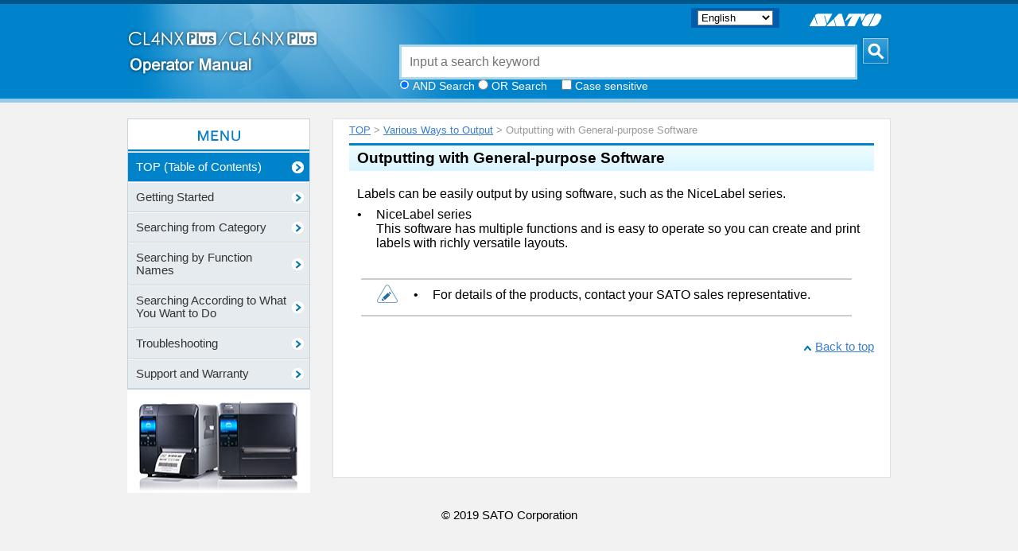

--- FILE ---
content_type: text/html; charset=UTF-8
request_url: https://www.manual.sato-global.com/printer/clnxplus/main/main_GUID-2567DB2B-1C9B-44B1-A6DA-D6B645DBC75B.html
body_size: 10041
content:
<!DOCTYPE html >
<html xml:lang="en" lang="en" xmlns="http://www.w3.org/1999/xhtml">
  <head>
    <!-- Auto Translation Tag -->
    <script src="//msta.j-server.com/MSTA/LUC2SATOGL/js/msta.js"></script>
    <meta http-equiv="Content-Type" content="text/html;charset=utf-8">
    <meta http-equiv="Content-Style-Type" content="text/css">
    <meta name="viewport" content="width=device-width,initial-scale=1.0,minimum-scale=1.0,maximum-scale=1.0,user-scalable=no">
    <!-- MOTW-DISABLED saved from url=(0014)about:internet -->
    <meta name="keywords">
    <title>Outputting with General-purpose Software</title>
    <link rel="stylesheet" type="text/css" href="../common/css/webworks_p.css">
    <link rel="stylesheet" type="text/css" href="../common/css/common.css">
    <link rel="stylesheet" type="text/css" href="../common/css/sp.css">
    <link rel="stylesheet" type="text/css" href="../common/css/model.css">
    <!--[if lt IE 9]><script src="../common/js/html5shiv.js"></script><![endif]-->
    <script type="text/javascript" src="../common/js/jquery.js"></script>
    <script type="text/javascript" src="../common/js/jquery.cookie.js"></script>
    <script type="text/javascript" src="../common/js/common.js"></script>
    <script type="text/javascript" src="../search/js/search_common.js"></script>
    <script type="text/javascript" language="JavaScript1.2">
      <!--
        var  WebWorksRootPath = "../";
      // -->
    </script>
    <!-- Global site tag (gtag.js) - Google Analytics -->
    <!-- Google Tag Manager -->
    <script>(function(w,d,s,l,i){w[l]=w[l]||[];w[l].push({'gtm.start':
new Date().getTime(),event:'gtm.js'});var f=d.getElementsByTagName(s)[0],
j=d.createElement(s),dl=l!='dataLayer'?'&l='+l:'';j.async=true;j.src=
'https://www.googletagmanager.com/gtm.js?id='+i+dl;f.parentNode.insertBefore(j,f);
})(window,document,'script','dataLayer','GTM-MHQBDPL');</script>
    <!-- End Google Tag Manager -->
  </head>
  <body onLoad="javascript:Load_Process();javascript:Page_Initial();">
    <!-- Google Tag Manager (noscript) -->
    <noscript><iframe src="https://www.googletagmanager.com/ns.html?id=GTM-MHQBDPL"
height="0" width="0" style="display:none;visibility:hidden"></iframe></noscript>
    <!-- End Google Tag Manager (noscript) -->
    <!--header-->
    <header>
      <div id="headerArea">
        <div id="header" class="width">
          <div id="logo">
            <a href="../main/index.html">
              <img src="../common/image/logo_clnx_plus.png" alt="CL4NX Plus/CL6NX Plus Operator Manual">
            </a>
          </div>
          <div id="companyLogo">
            <a href="https://www.sato-global.com/">
              <img src="../common/image/logo_campany.png" alt="SATO">
            </a>
          </div>
          <div id="headerBtnArea">
            <p id="menuBtn">
              <img src="../common/image/btn_menu.png" width="80" height="38" alt="MENU">
            </p>
            <div id="searchArea">
              <form name="search_area" id="search_area" action="javascript:Search_Button_Click()">
                <input type="text" name="searchTxt" id="searchTxt" class="searchTxt" placeholder="Input a search keyword" onkeydown="javascript:CheckKey(event.keyCode)">
                <input type="submit" id="searchBtn" class="searchBtn">
              </form>
              <form name="search_option" id="search_option" action="#">
                <span id="and_srch">
                  <input type="radio" id="radio_ors_and" name="radio_ors" value="AND" checked="checked">
                  <label onclick="" for="radio_ors_and">AND Search</label>
                </span>
                <span id="or_srch">
                  <input type="radio" id="radio_ors_or" name="radio_ors" value="OR">
                  <label onclick="" for="radio_ors_or">OR Search</label>
                </span>
                <span id="cs">
                  <input type="checkbox" id="chkbox_bsd" name="chkbox" value="bsd">
                  <label onclick="" for="chkbox_bsd">Case sensitive</label>
                </span>
              </form>
            </div>
          </div>
        </div>
      </div>
    </header>
    <!--header End-->
    <div id="warrper">
      <div id="mainArea" class="width">
        <!--navi-->
        <nav>
          <div id="globalNaviArea">
            <p>
              <img src="../common/image/ttl_contents.jpg" width="228" height="40" alt="MENU">
            </p>
            <ul>
              <li id="main">
                <a href="../main/toc.html">
                  <span>TOP (Table of Contents)</span>
                </a>
              </li>
              <li id="start">
                <a href="../main/03fst_h000.html">
                  <span>Getting Started</span>
                </a>
              </li>
              <li id="category">
                <a href="../category/category_toc.html">
                  <span>Searching from Category</span>
                </a>
              </li>
              <li id="function">
                <a href="../function/function_name_toc.html">
                  <span>Searching by Function Names</span>
                </a>
              </li>
              <li id="youwant">
                <a href="../youwant/youwant_toc.html">
                  <span>Searching According to What You Want to Do</span>
                </a>
              </li>
              <li id="troubleshooting">
                <a href="../troubleshooting/troubleshooting_toc.html">
                  <span>Troubleshooting</span>
                </a>
              </li>
              <li id="warranty">
                <a href="../main/20wrt_h000.html">
                  <span>Support and Warranty</span>
                </a>
              </li>
            </ul>
            <div id="globalNaviCloseBtn">
              <img src="../common/image/btn_gnaviclose.gif" width="228" height="28" alt="Close">
            </div>
            <div id="productImage">
              <img src="../common/image/main_image01m.png" width="230" height="130">
            </div>
          </div>
        </nav>
        <!--navi End-->
        <article>
          <div id="contentsAreaWrap">
            <div id="contentsArea">
              <div class="WebWorks_Breadcrumbs" style="text-align: left;">
                <a class="WebWorks_Breadcrumb_Link" href="../main/toc.html">TOP</a> &gt; <a class="WebWorks_Breadcrumb_Link" href="main_GUID-D6B2D483-568E-4E83-8027-1F3714D1C937.html#">Various Ways to Output</a> &gt; Outputting with General-purpose Software</div>
              <!--hr wwpage:condition="header-exists" align="left" /-->
              <div id="contents">
                <blockquote>
                  <div class="Heading_1"><a name="3_3_2236_6_1">Outputting with General-purpose Software</a></div>
                  <div class="Body"><a name="3_3_2236_6_4_2">Labels can be easily output by using software, such as the NiceLabel series.</a></div>
                  <div class="Unordered_List_1_Open"></div>
                  <div class="List_1_outer" style="margin-left: 0pt">
                    <table border="0" cellspacing="0" cellpadding="0" summary="" role="presentation">
                      <tr style="vertical-align: baseline">
                        <td>
                          <div class="List_1_inner" style="min-width: 18pt; white-space: nowrap">
                            <span class="List_Bul_Num">• </span>
                          </div>
                        </td>
                        <td width="100%">
                          <div class="List_1_inner"><a name="3_3_2236_6_4_4_2_3">NiceLabel series</a></div>
                        </td>
                      </tr>
                    </table>
                  </div>
                  <div class="List_1_Continued"><a name="3_3_2236_6_4_4_2_5">This software has multiple functions and is easy to operate so you can create and print labels with richly versatile layouts.</a></div>
                  <div class="Unordered_List_1_Close"></div>
                  <table class="Table_for_Note" summary="">
                    <tr>
                      <td class="Note_Label" style="width: 10%">
                        <div class="Note_Label"><a name="3_3_2236_6_4_6_1_1_1">&nbsp;</a></div>
                      </td>
                      <td class="Note" style="width: 90%">
                        <div class="Unordered_List_1_Open"></div>
                        <div class="List_1_outer" style="margin-left: 0pt">
                          <table border="0" cellspacing="0" cellpadding="0" summary="" role="presentation">
                            <tr style="vertical-align: baseline">
                              <td>
                                <div class="List_1_inner" style="min-width: 18pt; white-space: nowrap">
                                  <span class="List_Bul_Num">• </span>
                                </div>
                              </td>
                              <td width="100%">
                                <div class="List_1_inner"><a name="3_3_2236_6_4_6_1_2_2_2">For details of the products, contact your SATO sales representative.</a></div>
                              </td>
                            </tr>
                          </table>
                        </div>
                        <div class="Unordered_List_1_Close"></div>
                      </td>
                    </tr>
                  </table>
                </blockquote>
              </div>
              <p class="pageTop">
                <a href="#contentsAreaWrap">Back to top</a>
              </p>
            </div>
          </div>
        </article>
        <!--article End-->
      </div>
      <!--footer-->
      <footer>
        <div id="footerArea" class="width">
          <span class="copyright">© 2019 SATO Corporation</span>
        </div>
      </footer>
      <!--footer End-->
    </div>
  </body>
</html>

--- FILE ---
content_type: text/css
request_url: https://www.manual.sato-global.com/printer/clnxplus/common/css/webworks_p.css
body_size: 4347
content:
/* Default style for links */
/*                         */
a:link:active  { color: #0000CC}
a:link         { color: #3366CC}
a:visited      { color: #9999CC}
a:link:hover, a:visited:hover   { color: #CC0033}

.WebWorks_Paragraph_List_Outer
{
  margin-left: 0pt;
  text-indent: 0pt;
}

.WebWorks_Paragraph_List_Inner
{
  background: transparent none;
  border: 0pt;
  clear: none;
  margin: 0pt;
  padding: 0pt;
  text-indent: 0pt;
}

dt.Related_Topics_Title
{
  font-family: Arial, Meiryo, Osaka, "ＭＳ Ｐゴシック", "MS PGothic", sans-serif;
  font-weight: bold;
  margin-top: 30px;
}

h2.WebWorks_TOC_Title
{
}

div.WebWorks_TOC_Title,
div#contents div.Title
{
	padding-top: 3px;
	margin-left: -10px;
	margin-bottom: 20px;
	font-size:120%;
	font-weight: bold;
	border-left:8px solid #0083ca;
	border-right:1px solid #ccc;
	border-top:1px solid #ccc;
	border-bottom:1px solid #ccc;
	/* border-bottom:3px solid #0083ca; */
	text-indent:10px;
}

a.WebWorks_TOC_Link
{
}

div.WebWorks_TOC_Level1
{
  font-size:110%;
  font-weight: bold;
  text-indent : -15pt;
  margin-left: 12pt;
  padding-left: 15pt;
  margin-top: 15pt;
  margin-bottom: 6pt;
  border-bottom:2px solid #0083ca;
}

div.WebWorks_TOC_Level1 a
{
  text-decoration: none;
}

div.WebWorks_TOC_Level2
{
  font-size:105%;
  text-indent : -15pt;
  margin-left: 33pt;
  margin-top: 6pt;
}

div.WebWorks_TOC_Level2 a
{
  background:url(../image/ico_arrow.png) left 0.2em no-repeat;
  padding-left:21px;
}

div.WebWorks_TOC_Level2.End
{
  margin-bottom: 15pt;
}

div.WebWorks_TOC_Level3
{
  text-indent : -15pt;
  margin-left: 63pt;
}

div.WebWorks_TOC_Level4
{
  text-indent : -15pt;
  margin-left: 87pt;
}

div.WebWorks_TOC_Level5
{
  text-indent : -12pt;
  margin-left: 108pt;
}

div.WebWorks_TOC_Level3 a
{
  background:url(../image/ico_arrow03.png) left 0.3em no-repeat;
  padding-left:15px;
}

div.WebWorks_TOC_Level4 a,
div.WebWorks_TOC_Level5 a
{
  padding-left:15px;
}

div.WebWorks_TOC_Level6
{
  margin-left: 120pt;
}

div.WebWorks_TOC_Level7
{
  margin-left: 144pt;
}

div.WebWorks_TOC_Level8
{
  margin-left: 168pt;
}

div.WebWorks_TOC_Level9
{
  margin-left: 192pt;
}

div.WebWorks_TOC_Level10
{
  margin-left: 216pt;
}

h2.WebWorks_Index_Title
{
}

div.WebWorks_Index_Group
{
}

a.WebWorks_Index_Link
{
}

div.WebWorks_Index_Level1
{
  margin-left: 12pt;
}

div.WebWorks_Index_Level2
{
  margin-left: 24pt;
}

div.WebWorks_Index_Level3
{
  margin-left: 36pt;
}

div.WebWorks_Index_Level4
{
  margin-left: 48pt;
}

div.WebWorks_Index_Level5
{
  margin-left: 60pt;
}

div.WebWorks_Index_Level6
{
  margin-left: 72pt;
}

div.WebWorks_Index_Level7
{
  margin-left: 84pt;
}

div.WebWorks_Index_Level8
{
  margin-left: 96pt;
}

div.WebWorks_Index_Level9
{
  margin-left: 108pt;
}

div.WebWorks_Index_Level10
{
  margin-left: 120pt;
}

div.WebWorks_Breadcrumbs
{
  color: #999999;
  font-family: Arial,sans-serif;
  font-size: 10pt;
  line-height: 1.4em;
  margin-bottom: 0.5em;
}

a.WebWorks_Breadcrumb_Link
{
  text-decoration: none;
}

div.WebWorks_MiniTOC
{
/*
  background-color: #EEEEEE;
  border-color: #000000;
  border-width: 1px;
  border-style: solid; */
  padding: 10px;
  font-family: Arial,sans-serif;
  line-height: 1.5em
}

a.WebWorks_MiniTOC_Link
{
  text-decoration: none;
}

div.WebWorks_MiniTOC_Level1,
div.MiniTOC_Level1
{
  text-indent : -12pt;
  margin-left: 12pt;
  margin-top: 0.25em;
  line-height: 1.5em
}

div.WebWorks_MiniTOC_Level1 a,
div.MiniTOC_Level1 a
{
  background:url(../image/ico_arrow03.png) left 0.3em no-repeat;
  padding-left:15px;
}

div.Body_MiniTOC
{
  font-size: 12pt;
  margin-left: 12pt;
  margin-bottom: 9pt;
}

div.WebWorks_MiniTOC_Level2
{
  margin-left: 24pt;
}

div.WebWorks_MiniTOC_Level3
{
  margin-left: 24pt;
}

div.WebWorks_MiniTOC_Level4
{
  margin-left: 36pt;
}

div.WebWorks_MiniTOC_Level5
{
  margin-left: 48pt;
}

div.WebWorks_MiniTOC_Level6
{
  margin-left: 60pt;
}

div.WebWorks_MiniTOC_Level7
{
  margin-left: 72pt;
}

div.WebWorks_MiniTOC_Level8
{
  margin-left: 84pt;
}

div.WebWorks_MiniTOC_Level9
{
  margin-left: 96pt;
}

div.WebWorks_MiniTOC_Level10
{
  margin-left: 108pt;
}


--- FILE ---
content_type: text/css
request_url: https://www.manual.sato-global.com/printer/clnxplus/common/css/common.css
body_size: 19191
content:
@charset "utf-8";
* {
	margin: 0;
	padding: 0;
}
html {
	overflow-y: scroll;
}

body {
	background-color:#f2f2f2;
	font-family: Arial, Meiryo, Osaka, "ＭＳ Ｐゴシック", "MS PGothic", sans-serif;
	font-size: 92%;
	color: #3d3d3d;
}

img {
	border: none;
	vertical-align: top;
}

img.inline {
	width: auto;
	height: 1.1em;
	vertical-align: middle;
}

img.break {
	display: block;
	margin-top: 0.25em;
	margin-bottom: 0.25em;
}

.width {
	width: 960px;
	margin: 0 auto;
}

.width:after {
	clear: both;
	content: "";
	display: block;
	height: 0;
	visibility: hidden;
}

a:link {
	color: #397ecf;
	text-decoration: underline;
}

a:visited {
	color: #397ecf;
	text-decoration: underline;
}

/*
a:active {
	color: #397ecf;
	text-decoration: underline;
}

a:hover {
	color: #397ecf;
	text-decoration: none;
}
*/

a.color {
	color:#F60;!important
}

a.color02 {
	color:#666;!important
}

/* =========================================================
article
========================================================= */
#mainArea {
	clear: both;
	zoom: 100%;
	padding-top: 20px;
}

#mainArea:after {
	clear: both;
	content: "";
	display: block;
	height: 0;
	visibility: hidden;
}

/* =========================================================
footer
========================================================= */
#footerArea {
	clear: both;
	zoom: 100%;
	padding: 20px 0;
	text-align:center;
}

#footerArea:after {
	clear: both;
	content: "";
	display: block;
	height: 0;
	visibility: hidden;
}

/* =========================================================
========================================================= */
#warrper{
	
}


/* =========================================================
headerArea
========================================================= */

#headerArea {
	border-top:5px solid #005589;
	border-bottom:5px solid #93cae5;
	background:#0083ca;
	width:100%;/* ズーム機能対策 */
	min-width:960px;/* ズーム機能対策 */
}

#header {
	clear: both;
	zoom: 100%;
	background:url(../image/header_back02.jpg) left top no-repeat;
}

#header:after {
	clear: both;
	content: "";
	display: block;
	height: 0;
	visibility: hidden;
}

#header #logo,
#header #searchArea,
#header #printBtn{
	float: left;
}

#header #logo{
	margin:17px 0;
}

#header #companyLogo {
	text-align:right;
	padding:10px;
}

#header #headerBtnArea {
	float: right;
}

#header #headerBtnArea #menuBtn {
	display:none;
}

#header #headerBtnArea #searchArea .searchTxt {
	border:3px #acdaef solid;
	padding:10px;
	width:550px;
}

/*	自動翻訳対応に伴い、虫眼鏡アイコンのみに修正 */
#header #headerBtnArea #searchArea .searchBtn {
	background:url(../image/btn_search_sp.png) no-repeat;
	width:38px;
	border:none;
	height:38px;
	overflow: hidden;
	text-indent: -9999px;
	cursor:pointer;
}

/* =========================================================
globalNaviArea
========================================================= */
#globalNaviArea {
	float:left;
	width:230px;
/*	position:relative; */
}

#globalNaviArea.fixed {
	position: fixed;
	top: 10px;
	z-index: 10000;
}

#globalNaviArea p{
	border:1px #c8d2dc solid;
	border-bottom:none;
}

#globalNaviArea ul{
	background:#e6ebf0;
	border:1px #c8d2dc solid;
}
#globalNaviArea ul li{
	list-style:none;
	border-bottom:1px #c8d2dc solid;
	border-top:1px #fff solid;
}

#globalNaviArea ul li a{
	color:#333;
	text-decoration:none;
	padding:10px 7px 10px 10px;
	display:block;
}

#globalNaviArea ul li a:hover{
	text-decoration:underline;
	background:#0083CA;
	color:#fff;
}

#globalNaviArea ul li a span{
	display:block;
	background:url(../image/ico_arrow02.png) no-repeat right;
	padding-right:15px;
}

#globalNaviArea ul li.select a{
	background:#0083CA;
	color:#fff;
}

#globalNaviArea ul li.select a:hover{
}

#globalNaviCloseBtn{
	display:none;
}


/* =========================================================
#contentsAreaWrap
========================================================= */
#contentsAreaWrap{
	float:right;
	width:700px;
	border:1px solid #e1e1e1;
	background:#fff;
	min-height:450px;
}

#contentsArea{
	padding:5px 20px;
	word-break:break-word;
}

/*title*/
h1,
h2,
h3{
	zoom:100%;
	clear:both;
}

h1{
	margin-bottom: 20px;
	background:url(../image/h1_back.jpg) bottom left repeat-x;
	border-top:3px solid #0083ca;
	padding:5px 10px;
	font-size:130%;
}

h2{
	margin-bottom: 20px;
	font-size:120%;
	border-left:5px solid #0083ca;
	border-bottom:1px solid #ccc;
	text-indent:10px;
}

h3{
	margin-bottom: 20px;
	/* font-size:100%; */
	/* padding:5px 10px; */
	/* background:#c4e1e8; */
	font-size:110%;
	padding:5px;
	padding-bottom: 2px;
	border-bottom:2px solid #0083ca;
}

h4{
	margin-bottom: 10px;
	font-size:100%;
	padding:5px 10px;
	background:#e5eff5;
}

.h0,
h0.h0,
h0.Heading_1_TOC_Only,
h0.Heading_1,
h0.Title,
div.h0_Title {
	border:4px #83c4d6 solid;
	display:block;
	padding:10px 10px 10px 50px;
	font-size:130%;
	font-weight:bold;
	margin:6px 0px 20px 0px;
	min-height:24px;
	background-color:#e2f2f7;
	background-image:url(../image/h0_ico.png);
	background-position:10px 0.5em;
	background-repeat:no-repeat;
	margin-left:-10px;
	text-indent:0px;
}

/* =========================================================

========================================================= */
.pageTop{
	text-align:right;
	margin-top:30px;
	clear:both;
}

.pageTop a{
	background:url(../image/ico_pagetop.png) left 0.4em no-repeat;
	padding-left:15px;
}

.para2{
	padding:0 10px;
	margin-bottom:40px;
}

.para2 p{
	margin:0 0 20px 10px;
}

.para2 ul{
	margin-left:20px;
}

.para2 ol{
	margin-left:25px;
}

.para2 ul li,
.para2 ol li{
	margin-bottom:5px;
}


/*search_result
------------------*/
#pagenavi{
	padding:0 20px;
	margin-bottom:40px;
	text-align:center;
	word-wrap: break-word;
	white-space: normal;!important
}


/*.linkBox
------------------*/
.fLeft,
.fRight{
	width:47%;
	padding:0 0;
}

.linkBox03,
.linkBox04{
	border:5px #83c4d6 solid;
	background:#e2f2f7;
	display:block;
	padding:5px;
	text-align:left;
	margin-bottom:16px;
}

.linkBox03{
/*	min-height:80px;
	max-height:80px; */
	padding-top: 20px;
	min-height:66px;
	max-height:66px;
}

.linkBox04{
	padding-top: 20px;
	min-height:66px;
	max-height:66px;
}

.linkBox03 a,
.linkBox04 a{
	margin:15px 15px 0 auto;
	background:none;
	font-weight:bold;
	font-size:120%;
/*	line-Height: 80px; */
	vertical-align: center;
}

.linkBox03 a{
/*	line-Height: 80px; */
	line-Height: 25px;
}

.linkBox04 a{
	line-Height: 25px;
}

.linkBox03 a img,
.linkBox04 a img{
	margin-top: 0px;
	float: left;
	margin-top: -15px;
}


/*
.linkBox03 span{
	display:block;
	margin:0 auto;
	margin-top:18px;
	text-indent:10px;
	padding-top:10px;
}

.linkBox04 span{
	display:block;
	padding-left:10px;
	position:inherit;
}
*/


.linkBox03 span.L2{
	margin-top:10px;
}

.linkBox04 span.L2{
	margin-top:20px;
}

.linkBox03 span span,
.linkBox04 span span{
	display:inline;
	margin:0;
	padding:0;
	text-indent:0;
	font-size:100%;
}

.linkBox03:hover,
.linkBox04:hover{
	background:#fff;
	border:5px #ccc solid; 
}

.linkBox_YN{
	border:4px #83c4d6 solid;
	background:#e2f2f7;
	display:block;
	padding:10px 5px;
	text-align:center;
	margin-top:10px;
	margin-bottom:40px;
}

.linkBox_YN:after {
	clear: both;
}

/*img
------------------*/
.img{float:left;}

.imgL{
	width:600px;
}

.imgM{
	width:450px;
}

.imgS{
}

/*
------------------*/
.imgArea{
	margin-bottom:30px;
	text-align:center;
}


.videoAreaWrap {
	width: 420px;
	max-width: 100%;
}

.videoArea{
    position: relative;
    padding-top: 10px;
    padding-bottom: 75%;
    margin-bottom: 30px;
/*  width: 100%; */
    max-width: 100%;
    overflow: hidden; 
}

.videoArea iframe{
    position: absolute; 
    top:0; 
    left:0; 
/*  max-width: 100%; */
    width:100%;
    height:100%;
}

/*
.videoArea > video {
    position: absolute;
    width: 100%;
    height: 100%;
    top: 0;
}
*/


/* =========================================================
etc
========================================================= */

.fLeft {
	float: left;
}

.fRight {
	float: right;
}

.clear {
	clear: both;
	zoom: 100%;
}

.clear:after {
	clear: both;
	content: "";
	display: block;
	height: 0;
	visibility: hidden;
}

.Unordered_List_1_Close,
.Unordered_List_2_Close,
.Definition_List_1_Close,
.Definition_List_2_Close {
	padding-top: 1.6em;
}


/* =========================================================
search_result　追加
========================================================= */

.icoNext {
/*	background:url(../image/ico_arrow03.png) right 0.3em no-repeat;	*/
	padding-right:15px;
	text-align:right;
}

.icoBack {
/*	background:url(../image/ico_arrow04.png) left 0.3em no-repeat;	*/
	padding-left:15px;
	margin-top:20px;
}

.result_item{
	margin-bottom: 4px;
	font-size:100%;
	font-weight:bold;
	padding:5px 10px;
	background:#e5eff5;
}


/* 表 共通設定 */
/* 表 */

table td div.List_1_inner,
table td div.Step_1_inner {
/*	word-break:break-all; */
	word-break:break-word;
}

table td.breakall {
	word-break:break-all;
}

table.format01 td div.List_1_inner,
table.format03 td div.List_1_inner,
table.format01 td div.List_1_Continued,
table.format03 td div.List_1_Continued,
table.format03 td div.Definition_Term,
table.format03f td div.Definition_Term,
table.format03 td div.Definition_Description,
table.format03f td div.Definition_Description {
/*	font-size: 11pt; */
	font-size: 100%;
}

table.format01 {
	width: 95%;
	margin: 4px 0 12px 5px;
	border-collapse: collapse;
}

table.format03,
table.format03a,
table.format03f {
	width: 95%;
/*	margin: 4px 0 12px 35px;*/
	margin: 4px 0 12px 5px;
	border: 0 #fff solid;
	border-collapse: collapse;
}

table.format02 {
	width: 95%;
	margin: 20px 0 24px 5px;
	border: none;
	border-collapse: separate;
}

/* 表内段落 */
/*
th div, td div, th p, td p {*/
table.format01 th div, table.format01 td div, table.format01 th p, table.format01 td p,
table.format02 th div, table.format02 td div, table.format02 th p, table.format02 td p,
table.format03 th div, table.format03 td div, table.format03 th p, table.format03 td p,
table.format03a th div, table.format03a td div, table.format03a th p, table.format03a td p,
table.format03f th div, table.format03f td div, table.format03f th p, table.format03f td p {
/*	line-height: 14px;*/
	line-height: 20px;

}

table.format02 td {
	border: none;
	vertical-align: top;
}

table.format03a td.w1 {
	width: 2%;!important
}

table.format03a td.w2 {
	width: 4%;!important
}

table.format03a td.w3 {
	width: 6%;!important
}

table.format03a td.w4 {
	width: 8%;!important
}

/*
th div.pCellHeading, td div.pCellHeading {*/
table.format01 th div.Table_Cell_Head, table.format01 td div.Table_Cell_Head,
table.format02 th div.Table_Cell_Head, table.format02 td div.Table_Cell_Head,
table.format03 th div.Table_Cell_Head, table.format03 td div.Table_Cell_Head,
table.format03a th div.Table_Cell_Head, table.format03a td div.Table_Cell_Head,
table.format03f th div.Table_Cell_Head, table.format03f td div.Table_Cell_Head {	height: auto;
	width: auto;
	padding: 0;
/*	margin: 3px;*/
	font-weight: bold;
/*	line-height: 14px;*/
	text-align: center;
}

ul table.format01 {
	margin-left: 0;
}

/* 表 */
table.format01, table.format03, table.format03a, table.format03f {
	border: 1px #a6a6a6 solid;
}

/* 表ヘッダー */
table.format01 tr th,
table.format03 tr th,
table.format01 tr td.Table_Cell_Head,
table.format03 tr td.Table_Cell_Head,
table.format03a tr td.Table_Cell_Head,
table.format03f tr td.Table_Cell_Head {
	color: #000;
/*	white-space: nowrap;	*/
	background-color: #cee6fd;
/*	background-color: #82b3ff;	*/
}

/* 表セル */
/*th, td {*/

table.format01 th.Table_Cell_Head,
table.format01 td.Table_Cell_Head,
table.format03 th.Table_Cell_Head,
table.format03 td.Table_Cell_Head,
table.format03a th.Table_Cell_Head,
table.format03a td.Table_Cell_Head,
table.format03f th.Table_Cell_Head,
table.format03f td.Table_Cell_Head {
	border: 1px #a6a6a6 solid;
	padding: 6px 4px;
}

table.format01 th.Table_Cell,
table.format01 td.Table_Cell,
table.format03 th.Table_Cell,
table.format03 td.Table_Cell,
table.format03a th.Table_Cell,
table.format03a td.Table_Cell,
table.format03f th.Table_Cell,
table.format03f td.Table_Cell,
table td.breakall {
	border: 1px #a6a6a6 solid;
	padding: 6px 6px;
/*	font-family:"ＭＳ Ｐゴシック", sans-serif;
	font-size: 12px;	*/
}

/*
:root th {
	letter-spacing: 0.07em\0/;
}

:root td {
	letter-spacing: 0.07em\0/;
}
*/

table.format03 th,
table.format03 td.CellHeading,
table.format03a th,
table.format03a td.CellHeading,
table.format03f th,
table.format03f td.CellHeading {
	width: 120px;
}

table.format01f,
table.format02f,
table.format03f {
	table-layout: fixed;
}


table.Table_for_Note,
table.Table_for_Note_1,
table.Table_for_Note_2,
table.Table_for_Note__0028warning_0029,
table.Table_for_Note__0028caution_0029,
table.Table_for_Note_1__0028caution_0029 {
	width: 95%;
	margin: 12px 0 12px 5px;
/*	border:2px solid #ccc;	*/
	border-top:2px solid #ccc;
	border-bottom:2px solid #ccc;
	border-collapse: separate;
}

table.Table_for_Note td,
table.Table_for_Note_1 td,
table.Table_for_Note_2 td,
table.Table_for_Note__0028warning_0029 td,
table.Table_for_Note__0028caution_0029 td,
table.Table_for_Note_1__0028caution_0029 td {
	padding-top:4px;
	padding-bottom:2px;
	vertical-align: top;
}


table.Table_for_Note__0028warning_0029  div.Unordered_List_1_Open,
table.Table_for_Note__0028warning_0029  div.Unordered_List_1_Close,
table.Table_for_Note__0028caution_0029  div.Unordered_List_1_Open,
table.Table_for_Note__0028caution_0029  div.Unordered_List_1_Close,
table.Table_for_Note_1__0028caution_0029  div.Unordered_List_1_Open,
table.Table_for_Note_1__0028caution_0029  div.Unordered_List_1_Close,
table.Table_for_Note div.Unordered_List_1_Open,
table.Table_for_Note div.Unordered_List_1_Close,
table.Table_for_Note div.Unordered_List_2_Open,
table.Table_for_Note div.Unordered_List_2_Close,
table.Table_for_Note_1 div.Unordered_List_1_Open,
table.Table_for_Note_1 div.Unordered_List_1_Close,
table.Table_for_Note_1 div.Unordered_List_2_Open,
table.Table_for_Note_1 div.Unordered_List_2_Close,
table.Table_for_Note_2 div.Unordered_List_1_Open,
table.Table_for_Note_2 div.Unordered_List_1_Close,
table.format01 div.Unordered_List_1_Close,
table.format03 div.Unordered_List_1_Close,
table.format03a div.Unordered_List_1_Close,
table div.Definition_List_1_Close,
table div.sep_1_Close
 {
	display: none;
}

div.Note_Label {
/*	background:url(../image/ico_note.png) no-repeat center bottom; */
	background:url(../image/ico_note.png) no-repeat center top;
	padding-bottom:4px;
	min-width:30px;
	min-height:30px;
}

div.warning_Label {
/*	background:url(../image/ico_warning.png) no-repeat center bottom; */
	background:url(../image/ico_warning.png) no-repeat center top;
	padding-bottom:4px;
	min-width:30px;
	min-height:30px;
}

div.caution_Label {
/*	background:url(../image/ico_caution.gif) no-repeat center bottom; */
	background:url(../image/ico_caution.gif) no-repeat center top;
	padding-bottom:4px;
	min-width:30px;
	min-height:30px;
}


div.trouble_Q
{
  font-size: 12pt;
/*  font-weight: bold;*/
  line-height: 1.4em;
  margin-bottom: 6pt;
  margin-left: 0pt;
  margin-top: 6pt;
  padding-left: 20pt;
  background:url(../image/trouble_Q.png) left 0em no-repeat;
}

div.trouble_A
{
  clear: both;
  font-size: 12pt;
/*  font-weight: bold;*/
  line-height: 1.4em;
  margin-bottom: 6pt;
  margin-left: 0pt;
  margin-top: 6pt;
  padding-left: 18pt;
  background:url(../image/trouble_A.png) -4px 0em no-repeat;
}

div.ref,
div.ref2
{
  font-size: 12pt;
/*  font-weight: bold;*/
  line-height: 1.4em;
  margin-bottom: 3pt;
  margin-left: 0pt;
  margin-top: 3pt;
  padding-left: 24pt;
  background:url(../image/ref.png) left 0.1em no-repeat;
}

table tr td div.ref
{
  font-size: 12pt;
/*  font-weight: bold;*/
  margin-bottom: 3pt;
  margin-left: 18pt;
  margin-top: 3pt;
  padding-left: 24pt;
  background:url(../image/ref.png) left 0.1em no-repeat;
}

span.Bold,
span.Bold_002c_Bold,
span.Bold_002c_Bold_002c_ph
{
  font-weight: bold;
}

span.Bold_002c_uicontrol
{
  font-weight: bold;
}

sup.Superscript
{
  font-size: small;
  vertical-align: super;
}

span.Superscript_002c_xref
{
  font-size: small;
  vertical-align: super;
}

span.Bold_002c_Superscript_002c_xref
{
  font-size: small;
  vertical-align: super;
}

div.ui
{
  margin-top: 9pt;
  font-weight: bold;
}

div.Section_Division
{
  margin-bottom: 6pt;
  margin-top: 6pt;
}

form#search_area input
{
  font-family: Arial, Meiryo, Osaka, "ＭＳ Ｐゴシック", "MS PGothic", sans-serif;
  height: 13pt;
  padding: 0;
  font-size:12pt;
}

form#search_option label
{
  margin-top: 0pt;
  color: #FFFFFF;
  font-size:95%;
}

span#cs {
  white-space: nowrap;
}

label[for="radio_ors_or"] {
  white-space: nowrap;
  display:inline;
  margin-right:1em;
}

/*	自動翻訳対応に伴い、ポップアップは削除 */
/*  #howtosrch a {
  float:right;
  margin-right:104px;
  margin-right:20px;
  margin-top:2px;
  color: #FFFFFF;
  font-size:90%;
}
*/

div.Child_Topic {
  background:url(../image/ico_arrow03.png) left 0.3em no-repeat;
  padding-left:15px;
  margin-left: 10px;
  margin-top: 0.5em;
/*  line-height: 1.5em */
}

div.Child_Topic .Link_Text a[href^="22lst"],
div.Child_Topic .Link_Text a[href^="troubleshooting"] {
	display: none;
}

.N_95a2_9023_30c8_30d4_30c3_30af .Link_Text img.break {
	display: none;
}


/* QA button 20150519 */
.QA_button a,
.QA_button_2L a{
background:url(../image/btn_faq_off.png) left top no-repeat;
width:247px;
height:45px;
display: inline-block;
/* text-indent:12px; */
color:#333;
text-decoration:none;
padding-left:12px;
font-size:11pt;
}

.QA_button a{
padding-top:14px;
}

.QA_button_2L a{
padding-top:6px;
line-height:1.1em;
}

.QA_button a:hover,
.QA_button_2L a:hover{
background:url(../image/btn_faq_on.png) left top no-repeat;
color:#fff;
}

div.fm_003aDITA_Default_Format {
	width: 100%;
	margin: 0px 20px 0px 0px;
	padding: 0px 0px;
/*	border-top:1px solid #0083ca; */
/*	border-collapse: separate; */
	line-height: 1.5em;
/*	margin-bottom: 0.5em; */
}

div.space
{
  margin-top: 0pt;
  margin-bottom: 0pt;
}

.Ordered_List_1_Open,
.Unordered_List_1_Open,
.Unordered_List_2_Open,
.Definition_List_1_Open,
.Definition_List_2_Open,
.step_1_Open,
.fig_1_Open,
.sep_1_Open,
.sep_2_Open,
.sep_3_Open {
	display: none;
}

div.align-right
{
  text-align: right;
}

div.Definition_Term2
{
/*  font-size: 12pt; */
  margin-bottom: 6pt;
  margin-left: 36pt;
  margin-top: 6pt;
}

div.Definition_Description2
{
/*  font-size: 12pt; */
  margin-bottom: 6pt;
  margin-left: 36pt;
  margin-top: 6pt;
}

div#pagenavi a,
div#pagenavi span {
  padding-left: 3px;
}

div.sec_answer {
  display: none;
}

div.sec_answer div.trouble_A {
  margin-top: 3pt;
  margin-left: -3pt;
  padding-top: 3pt;
  padding-left: 21pt;
  padding-right: 3pt;
  background:url(../image/trouble_A.png) -1px 2pt no-repeat;
  background-color: #efdb75;
}


--- FILE ---
content_type: text/css
request_url: https://www.manual.sato-global.com/printer/clnxplus/common/css/sp.css
body_size: 4768
content:
@charset "utf-8";
/* =========================================================
sp
========================================================= */

@media screen and (max-width:768px){
	
#warrper{
	padding:0 10px;
}
	
#globalNaviArea,#contentsAreaWrap,.width{
	float:none;
	width: 100%;
}


#headerArea,#globalNaviArea,#contentsArea,#pankuzuArea{
}



/* =========================================================
headerArea
========================================================= */
#headerArea{
	min-width:100%;
}

#header{
	width: 100%;
	position:relative;
}

#headerArea #logo {
	margin:10px;
}

#headerArea #companyLogo img,
#headerArea #logo img {
	width:80%;
}

#headerArea #companyLogo {
	display:block;
	position:absolute;
	top:0px;
	right:0px;
}

#header #searchArea,
#header #headerBtnArea {
	float: none;
}

#header #headerBtnArea {
	position:relative;
	clear:both;
	padding:0 0 5px 5px;
}

#header #headerBtnArea #printBtn{
	display:none;
}

#header #headerBtnArea #menuBtn {
	position: absolute;
	display:block;
	cursor:pointer;
	margin-right:5px;
}

#header #headerBtnArea #searchArea{
	padding:0 75px 0 85px;
}

#header #headerBtnArea #searchArea .searchBtn{
	position: absolute;
	right: 5px;
    top: 0;
	background:url(../image/btn_search_sp.png) no-repeat;
	width:38px;
	height:38px;
	margin-left:5px;
}

#header #headerBtnArea #searchArea .searchTxt{
	width:100%;
}

form#search_option {
  line-height: 14px;
  margin-top:2px;
  margin-right:-70px;
}

/*	自動翻訳対応に伴い、ポップアップは削除 */
/* #howtosrch a {
  margin-right:0px;
  font-size:90%;
}
*/

/*
/* =========================================================
globalNaviArea
========================================================= */
#globalNaviArea {
	display:none;
}

#globalNaviArea p{
	text-align:center;
	background:url(../image/menu_back.jpg) repeat-x;
}

#globalNaviArea{
	margin-bottom:20px;
	position: relative;
}

#globalNaviArea.fixed {
	position: relative;
}

#globalNaviCloseBtn{
	display:block;
	cursor:pointer;
	text-align:center;
	background:url(../image/back_gnaviclose.gif) repeat-x;
	border:1px #c8d2dc solid;
	border-top:none;
}


#globalNaviArea #productImage {
	display:none;
}



/* =========================================================
#contentsAreaWrap{
========================================================= */

#contentsAreaWrap{
	min-height:inherit;
}


/* =========================================================

========================================================= */

.linkBox03{
	margin-bottom:10px;
}


/* =========================================================
img
========================================================= */
.imgL{
	width: 100%;
}

.imgM{
	width: 75%;
}

.imgTop{
	width: 65%;
}

.imgS{
	width: 50%;
}


}


@media screen and (max-width:568px){

.imgTop{
	width: 75%;
}

/*
form#search_option{
	display: none;
}
*/

img.break {
	max-width: 100%;
	height: auto;
}

div.stepresult_1 img.break {
	max-width: 115%; /* Android(4.4より前)用 */
	max-width: calc(100% + 40px);
	height: auto;
}

/*　02 アイコン項目メニュー左　*/
.fLeft{
	width:98%;
	position: relative;
}

/*　02 アイコン項目メニュー右　*/
.fRight{
	width:98%;
	position: relative;
	float: left;
}

}

@media screen and (max-width:480px){
body {background-color:#fff;}
.imgTop{width:75%;}
#contentsAreaWrap{
	border:none;
	border-bottom:1px solid #e1e1e1;
	background:#fff;
	margin-top:-20px;
}
#warrper{padding:0; margin:0;}
#mainArea {clear: both; zoom: 100%;}
#contentsArea{padding:10px;}

}


@media screen and (max-width:400px){

/*　02 アイコン項目メニュー左　*/
.fLeft{
	width:95%;
	position: relative;
	margin-left:5px;
}
/*　02 アイコン項目メニュー右　*/
.fRight{
	width:95%;
	position: relative;
	margin-left:5px;
	float: left;
}

/* アイコンサイズ縮小　*/

.fLeft,
.fRight{
	margin-top:0px;
	padding-top:0px;
}

.fLeft img,
.fRight img{
	display:none;
}

.linkBox03,
.linkBox04{
	min-height:10px;
	padding-top:0px;
	padding-right:0px;
}

.linkBox03 span,
.linkBox03 span.L2{
	margin:0 0 0 5px;
}

.linkBox04 span,
.linkBox04 span.L2{
	margin:5px 0 0 0;
}

a.linkBox03,
a.linkBox04{
	font-size:90%;
	padding-top:0px;
	padding-right:0px;
}

}


--- FILE ---
content_type: text/css
request_url: https://www.manual.sato-global.com/printer/clnxplus/common/css/model.css
body_size: 13831
content:
body {
	font-family: Arial, Meiryo, Osaka, "�l�r �o�S�V�b�N", "MS PGothic", sans-serif;
	font-size: 92%;
	color: #000;
}

div.Title_TOC_Only
{
  font-family: Cambria;
  font-size: 12pt;
  font-weight: bold;
  margin-bottom: 6pt;
  margin-top: 6pt;
}

.Title_TOC_Only_outer
{
  margin-bottom: 6pt;
  margin-top: 6pt;
}

.Title_TOC_Only_inner
{
  font-family: Cambria;
  font-size: 12pt;
  font-weight: bold;
  margin-left: 0pt;
  margin-right: 0pt;
  margin-top: 0pt;
  margin-bottom: 0pt;
  padding-left: 0pt;
  padding-right: 0pt;
  padding-top: 0pt;
  padding-bottom: 0pt;
}

/*title*/
h1,
h2,
h3{
	zoom:100%;
	clear:both;
}

h1,
div.Heading_1,
div.Heading_1_TOC_Only,
div.Heading_1__0028No_TOC_0029,
div.title_trouble{
	margin-left:-10px;
	margin-bottom: 20px;
	background:url(../image/h1_back.jpg) bottom left repeat-x;
	border-top:3px solid #0083ca;
	padding:5px 10px;
	font-size:130%;
	font-weight: bold;
}

div.Heading_2, 
div.Heading_2_TOC_Only,
div.Heading_2__0028No_TOC_0029{
	margin-left:-10px;
/*	margin-left: 5px;*/
	margin-top:6px;
	margin-bottom: 20px;
	padding-left:10px;
	font-size:120%;
	font-weight: bold;
	line-height: 1.5em;
	border-bottom:3px solid #0083ca;
}

div.Heading_3,
div.Heading_3_TOC_Only,
div.Heading_3__0028No_TOC_0029{
	margin-left:-8px;
	margin-bottom: 20px;
	padding-left:10px;
	font-size:110%;
	font-weight: bold;
	border-left:5px solid #0083ca;
	border-bottom:1px solid #ccc;
	/* border-bottom:3px solid #0083ca; */
/*	text-indent:10px; */
}

div.Heading_4, div.Heading_5, div.Heading_6, 
div.Heading_7, div.Heading_8, div.Heading_9,
div.Heading_4_TOC_Only{
	margin-left: -5px;
	margin-bottom: 10px;
	font-size:100%;
	font-weight: bold;
	padding:5px 10px;
	padding-left:18px;
	background:#e5eff5;
}

div.TOC_Title{
	padding-top: 3px;
/*	margin-left: -10px;*/
	margin-bottom: 20px;
	font-size:120%;
	font-weight: bold;
	border-left:8px solid #0083ca;
	border-right:1px solid #ccc;
	border-top:1px solid #ccc;
	border-bottom:1px solid #ccc;
	text-indent:10px;
}

.Heading_1_outer
{
  margin-bottom: 6pt;
  margin-top: 6pt;
}

.Heading_1_inner
{
  color: #365F91;
  font-family: Cambria;
  font-size: 14pt;
  font-weight: bold;
  margin-left: 0pt;
  margin-right: 0pt;
  margin-top: 0pt;
  margin-bottom: 0pt;
  padding-left: 0pt;
  padding-right: 0pt;
  padding-top: 0pt;
  padding-bottom: 0pt;
}

div.Short_Description
{
  font-size: 12pt;
  margin-bottom: 20pt;
  margin-top: 6pt;
}

.Short_Description_outer
{
  margin-bottom: 6pt;
  margin-top: 6pt;
}

.Short_Description_inner
{
  font-size: 12pt;
  margin-left: 0pt;
  margin-right: 0pt;
  margin-top: 0pt;
  margin-bottom: 20pt;
  padding-left: 0pt;
  padding-right: 0pt;
  padding-top: 0pt;
  padding-bottom: 0pt;
}

div.Body
{
  font-size: 12pt;
  margin-bottom: 6pt;
  margin-top: 6pt;
}

.Body_outer
{
  margin-bottom: 6pt;
  margin-top: 6pt;
}

.Body_inner
{
  font-family: Calibri;
  font-size: 12pt;
  margin-left: 0pt;
  margin-right: 0pt;
  margin-top: 0pt;
  margin-bottom: 0pt;
  padding-left: 0pt;
  padding-right: 0pt;
  padding-top: 0pt;
  padding-bottom: 0pt;
}

div.Section
{
  font-family: Calibri;
  font-size: 12pt;
  font-weight: bold;
  margin-bottom: 6pt;
  margin-top: 6pt;
}

.Section_outer
{
  margin-bottom: 6pt;
  margin-top: 6pt;
}

.Section_inner
{
  font-family: Calibri;
  font-size: 12pt;
  font-weight: bold;
  margin-left: 0pt;
  margin-right: 0pt;
  margin-top: 0pt;
  margin-bottom: 0pt;
  padding-left: 0pt;
  padding-right: 0pt;
  padding-top: 0pt;
  padding-bottom: 0pt;
}

div.Section_Title
{
  font-size: 12pt;
  font-weight: bold;
  margin-bottom: 6pt;
  margin-top: 18pt;
}

.Section_Title_outer
{
  margin-bottom: 6pt;
  margin-top: 6pt;
}

.Section_Title_inner
{
  font-family: Calibri;
  font-size: 12pt;
  font-weight: bold;
  margin-left: 0pt;
  margin-right: 0pt;
  margin-top: 0pt;
  margin-bottom: 0pt;
  padding-left: 0pt;
  padding-right: 0pt;
  padding-top: 0pt;
  padding-bottom: 0pt;
}

div.List_1
{
  font-family: Calibri;
  font-size: 12pt;
  margin-bottom: 6pt;
  margin-left: 18pt;
  margin-top: 6pt;
  text-indent: -18pt;
}

.List_1_outer
{
  margin-bottom: 0pt;
  margin-top: 0pt;
}

.List_1_inner
{
  font-size: 12pt;
  margin-left: 0pt;
  margin-right: 0pt;
  margin-top: 0pt;
  margin-bottom: 0pt;
  padding-left: 0pt;
  padding-right: 0pt;
  padding-top: 0pt;
  padding-bottom: 0pt;
/*  line-height: 1.5em; */

}

.List_1_Continued
{
  font-size: 12pt;
  margin-left: 18pt;
}

div.Step_1
{
  font-family: Calibri;
  font-size: 12pt;
  margin-bottom: 3pt;
  margin-left: 18pt;
  margin-top: 3pt;
  text-indent: -18pt;
}

.Step_1_outer
{
  margin-bottom: 3pt;
  margin-top: 3pt;
}

.Step_1_inner
{
  font-size: 12pt;
  font-weight:bold;
  margin-left: 0pt;
  margin-right: 0pt;
  margin-top: 12pt;
  margin-bottom: 0pt;
  padding-left: 0pt;
  padding-right: 0pt;
  padding-top: 0pt;
  padding-bottom: 0pt;
}

.Unordered_Step_1_inner
{
  font-size: 12pt;
  font-weight:bold;
  margin-left: 0pt;
  margin-right: 0pt;
  margin-top: 12pt;
  margin-bottom: 0pt;
  padding-left: 0pt;
  padding-right: 0pt;
  padding-top: 0pt;
  padding-bottom: 0pt;
}

.Step_1_inner span.List_Bul_Num
{
  color: #36c;
  font-family: "Century Gothic", Arial, sans-serif;
  font-size: 18pt;
}

div.info_1
{
  font-size: 12pt;
/*  font-weight: bold; */
  margin-bottom: 6pt;
  margin-left: 18pt;
  margin-top: 6pt;
}

.info_1_outer
{
  margin-bottom: 6pt;
  margin-top: 6pt;
}

.info_1_inner
{
  font-family: Calibri;
  font-size: 12pt;
  font-weight: bold;
  margin-left: 0pt;
  margin-right: 0pt;
  margin-top: 0pt;
  margin-bottom: 0pt;
  padding-left: 0pt;
  padding-right: 0pt;
  padding-top: 0pt;
  padding-bottom: 0pt;
}

div.info_2
{
  font-size: 12pt;
/*  font-weight: bold; */
  margin-bottom: 6pt;
  margin-left: 36pt;
  margin-top: 6pt;
}

div.stepresult_1
{
  font-size: 12pt;
/*  font-weight: bold;*/
  margin-bottom: 6pt;
  margin-left: 18pt;
  margin-top: 6pt;
  padding-left: 30pt;
  background:url(../image/result_arrow.gif) left 0.1em no-repeat;
}

div.stepresult_1 img.break {
  margin-left: -30pt;
  padding-left: 0pt;
  background:url(../image/white.gif) left 0.1em no-repeat;
}

.stepresult_1_outer
{
  margin-bottom: 6pt;
  margin-top: 6pt;
}

.stepresult_1_inner
{
  font-family: Calibri;
  font-size: 12pt;
  font-weight: bold;
  margin-left: 0pt;
  margin-right: 0pt;
  margin-top: 0pt;
  margin-bottom: 0pt;
  padding-left: 0pt;
  padding-right: 0pt;
  padding-top: 0pt;
  padding-bottom: 0pt;
}

div.stepresult_2
{
/*  font-family: Calibri;*/
  font-size: 12pt;
/*  font-weight: bold;*/
  margin-bottom: 6pt;
  margin-left: 36pt;
  margin-top: 6pt;
  padding-left: 30pt;
  background:url(../image/result_arrow.gif) left 0.1em no-repeat;
}

div.Result
{
  font-family: Calibri;
  font-size: 12pt;
  font-weight: bold;
  margin-bottom: 6pt;
  margin-top: 6pt;
}

.Result_outer
{
  margin-bottom: 6pt;
  margin-top: 6pt;
}

.Result_inner
{
  font-family: Calibri;
  font-size: 12pt;
  font-weight: bold;
  margin-left: 0pt;
  margin-right: 0pt;
  margin-top: 0pt;
  margin-bottom: 0pt;
  padding-left: 0pt;
  padding-right: 0pt;
  padding-top: 0pt;
  padding-bottom: 0pt;
}

div.Prerequisite
{
  font-family: Calibri;
  font-size: 12pt;
  font-weight: bold;
  margin-bottom: 6pt;
  margin-top: 6pt;
}

.Prerequisite_outer
{
  margin-bottom: 6pt;
  margin-top: 6pt;
}

.Prerequisite_inner
{
  font-family: Calibri;
  font-size: 12pt;
  font-weight: bold;
  margin-left: 0pt;
  margin-right: 0pt;
  margin-top: 0pt;
  margin-bottom: 0pt;
  padding-left: 0pt;
  padding-right: 0pt;
  padding-top: 0pt;
  padding-bottom: 0pt;
}

div.Context
{
  font-size: 12pt;
/*  font-weight: bold; */
  margin-bottom: 6pt;
  margin-top: 6pt;
}

.Context_outer
{
  margin-bottom: 6pt;
  margin-top: 6pt;
}

.Context_inner
{
  font-family: Calibri;
  font-size: 12pt;
  font-weight: bold;
  margin-left: 0pt;
  margin-right: 0pt;
  margin-top: 0pt;
  margin-bottom: 0pt;
  padding-left: 0pt;
  padding-right: 0pt;
  padding-top: 0pt;
  padding-bottom: 0pt;
}

div.Figure_1
{
  font-family: Calibri;
  font-size: 12pt;
  font-weight: bold;
  margin-bottom: 6pt;
  margin-left: 18pt;
  margin-top: 6pt;
}

.Figure_1_outer
{
  margin-bottom: 6pt;
  margin-top: 6pt;
}

.Figure_1_inner
{
  font-family: Calibri;
  font-size: 12pt;
  font-weight: bold;
  margin-left: 0pt;
  margin-right: 0pt;
  margin-top: 0pt;
  margin-bottom: 0pt;
  padding-left: 0pt;
  padding-right: 0pt;
  padding-top: 0pt;
  padding-bottom: 0pt;
}

div.Related_Task
{
  font-family: Calibri;
  font-size: 12pt;
  margin-bottom: 6pt;
  margin-top: 6pt;
}

.Related_Task_outer
{
  margin-bottom: 6pt;
  margin-top: 6pt;
}

.Related_Task_inner
{
  font-family: Calibri;
  font-size: 12pt;
  margin-left: 0pt;
  margin-right: 0pt;
  margin-top: 0pt;
  margin-bottom: 0pt;
  padding-left: 0pt;
  padding-right: 0pt;
  padding-top: 0pt;
  padding-bottom: 0pt;
}

div.caution_1{
	border-top:1px solid #ccc;
	border-bottom:1px solid #ccc;
	margin:0 20px 30px 20px;
	padding:30px 20px 5px 10px;
	background:url(../image/ico_caution.gif) no-repeat 10px 0.1em;
}

.caution_1_outer
{
  margin-bottom: 6pt;
  margin-top: 6pt;
}

.caution_1_inner
{
  font-family: Calibri;
  font-size: 12pt;
  margin-left: 0pt;
  margin-right: 0pt;
  margin-top: 0pt;
  margin-bottom: 0pt;
  padding-left: 0pt;
  padding-right: 0pt;
  padding-top: 0pt;
  padding-bottom: 0pt;
}

div.note_1
{
  font-size: 12pt;
  margin-bottom: 6pt;
  margin-left: 18pt;
  margin-top: 6pt;
}

.note_1_outer
{
  margin-bottom: 6pt;
  margin-top: 6pt;
}

.note_1_inner
{
  font-family: Calibri;
  font-size: 12pt;
  margin-left: 0pt;
  margin-right: 0pt;
  margin-top: 0pt;
  margin-bottom: 0pt;
  padding-left: 0pt;
  padding-right: 0pt;
  padding-top: 0pt;
  padding-bottom: 0pt;
}

.Numbered_1_inner
{
  font-size: 12pt;
  margin-left: 0pt;
  margin-right: 0pt;
  margin-top: 6pt;
  margin-bottom: 0pt;
  padding-left: 0pt;
  padding-right: 0pt;
  padding-top: 0pt;
  padding-bottom: 0pt;
}

.Numbered_1_Continued
{
  font-size: 12pt;
  margin-left: 18pt;
  margin-right: 0pt;
  margin-top: 0pt;
  margin-bottom: 0pt;
  padding-left: 0pt;
  padding-right: 0pt;
  padding-top: 0pt;
  padding-bottom: 0pt;
}

.Definition_Term
{
  font-size: 12pt;
/*  font-weight: bold; */
  margin-left: 0pt;
  margin-right: 0pt;
  margin-top: 6pt;
  margin-bottom: 0pt;
  padding-left: 12pt;
  padding-right: 0pt;
  padding-top: 0pt;
  padding-bottom: 0pt;
  background:url(../image/dot.png) no-repeat 1px 0.4em;
}

.dt_bold
{
  font-size: 12pt;
  font-weight: bold;
  margin-left: 0pt;
  margin-right: 0pt;
  margin-top: 6pt;
  margin-bottom: 0pt;
  padding-left: 6pt;
  padding-right: 0pt;
  padding-top: 0pt;
  padding-bottom: 0pt;
}

table tr td div.Definition_Term
{
  font-size: 12pt;
  font-weight: normal;!important
  margin-left: 18pt;
  margin-right: 0pt;
  margin-top: 6pt;
  margin-bottom: 0pt;
  padding-left: 12pt;
  padding-right: 0pt;
  padding-top: 0pt;
  padding-bottom: 0pt;
/*  background:url(../image/dot.png) no-repeat 1px 0.2em; */
  background:url(../image/dot.png) no-repeat bottom 0.2em;
}

.Definition_Description
{
  font-size: 12pt;
  margin-left: 18pt;
  margin-right: 0pt;
  margin-top: 0pt;
  margin-bottom: 0pt;
  padding-left: 0pt;
  padding-right: 0pt;
  padding-top: 0pt;
  padding-bottom: 0pt;
}

.Definition_Term1
{
  font-size: 12pt;
  font-weight: bold;
  margin-left: 18pt;
  margin-right: 0pt;
  margin-top: 6pt;
  margin-bottom: 0pt;
  padding-left: 0pt;
  padding-right: 0pt;
  padding-top: 0pt;
  padding-bottom: 0pt;
/*  background:url(../image/dot.png) no-repeat 10px 0.1em; */
}

.dt_callout
{
  font-size: 12pt;
  margin-left: 20pt;
/* margin-left: 0pt; */
  margin-right: 0pt;
  margin-top: 6pt;
  margin-bottom: 0pt;
  padding-left: 0pt;
  padding-right: 0pt;
  padding-top: 0pt;
  padding-bottom: 0pt;
  text-indent: -20pt;
}

.Definition_Description1
{
  font-size: 12pt;
  margin-left: 36pt;
  margin-right: 0pt;
  margin-top: 0pt;
  margin-bottom: 0pt;
  padding-left: 0pt;
  padding-right: 0pt;
  padding-top: 0pt;
  padding-bottom: 0pt;
}

div.Body_1
{
  font-family: Arial, Meiryo, Osaka, "�l�r �o�S�V�b�N", "MS PGothic", sans-serif;
  font-size: 12pt;
  margin-bottom: 6pt;
  margin-left: 18pt;
  margin-top: 6pt;
}

.Body_1_outer
{
  margin-bottom: 6pt;
  margin-top: 6pt;
}

.Body_1_inner
{
  font-size: 12pt;
  margin-left: 0pt;
  margin-right: 0pt;
  margin-top: 0pt;
  margin-bottom: 0pt;
  padding-left: 0pt;
  padding-right: 0pt;
  padding-top: 0pt;
  padding-bottom: 0pt;
}

div.Body_2
{
  font-family: Arial, Meiryo, Osaka, "�l�r �o�S�V�b�N", "MS PGothic", sans-serif;
  font-size: 12pt;
  margin-bottom: 0pt;
  margin-left: 36pt;
  margin-top: 0pt;
}

div.navi-top
{
  margin-bottom: 3pt;
}

blockquote
{
  margin-left: 10px;
}

div.List_2_Continued
{
  margin-left: 36pt;
}


--- FILE ---
content_type: text/javascript; charset=UTF-8
request_url: https://msta.j-server.com/MSTA/LUC2SATOGL/js/msta.js
body_size: 33474
content:
eval(function(p,a,c,k,e,d){e=function(c){return(c<a?'':e(parseInt(c/a)))+((c=c%a)>35?String.fromCharCode(c+29):c.toString(36))};if(!''.replace(/^/,String)){while(c--){d[e(c)]=k[c]||e(c)}k=[function(e){return d[e]}];e=function(){return'\\w+'};c=1};while(c--){if(k[c]){p=p.replace(new RegExp('\\b'+e(c)+'\\b','g'),k[c])}}return p}('1g 1R={gk:\'2j.j-5T.5Z\'.2y(/\\/+$/,\'\'),iF:\'6v\',gf:\'1.0.0\',go:\'//2j.j-5T.5Z/q\',oA:2b,a0:{8F:\'//2j-gG.j-5T.5Z/q/6v/8F\',1W:\'//2j.j-5T.5Z/q/6v/1W\',hl:\'//2j.j-5T.5Z/q/6v/js/hl\',},eR:\'#4l.2j-5O{db:dg;z-aE:kj;O-E:#9f;E:#6L;1n:5R ks;hB:11 gn gO gK;hB:14 gn gO gK}#4l.2j-5O .2j-i0-i1{O-E:#6L;E:#cR}#4l.2j-5O .gm{E:#jP;iS:jR}#4l.2j-5O .71{E:#d0;iS:H}#4l.2j-5O .cY{5h:bz-gC;E:#6L;eS-8x:jj;18-15:jj;1n:0;G:0;D-P:1p}#4l.2j-5O .cY a:jX{E:#d0!5k}#4l.2j-5O .cY a:k0{E:#6L}#5f,#3X{N:1j%;8x:1j%;5h:8A;db:dg;Z:0;11:0;1n:0;G:0;D-P:1p;z-aE:k8}#eU{db:dg;11:50%;Z:50%;eJ:kK(-50%) kL(-50%)}#fn{N:kN;--b:kW;kX-kD:1;M-6N:50%;1n:17;O:fd-cL(#a4 10%,#d0) 9L-cV;-97-dc:jL-fd-cL(#a4 jI,#cR oN oP,#a4 oS oT),oU-cL(oV-oW,#a4 dt(1j% - 1g(--b) - 17),#cR dt(1j% - 1g(--b)));-97-dc-jm:nZ-in;dc-jm:o6;o7:eH 1s nV ob(10)}@oo eH{to{eJ:ou(ov)}}#4y{N:p3;8x:H;O-E:#6L;M:1x dO #9f;M-6N:5R;-e8-M-6N:5R;-97-M-6N:5R;-o-M-6N:5R;-ms-M-6N:5R;D-P:1p;G:0 H}#4y .ae{1n:5R;D-P:11;18-pI:pN;E:#6L;O-E:#9f}#4y .9Y{1n:pO;D-P:11;E:#pJ}#4y .7G{D-P:14;O-E:#9f}#4y .7G 1Q{G:5R;iD-N:p8;O-E:ev;cV-p5:M-cV;M-N:dO;M-u:pu;M-E:ev;M-9K:pC;-97-e7:1Q;-e8-e7:1Q}@dS pE{#4l.2j-5O{5h:8A}}@dS p4 nS (m1-N:m2){#4y{N:90%;G-Z:12%!5k}}[k*=m3]{5h:bz!5k;1n:0!5k;G:0!5k}.9T{5h:8A!5k}#4y .7G 1Q:m4{d4-u:H!5k;d4-N:m5!5k;d4-E:m7!5k}\',cJ:\'6#1y{5h:8A}\',m9:\'//2j.j-5T.5Z/q/6v/i/\',ma:\'//md.m0.mf/mj/iz@3.7.1/mp/iz.iD.js\',2u:\'en\',mx:\'14:gc,Z:10\',mz:80,mB:2e,mC:2e,aj:\'<6M k="2j-i0-i1"><2r k="2j-36 71" id="iP">j8</2r><2r k="2j-36" id="j7">简体中文</2r><2r k="2j-36" id="iX">繁體中文</2r><2r k="2j-36" id="hV">mh</2r><2r k="2j-36" id="i5">lY</2r><2r k="2j-36" id="ih">lw</2r><2r k="2j-36" id="jg">jeçjd</2r><2r k="2j-36" id="hY">hW</2r><2r k="2j-36" id="i4">lA</2r><2r k="2j-36" id="jk">oI</2r><2r k="2j-36" id="ij">iK</2r><2r k="2j-36" id="j9">한국어</2r><2r k="2j-36" id="iH">lB</2r><2r k="2j-36" id="hT">lC</2r><2r k="2j-36" id="i8">i6ês</2r><2r k="2j-36" id="hZ">lD</2r><2r k="2j-36" id="ie">icñol</2r><2r k="2j-36" id="iE">lE</2r><2r k="2j-36" id="jn">lF</2r><2r k="2j-36" id="iC">lG</2r><2r k="2j-36" id="jb">lH</2r></6M>\',5U:2e,lL:2e,gM:\'//2j-gG.j-5T.5Z/q/6v/5A\',5w:{"ja":"ja"},ho:35*lR,8p:{"af":"<!--1e-->\\n<6 k=\\"1u\\" id=\\"1J\\" u=\\"D-P:1p; M-Z:17 1x 1A; E:#1G; O-E:#1K; N:1j%; 1n-Z:17;\\">\\n\\t<6 k=\\"C\\" id=\\"1t\\" u=\\"G-11:H; G-14:H; D-P:1d; N:1O;\\">\\n\\t\\t<K 19=\\"1\\" M=\\"0\\" 1c=\\"1\\">\\n\\t\\t<tr>\\n\\t\\t<td k=\\"C\\" u=\\"O-E:#1b; 18-15:80%;\\">\\n\\t\\t\\t<a id=\\"1H\\" k=\\"C\\" 1k=\\"%U\\" 1l=\\"1F\\">[1f]<\\/a>\\n\\t\\t<\\/td>\\n\\t\\t<\\/tr>\\n\\t\\t<\\/K>\\n\\t<\\/6>\\n\\t<6 k=\\"C\\" id=\\"1q\\" u=\\"G-11:H; G-14:H; D-P:1d; N:50%;\\">\\n\\t\\t<K 19=\\"2\\" M=\\"0\\" 1c=\\"1\\">\\n\\t\\t<tr>\\n\\t\\t<td k=\\"C\\" id=\\"1I\\" u=\\"O-E:#1b; 18-15:70%;\\">\\n\\t\\t\\21 22 1Z 1o 1Y 1X be 24 26 of R 1S 1T. <1a k=\\"1M\\">27 R 28 [1f] 1Q to 25 R 1V D.<\\/1a>\\n\\t\\t<\\/td>\\n\\t\\t<\\/tr>\\n\\t\\t<\\/K>\\n\\t\\t<6 id=\\"1y\\">\\n\\t\\t\\t<Y 1h=\\"D\\/1r\\" 1m=\\"\\/\\/###1v###\\/%I\\/ns\\/1B.1w?1C=%I&1D=%S&1E=%T\\" 1z=\\"1L-8\\"><\\/Y>\\n\\t\\t<\\/6>\\n\\t<\\/6>\\n<\\/6>\\n<!--\\/1e-->\\n","am":"<!--1e-->\\n<6 k=\\"1u\\" id=\\"1J\\" u=\\"D-P:1p; M-Z:17 1x 1A; E:#1G; O-E:#1K; N:1j%; 1n-Z:17;\\">\\n\\t<6 k=\\"C\\" id=\\"1t\\" u=\\"G-11:H; G-14:H; D-P:1d; N:1O;\\">\\n\\t\\t<K 19=\\"1\\" M=\\"0\\" 1c=\\"1\\">\\n\\t\\t<tr>\\n\\t\\t<td k=\\"C\\" u=\\"O-E:#1b; 18-15:80%;\\">\\n\\t\\t\\t<a id=\\"1H\\" k=\\"C\\" 1k=\\"%U\\" 1l=\\"1F\\">[1f]<\\/a>\\n\\t\\t<\\/td>\\n\\t\\t<\\/tr>\\n\\t\\t<\\/K>\\n\\t<\\/6>\\n\\t<6 k=\\"C\\" id=\\"1q\\" u=\\"G-11:H; G-14:H; D-P:1d; N:50%;\\">\\n\\t\\t<K 19=\\"2\\" M=\\"0\\" 1c=\\"1\\">\\n\\t\\t<tr>\\n\\t\\t<td k=\\"C\\" id=\\"1I\\" u=\\"O-E:#1b; 18-15:70%;\\">\\n\\t\\t\\21 22 1Z 1o 1Y 1X be 24 26 of R 1S 1T. <1a k=\\"1M\\">27 R 28 [1f] 1Q to 25 R 1V D.<\\/1a>\\n\\t\\t<\\/td>\\n\\t\\t<\\/tr>\\n\\t\\t<\\/K>\\n\\t\\t<6 id=\\"1y\\">\\n\\t\\t\\t<Y 1h=\\"D\\/1r\\" 1m=\\"\\/\\/###1v###\\/%I\\/ns\\/1B.1w?1C=%I&1D=%S&1E=%T\\" 1z=\\"1L-8\\"><\\/Y>\\n\\t\\t<\\/6>\\n\\t<\\/6>\\n<\\/6>\\n<!--\\/1e-->\\n","ar":"<!--1e-->\\n<6 k=\\"1u\\" id=\\"1J\\" u=\\"D-P:1p; M-Z:17 1x 1A; E:#1G; O-E:#1K; N:1j%; 1n-Z:17;\\">\\n\\t<6 k=\\"C\\" id=\\"1t\\" u=\\"G-11:H; G-14:H; D-P:1d; N:1O;\\">\\n\\t\\t<K 19=\\"1\\" M=\\"0\\" 1c=\\"1\\">\\n\\t\\t<tr>\\n\\t\\t<td k=\\"C\\" u=\\"O-E:#1b; 18-15:80%;\\">\\n\\t\\t\\t<a id=\\"1H\\" k=\\"C\\" 1k=\\"%U\\" 1l=\\"1F\\">[1f]<\\/a>\\n\\t\\t<\\/td>\\n\\t\\t<\\/tr>\\n\\t\\t<\\/K>\\n\\t<\\/6>\\n\\t<6 k=\\"C\\" id=\\"1q\\" u=\\"G-11:H; G-14:H; D-P:1d; N:50%;\\">\\n\\t\\t<K 19=\\"2\\" M=\\"0\\" 1c=\\"1\\">\\n\\t\\t<tr>\\n\\t\\t<td k=\\"C\\" id=\\"1I\\" u=\\"O-E:#1b; 18-15:70%;\\">\\n\\t\\t\\21 22 1Z 1o 1Y 1X be 24 26 of R 1S 1T. <1a k=\\"1M\\">27 R 28 [1f] 1Q to 25 R 1V D.<\\/1a>\\n\\t\\t<\\/td>\\n\\t\\t<\\/tr>\\n\\t\\t<\\/K>\\n\\t\\t<6 id=\\"1y\\">\\n\\t\\t\\t<Y 1h=\\"D\\/1r\\" 1m=\\"\\/\\/###1v###\\/%I\\/ns\\/1B.1w?1C=%I&1D=%S&1E=%T\\" 1z=\\"1L-8\\"><\\/Y>\\n\\t\\t<\\/6>\\n\\t<\\/6>\\n<\\/6>\\n<!--\\/1e-->\\n","as":"<!--1e-->\\n<6 k=\\"1u\\" id=\\"1J\\" u=\\"D-P:1p; M-Z:17 1x 1A; E:#1G; O-E:#1K; N:1j%; 1n-Z:17;\\">\\n\\t<6 k=\\"C\\" id=\\"1t\\" u=\\"G-11:H; G-14:H; D-P:1d; N:1O;\\">\\n\\t\\t<K 19=\\"1\\" M=\\"0\\" 1c=\\"1\\">\\n\\t\\t<tr>\\n\\t\\t<td k=\\"C\\" u=\\"O-E:#1b; 18-15:80%;\\">\\n\\t\\t\\t<a id=\\"1H\\" k=\\"C\\" 1k=\\"%U\\" 1l=\\"1F\\">[1f]<\\/a>\\n\\t\\t<\\/td>\\n\\t\\t<\\/tr>\\n\\t\\t<\\/K>\\n\\t<\\/6>\\n\\t<6 k=\\"C\\" id=\\"1q\\" u=\\"G-11:H; G-14:H; D-P:1d; N:50%;\\">\\n\\t\\t<K 19=\\"2\\" M=\\"0\\" 1c=\\"1\\">\\n\\t\\t<tr>\\n\\t\\t<td k=\\"C\\" id=\\"1I\\" u=\\"O-E:#1b; 18-15:70%;\\">\\n\\t\\t\\21 22 1Z 1o 1Y 1X be 24 26 of R 1S 1T. <1a k=\\"1M\\">27 R 28 [1f] 1Q to 25 R 1V D.<\\/1a>\\n\\t\\t<\\/td>\\n\\t\\t<\\/tr>\\n\\t\\t<\\/K>\\n\\t\\t<6 id=\\"1y\\">\\n\\t\\t\\t<Y 1h=\\"D\\/1r\\" 1m=\\"\\/\\/###1v###\\/%I\\/ns\\/1B.1w?1C=%I&1D=%S&1E=%T\\" 1z=\\"1L-8\\"><\\/Y>\\n\\t\\t<\\/6>\\n\\t<\\/6>\\n<\\/6>\\n<!--\\/1e-->\\n","az":"<!--1e-->\\n<6 k=\\"1u\\" id=\\"1J\\" u=\\"D-P:1p; M-Z:17 1x 1A; E:#1G; O-E:#1K; N:1j%; 1n-Z:17;\\">\\n\\t<6 k=\\"C\\" id=\\"1t\\" u=\\"G-11:H; G-14:H; D-P:1d; N:1O;\\">\\n\\t\\t<K 19=\\"1\\" M=\\"0\\" 1c=\\"1\\">\\n\\t\\t<tr>\\n\\t\\t<td k=\\"C\\" u=\\"O-E:#1b; 18-15:80%;\\">\\n\\t\\t\\t<a id=\\"1H\\" k=\\"C\\" 1k=\\"%U\\" 1l=\\"1F\\">[1f]<\\/a>\\n\\t\\t<\\/td>\\n\\t\\t<\\/tr>\\n\\t\\t<\\/K>\\n\\t<\\/6>\\n\\t<6 k=\\"C\\" id=\\"1q\\" u=\\"G-11:H; G-14:H; D-P:1d; N:50%;\\">\\n\\t\\t<K 19=\\"2\\" M=\\"0\\" 1c=\\"1\\">\\n\\t\\t<tr>\\n\\t\\t<td k=\\"C\\" id=\\"1I\\" u=\\"O-E:#1b; 18-15:70%;\\">\\n\\t\\t\\21 22 1Z 1o 1Y 1X be 24 26 of R 1S 1T. <1a k=\\"1M\\">27 R 28 [1f] 1Q to 25 R 1V D.<\\/1a>\\n\\t\\t<\\/td>\\n\\t\\t<\\/tr>\\n\\t\\t<\\/K>\\n\\t\\t<6 id=\\"1y\\">\\n\\t\\t\\t<Y 1h=\\"D\\/1r\\" 1m=\\"\\/\\/###1v###\\/%I\\/ns\\/1B.1w?1C=%I&1D=%S&1E=%T\\" 1z=\\"1L-8\\"><\\/Y>\\n\\t\\t<\\/6>\\n\\t<\\/6>\\n<\\/6>\\n<!--\\/1e-->\\n","ba":"<!--1e-->\\n<6 k=\\"1u\\" id=\\"1J\\" u=\\"D-P:1p; M-Z:17 1x 1A; E:#1G; O-E:#1K; N:1j%; 1n-Z:17;\\">\\n\\t<6 k=\\"C\\" id=\\"1t\\" u=\\"G-11:H; G-14:H; D-P:1d; N:1O;\\">\\n\\t\\t<K 19=\\"1\\" M=\\"0\\" 1c=\\"1\\">\\n\\t\\t<tr>\\n\\t\\t<td k=\\"C\\" u=\\"O-E:#1b; 18-15:80%;\\">\\n\\t\\t\\t<a id=\\"1H\\" k=\\"C\\" 1k=\\"%U\\" 1l=\\"1F\\">[1f]<\\/a>\\n\\t\\t<\\/td>\\n\\t\\t<\\/tr>\\n\\t\\t<\\/K>\\n\\t<\\/6>\\n\\t<6 k=\\"C\\" id=\\"1q\\" u=\\"G-11:H; G-14:H; D-P:1d; N:50%;\\">\\n\\t\\t<K 19=\\"2\\" M=\\"0\\" 1c=\\"1\\">\\n\\t\\t<tr>\\n\\t\\t<td k=\\"C\\" id=\\"1I\\" u=\\"O-E:#1b; 18-15:70%;\\">\\n\\t\\t\\21 22 1Z 1o 1Y 1X be 24 26 of R 1S 1T. <1a k=\\"1M\\">27 R 28 [1f] 1Q to 25 R 1V D.<\\/1a>\\n\\t\\t<\\/td>\\n\\t\\t<\\/tr>\\n\\t\\t<\\/K>\\n\\t\\t<6 id=\\"1y\\">\\n\\t\\t\\t<Y 1h=\\"D\\/1r\\" 1m=\\"\\/\\/###1v###\\/%I\\/ns\\/1B.1w?1C=%I&1D=%S&1E=%T\\" 1z=\\"1L-8\\"><\\/Y>\\n\\t\\t<\\/6>\\n\\t<\\/6>\\n<\\/6>\\n<!--\\/1e-->\\n","be":"<!--1e-->\\n<6 k=\\"1u\\" id=\\"1J\\" u=\\"D-P:1p; M-Z:17 1x 1A; E:#1G; O-E:#1K; N:1j%; 1n-Z:17;\\">\\n\\t<6 k=\\"C\\" id=\\"1t\\" u=\\"G-11:H; G-14:H; D-P:1d; N:1O;\\">\\n\\t\\t<K 19=\\"1\\" M=\\"0\\" 1c=\\"1\\">\\n\\t\\t<tr>\\n\\t\\t<td k=\\"C\\" u=\\"O-E:#1b; 18-15:80%;\\">\\n\\t\\t\\t<a id=\\"1H\\" k=\\"C\\" 1k=\\"%U\\" 1l=\\"1F\\">[1f]<\\/a>\\n\\t\\t<\\/td>\\n\\t\\t<\\/tr>\\n\\t\\t<\\/K>\\n\\t<\\/6>\\n\\t<6 k=\\"C\\" id=\\"1q\\" u=\\"G-11:H; G-14:H; D-P:1d; N:50%;\\">\\n\\t\\t<K 19=\\"2\\" M=\\"0\\" 1c=\\"1\\">\\n\\t\\t<tr>\\n\\t\\t<td k=\\"C\\" id=\\"1I\\" u=\\"O-E:#1b; 18-15:70%;\\">\\n\\t\\t\\21 22 1Z 1o 1Y 1X be 24 26 of R 1S 1T. <1a k=\\"1M\\">27 R 28 [1f] 1Q to 25 R 1V D.<\\/1a>\\n\\t\\t<\\/td>\\n\\t\\t<\\/tr>\\n\\t\\t<\\/K>\\n\\t\\t<6 id=\\"1y\\">\\n\\t\\t\\t<Y 1h=\\"D\\/1r\\" 1m=\\"\\/\\/###1v###\\/%I\\/ns\\/1B.1w?1C=%I&1D=%S&1E=%T\\" 1z=\\"1L-8\\"><\\/Y>\\n\\t\\t<\\/6>\\n\\t<\\/6>\\n<\\/6>\\n<!--\\/1e-->\\n","bg":"<!--1e-->\\n<6 k=\\"1u\\" id=\\"1J\\" u=\\"D-P:1p; M-Z:17 1x 1A; E:#1G; O-E:#1K; N:1j%; 1n-Z:17;\\">\\n\\t<6 k=\\"C\\" id=\\"1t\\" u=\\"G-11:H; G-14:H; D-P:1d; N:1O;\\">\\n\\t\\t<K 19=\\"1\\" M=\\"0\\" 1c=\\"1\\">\\n\\t\\t<tr>\\n\\t\\t<td k=\\"C\\" u=\\"O-E:#1b; 18-15:80%;\\">\\n\\t\\t\\t<a id=\\"1H\\" k=\\"C\\" 1k=\\"%U\\" 1l=\\"1F\\">[1f]<\\/a>\\n\\t\\t<\\/td>\\n\\t\\t<\\/tr>\\n\\t\\t<\\/K>\\n\\t<\\/6>\\n\\t<6 k=\\"C\\" id=\\"1q\\" u=\\"G-11:H; G-14:H; D-P:1d; N:50%;\\">\\n\\t\\t<K 19=\\"2\\" M=\\"0\\" 1c=\\"1\\">\\n\\t\\t<tr>\\n\\t\\t<td k=\\"C\\" id=\\"1I\\" u=\\"O-E:#1b; 18-15:70%;\\">\\n\\t\\t\\21 22 1Z 1o 1Y 1X be 24 26 of R 1S 1T. <1a k=\\"1M\\">27 R 28 [1f] 1Q to 25 R 1V D.<\\/1a>\\n\\t\\t<\\/td>\\n\\t\\t<\\/tr>\\n\\t\\t<\\/K>\\n\\t\\t<6 id=\\"1y\\">\\n\\t\\t\\t<Y 1h=\\"D\\/1r\\" 1m=\\"\\/\\/###1v###\\/%I\\/ns\\/1B.1w?1C=%I&1D=%S&1E=%T\\" 1z=\\"1L-8\\"><\\/Y>\\n\\t\\t<\\/6>\\n\\t<\\/6>\\n<\\/6>\\n<!--\\/1e-->\\n","bn":"<!--1e-->\\n<6 k=\\"1u\\" id=\\"1J\\" u=\\"D-P:1p; M-Z:17 1x 1A; E:#1G; O-E:#1K; N:1j%; 1n-Z:17;\\">\\n\\t<6 k=\\"C\\" id=\\"1t\\" u=\\"G-11:H; G-14:H; D-P:1d; N:1O;\\">\\n\\t\\t<K 19=\\"1\\" M=\\"0\\" 1c=\\"1\\">\\n\\t\\t<tr>\\n\\t\\t<td k=\\"C\\" u=\\"O-E:#1b; 18-15:80%;\\">\\n\\t\\t\\t<a id=\\"1H\\" k=\\"C\\" 1k=\\"%U\\" 1l=\\"1F\\">[1f]<\\/a>\\n\\t\\t<\\/td>\\n\\t\\t<\\/tr>\\n\\t\\t<\\/K>\\n\\t<\\/6>\\n\\t<6 k=\\"C\\" id=\\"1q\\" u=\\"G-11:H; G-14:H; D-P:1d; N:50%;\\">\\n\\t\\t<K 19=\\"2\\" M=\\"0\\" 1c=\\"1\\">\\n\\t\\t<tr>\\n\\t\\t<td k=\\"C\\" id=\\"1I\\" u=\\"O-E:#1b; 18-15:70%;\\">\\n\\t\\t\\21 22 1Z 1o 1Y 1X be 24 26 of R 1S 1T. <1a k=\\"1M\\">27 R 28 [1f] 1Q to 25 R 1V D.<\\/1a>\\n\\t\\t<\\/td>\\n\\t\\t<\\/tr>\\n\\t\\t<\\/K>\\n\\t\\t<6 id=\\"1y\\">\\n\\t\\t\\t<Y 1h=\\"D\\/1r\\" 1m=\\"\\/\\/###1v###\\/%I\\/ns\\/1B.1w?1C=%I&1D=%S&1E=%T\\" 1z=\\"1L-8\\"><\\/Y>\\n\\t\\t<\\/6>\\n\\t<\\/6>\\n<\\/6>\\n<!--\\/1e-->\\n","bo":"<!--1e-->\\n<6 k=\\"1u\\" id=\\"1J\\" u=\\"D-P:1p; M-Z:17 1x 1A; E:#1G; O-E:#1K; N:1j%; 1n-Z:17;\\">\\n\\t<6 k=\\"C\\" id=\\"1t\\" u=\\"G-11:H; G-14:H; D-P:1d; N:1O;\\">\\n\\t\\t<K 19=\\"1\\" M=\\"0\\" 1c=\\"1\\">\\n\\t\\t<tr>\\n\\t\\t<td k=\\"C\\" u=\\"O-E:#1b; 18-15:80%;\\">\\n\\t\\t\\t<a id=\\"1H\\" k=\\"C\\" 1k=\\"%U\\" 1l=\\"1F\\">[1f]<\\/a>\\n\\t\\t<\\/td>\\n\\t\\t<\\/tr>\\n\\t\\t<\\/K>\\n\\t<\\/6>\\n\\t<6 k=\\"C\\" id=\\"1q\\" u=\\"G-11:H; G-14:H; D-P:1d; N:50%;\\">\\n\\t\\t<K 19=\\"2\\" M=\\"0\\" 1c=\\"1\\">\\n\\t\\t<tr>\\n\\t\\t<td k=\\"C\\" id=\\"1I\\" u=\\"O-E:#1b; 18-15:70%;\\">\\n\\t\\t\\21 22 1Z 1o 1Y 1X be 24 26 of R 1S 1T. <1a k=\\"1M\\">27 R 28 [1f] 1Q to 25 R 1V D.<\\/1a>\\n\\t\\t<\\/td>\\n\\t\\t<\\/tr>\\n\\t\\t<\\/K>\\n\\t\\t<6 id=\\"1y\\">\\n\\t\\t\\t<Y 1h=\\"D\\/1r\\" 1m=\\"\\/\\/###1v###\\/%I\\/ns\\/1B.1w?1C=%I&1D=%S&1E=%T\\" 1z=\\"1L-8\\"><\\/Y>\\n\\t\\t<\\/6>\\n\\t<\\/6>\\n<\\/6>\\n<!--\\/1e-->\\n","bs":"<!--1e-->\\n<6 k=\\"1u\\" id=\\"1J\\" u=\\"D-P:1p; M-Z:17 1x 1A; E:#1G; O-E:#1K; N:1j%; 1n-Z:17;\\">\\n\\t<6 k=\\"C\\" id=\\"1t\\" u=\\"G-11:H; G-14:H; D-P:1d; N:1O;\\">\\n\\t\\t<K 19=\\"1\\" M=\\"0\\" 1c=\\"1\\">\\n\\t\\t<tr>\\n\\t\\t<td k=\\"C\\" u=\\"O-E:#1b; 18-15:80%;\\">\\n\\t\\t\\t<a id=\\"1H\\" k=\\"C\\" 1k=\\"%U\\" 1l=\\"1F\\">[1f]<\\/a>\\n\\t\\t<\\/td>\\n\\t\\t<\\/tr>\\n\\t\\t<\\/K>\\n\\t<\\/6>\\n\\t<6 k=\\"C\\" id=\\"1q\\" u=\\"G-11:H; G-14:H; D-P:1d; N:50%;\\">\\n\\t\\t<K 19=\\"2\\" M=\\"0\\" 1c=\\"1\\">\\n\\t\\t<tr>\\n\\t\\t<td k=\\"C\\" id=\\"1I\\" u=\\"O-E:#1b; 18-15:70%;\\">\\n\\t\\t\\21 22 1Z 1o 1Y 1X be 24 26 of R 1S 1T. <1a k=\\"1M\\">27 R 28 [1f] 1Q to 25 R 1V D.<\\/1a>\\n\\t\\t<\\/td>\\n\\t\\t<\\/tr>\\n\\t\\t<\\/K>\\n\\t\\t<6 id=\\"1y\\">\\n\\t\\t\\t<Y 1h=\\"D\\/1r\\" 1m=\\"\\/\\/###1v###\\/%I\\/ns\\/1B.1w?1C=%I&1D=%S&1E=%T\\" 1z=\\"1L-8\\"><\\/Y>\\n\\t\\t<\\/6>\\n\\t<\\/6>\\n<\\/6>\\n<!--\\/1e-->\\n","ca":"<!--1e-->\\n<6 k=\\"1u\\" id=\\"1J\\" u=\\"D-P:1p; M-Z:17 1x 1A; E:#1G; O-E:#1K; N:1j%; 1n-Z:17;\\">\\n\\t<6 k=\\"C\\" id=\\"1t\\" u=\\"G-11:H; G-14:H; D-P:1d; N:1O;\\">\\n\\t\\t<K 19=\\"1\\" M=\\"0\\" 1c=\\"1\\">\\n\\t\\t<tr>\\n\\t\\t<td k=\\"C\\" u=\\"O-E:#1b; 18-15:80%;\\">\\n\\t\\t\\t<a id=\\"1H\\" k=\\"C\\" 1k=\\"%U\\" 1l=\\"1F\\">[1f]<\\/a>\\n\\t\\t<\\/td>\\n\\t\\t<\\/tr>\\n\\t\\t<\\/K>\\n\\t<\\/6>\\n\\t<6 k=\\"C\\" id=\\"1q\\" u=\\"G-11:H; G-14:H; D-P:1d; N:50%;\\">\\n\\t\\t<K 19=\\"2\\" M=\\"0\\" 1c=\\"1\\">\\n\\t\\t<tr>\\n\\t\\t<td k=\\"C\\" id=\\"1I\\" u=\\"O-E:#1b; 18-15:70%;\\">\\n\\t\\t\\21 22 1Z 1o 1Y 1X be 24 26 of R 1S 1T. <1a k=\\"1M\\">27 R 28 [1f] 1Q to 25 R 1V D.<\\/1a>\\n\\t\\t<\\/td>\\n\\t\\t<\\/tr>\\n\\t\\t<\\/K>\\n\\t\\t<6 id=\\"1y\\">\\n\\t\\t\\t<Y 1h=\\"D\\/1r\\" 1m=\\"\\/\\/###1v###\\/%I\\/ns\\/1B.1w?1C=%I&1D=%S&1E=%T\\" 1z=\\"1L-8\\"><\\/Y>\\n\\t\\t<\\/6>\\n\\t<\\/6>\\n<\\/6>\\n<!--\\/1e-->\\n","ce":"<!--1e-->\\n<6 k=\\"1u\\" id=\\"1J\\" u=\\"D-P:1p; M-Z:17 1x 1A; E:#1G; O-E:#1K; N:1j%; 1n-Z:17;\\">\\n\\t<6 k=\\"C\\" id=\\"1t\\" u=\\"G-11:H; G-14:H; D-P:1d; N:1O;\\">\\n\\t\\t<K 19=\\"1\\" M=\\"0\\" 1c=\\"1\\">\\n\\t\\t<tr>\\n\\t\\t<td k=\\"C\\" u=\\"O-E:#1b; 18-15:80%;\\">\\n\\t\\t\\t<a id=\\"1H\\" k=\\"C\\" 1k=\\"%U\\" 1l=\\"1F\\">[1f]<\\/a>\\n\\t\\t<\\/td>\\n\\t\\t<\\/tr>\\n\\t\\t<\\/K>\\n\\t<\\/6>\\n\\t<6 k=\\"C\\" id=\\"1q\\" u=\\"G-11:H; G-14:H; D-P:1d; N:50%;\\">\\n\\t\\t<K 19=\\"2\\" M=\\"0\\" 1c=\\"1\\">\\n\\t\\t<tr>\\n\\t\\t<td k=\\"C\\" id=\\"1I\\" u=\\"O-E:#1b; 18-15:70%;\\">\\n\\t\\t\\21 22 1Z 1o 1Y 1X be 24 26 of R 1S 1T. <1a k=\\"1M\\">27 R 28 [1f] 1Q to 25 R 1V D.<\\/1a>\\n\\t\\t<\\/td>\\n\\t\\t<\\/tr>\\n\\t\\t<\\/K>\\n\\t\\t<6 id=\\"1y\\">\\n\\t\\t\\t<Y 1h=\\"D\\/1r\\" 1m=\\"\\/\\/###1v###\\/%I\\/ns\\/1B.1w?1C=%I&1D=%S&1E=%T\\" 1z=\\"1L-8\\"><\\/Y>\\n\\t\\t<\\/6>\\n\\t<\\/6>\\n<\\/6>\\n<!--\\/1e-->\\n","co":"<!--1e-->\\n<6 k=\\"1u\\" id=\\"1J\\" u=\\"D-P:1p; M-Z:17 1x 1A; E:#1G; O-E:#1K; N:1j%; 1n-Z:17;\\">\\n\\t<6 k=\\"C\\" id=\\"1t\\" u=\\"G-11:H; G-14:H; D-P:1d; N:1O;\\">\\n\\t\\t<K 19=\\"1\\" M=\\"0\\" 1c=\\"1\\">\\n\\t\\t<tr>\\n\\t\\t<td k=\\"C\\" u=\\"O-E:#1b; 18-15:80%;\\">\\n\\t\\t\\t<a id=\\"1H\\" k=\\"C\\" 1k=\\"%U\\" 1l=\\"1F\\">[1f]<\\/a>\\n\\t\\t<\\/td>\\n\\t\\t<\\/tr>\\n\\t\\t<\\/K>\\n\\t<\\/6>\\n\\t<6 k=\\"C\\" id=\\"1q\\" u=\\"G-11:H; G-14:H; D-P:1d; N:50%;\\">\\n\\t\\t<K 19=\\"2\\" M=\\"0\\" 1c=\\"1\\">\\n\\t\\t<tr>\\n\\t\\t<td k=\\"C\\" id=\\"1I\\" u=\\"O-E:#1b; 18-15:70%;\\">\\n\\t\\t\\21 22 1Z 1o 1Y 1X be 24 26 of R 1S 1T. <1a k=\\"1M\\">27 R 28 [1f] 1Q to 25 R 1V D.<\\/1a>\\n\\t\\t<\\/td>\\n\\t\\t<\\/tr>\\n\\t\\t<\\/K>\\n\\t\\t<6 id=\\"1y\\">\\n\\t\\t\\t<Y 1h=\\"D\\/1r\\" 1m=\\"\\/\\/###1v###\\/%I\\/ns\\/1B.1w?1C=%I&1D=%S&1E=%T\\" 1z=\\"1L-8\\"><\\/Y>\\n\\t\\t<\\/6>\\n\\t<\\/6>\\n<\\/6>\\n<!--\\/1e-->\\n","cs":"<!--1e-->\\n<6 k=\\"1u\\" id=\\"1J\\" u=\\"D-P:1p; M-Z:17 1x 1A; E:#1G; O-E:#1K; N:1j%; 1n-Z:17;\\">\\n\\t<6 k=\\"C\\" id=\\"1t\\" u=\\"G-11:H; G-14:H; D-P:1d; N:1O;\\">\\n\\t\\t<K 19=\\"1\\" M=\\"0\\" 1c=\\"1\\">\\n\\t\\t<tr>\\n\\t\\t<td k=\\"C\\" u=\\"O-E:#1b; 18-15:80%;\\">\\n\\t\\t\\t<a id=\\"1H\\" k=\\"C\\" 1k=\\"%U\\" 1l=\\"1F\\">[1f]<\\/a>\\n\\t\\t<\\/td>\\n\\t\\t<\\/tr>\\n\\t\\t<\\/K>\\n\\t<\\/6>\\n\\t<6 k=\\"C\\" id=\\"1q\\" u=\\"G-11:H; G-14:H; D-P:1d; N:50%;\\">\\n\\t\\t<K 19=\\"2\\" M=\\"0\\" 1c=\\"1\\">\\n\\t\\t<tr>\\n\\t\\t<td k=\\"C\\" id=\\"1I\\" u=\\"O-E:#1b; 18-15:70%;\\">\\n\\t\\t\\21 22 1Z 1o 1Y 1X be 24 26 of R 1S 1T. <1a k=\\"1M\\">27 R 28 [1f] 1Q to 25 R 1V D.<\\/1a>\\n\\t\\t<\\/td>\\n\\t\\t<\\/tr>\\n\\t\\t<\\/K>\\n\\t\\t<6 id=\\"1y\\">\\n\\t\\t\\t<Y 1h=\\"D\\/1r\\" 1m=\\"\\/\\/###1v###\\/%I\\/ns\\/1B.1w?1C=%I&1D=%S&1E=%T\\" 1z=\\"1L-8\\"><\\/Y>\\n\\t\\t<\\/6>\\n\\t<\\/6>\\n<\\/6>\\n<!--\\/1e-->\\n","cy":"<!--1e-->\\n<6 k=\\"1u\\" id=\\"1J\\" u=\\"D-P:1p; M-Z:17 1x 1A; E:#1G; O-E:#1K; N:1j%; 1n-Z:17;\\">\\n\\t<6 k=\\"C\\" id=\\"1t\\" u=\\"G-11:H; G-14:H; D-P:1d; N:1O;\\">\\n\\t\\t<K 19=\\"1\\" M=\\"0\\" 1c=\\"1\\">\\n\\t\\t<tr>\\n\\t\\t<td k=\\"C\\" u=\\"O-E:#1b; 18-15:80%;\\">\\n\\t\\t\\t<a id=\\"1H\\" k=\\"C\\" 1k=\\"%U\\" 1l=\\"1F\\">[1f]<\\/a>\\n\\t\\t<\\/td>\\n\\t\\t<\\/tr>\\n\\t\\t<\\/K>\\n\\t<\\/6>\\n\\t<6 k=\\"C\\" id=\\"1q\\" u=\\"G-11:H; G-14:H; D-P:1d; N:50%;\\">\\n\\t\\t<K 19=\\"2\\" M=\\"0\\" 1c=\\"1\\">\\n\\t\\t<tr>\\n\\t\\t<td k=\\"C\\" id=\\"1I\\" u=\\"O-E:#1b; 18-15:70%;\\">\\n\\t\\t\\21 22 1Z 1o 1Y 1X be 24 26 of R 1S 1T. <1a k=\\"1M\\">27 R 28 [1f] 1Q to 25 R 1V D.<\\/1a>\\n\\t\\t<\\/td>\\n\\t\\t<\\/tr>\\n\\t\\t<\\/K>\\n\\t\\t<6 id=\\"1y\\">\\n\\t\\t\\t<Y 1h=\\"D\\/1r\\" 1m=\\"\\/\\/###1v###\\/%I\\/ns\\/1B.1w?1C=%I&1D=%S&1E=%T\\" 1z=\\"1L-8\\"><\\/Y>\\n\\t\\t<\\/6>\\n\\t<\\/6>\\n<\\/6>\\n<!--\\/1e-->\\n","da":"<!--1e-->\\n<6 k=\\"1u\\" id=\\"1J\\" u=\\"D-P:1p; M-Z:17 1x 1A; E:#1G; O-E:#1K; N:1j%; 1n-Z:17;\\">\\n\\t<6 k=\\"C\\" id=\\"1t\\" u=\\"G-11:H; G-14:H; D-P:1d; N:1O;\\">\\n\\t\\t<K 19=\\"1\\" M=\\"0\\" 1c=\\"1\\">\\n\\t\\t<tr>\\n\\t\\t<td k=\\"C\\" u=\\"O-E:#1b; 18-15:80%;\\">\\n\\t\\t\\t<a id=\\"1H\\" k=\\"C\\" 1k=\\"%U\\" 1l=\\"1F\\">[1f]<\\/a>\\n\\t\\t<\\/td>\\n\\t\\t<\\/tr>\\n\\t\\t<\\/K>\\n\\t<\\/6>\\n\\t<6 k=\\"C\\" id=\\"1q\\" u=\\"G-11:H; G-14:H; D-P:1d; N:50%;\\">\\n\\t\\t<K 19=\\"2\\" M=\\"0\\" 1c=\\"1\\">\\n\\t\\t<tr>\\n\\t\\t<td k=\\"C\\" id=\\"1I\\" u=\\"O-E:#1b; 18-15:70%;\\">\\n\\t\\t\\21 22 1Z 1o 1Y 1X be 24 26 of R 1S 1T. <1a k=\\"1M\\">27 R 28 [1f] 1Q to 25 R 1V D.<\\/1a>\\n\\t\\t<\\/td>\\n\\t\\t<\\/tr>\\n\\t\\t<\\/K>\\n\\t\\t<6 id=\\"1y\\">\\n\\t\\t\\t<Y 1h=\\"D\\/1r\\" 1m=\\"\\/\\/###1v###\\/%I\\/ns\\/1B.1w?1C=%I&1D=%S&1E=%T\\" 1z=\\"1L-8\\"><\\/Y>\\n\\t\\t<\\/6>\\n\\t<\\/6>\\n<\\/6>\\n<!--\\/1e-->\\n","de":"<!--1e-->\\n<6 k=\\"1u\\" id=\\"1J\\" u=\\"D-P:1p; M-Z:17 1x 1A; E:#1G; O-E:#1K; N:1j%; 1n-Z:17;\\">\\n\\t<6 k=\\"C\\" id=\\"1t\\" u=\\"G-11:H; G-14:H; D-P:1d; N:1O;\\">\\n\\t\\t<K 19=\\"1\\" M=\\"0\\" 1c=\\"1\\">\\n\\t\\t<tr>\\n\\t\\t<td k=\\"C\\" u=\\"O-E:#1b; 18-15:80%;\\">\\n\\t\\t\\t<a id=\\"1H\\" k=\\"C\\" 1k=\\"%U\\" 1l=\\"1F\\">[1f]<\\/a>\\n\\t\\t<\\/td>\\n\\t\\t<\\/tr>\\n\\t\\t<\\/K>\\n\\t<\\/6>\\n\\t<6 k=\\"C\\" id=\\"1q\\" u=\\"G-11:H; G-14:H; D-P:1d; N:50%;\\">\\n\\t\\t<K 19=\\"2\\" M=\\"0\\" 1c=\\"1\\">\\n\\t\\t<tr>\\n\\t\\t<td k=\\"C\\" id=\\"1I\\" u=\\"O-E:#1b; 18-15:70%;\\">\\n\\t\\t\\lU i3 bN, bU nq nr nv nx nk \\nG m\\nH nI \\c9 mV. <1a k=\\"1M\\">mI bN mY nc lr [1f]-nd, um bH n9\\n8 n7 n6.<\\/1a>\\n\\t\\t<\\/td>\\n\\t\\t<\\/tr>\\n\\t\\t<\\/K>\\n\\t\\t<6 id=\\"1y\\">\\n\\t\\t\\t<Y 1h=\\"D\\/1r\\" 1m=\\"\\/\\/###1v###\\/%I\\/ns\\/1B.1w?1C=%I&1D=%S&1E=%T\\" 1z=\\"1L-8\\"><\\/Y>\\n\\t\\t<\\/6>\\n\\t<\\/6>\\n<\\/6>\\n<!--\\/1e-->\\n","dv":"<!--1e-->\\n<6 k=\\"1u\\" id=\\"1J\\" u=\\"D-P:1p; M-Z:17 1x 1A; E:#1G; O-E:#1K; N:1j%; 1n-Z:17;\\">\\n\\t<6 k=\\"C\\" id=\\"1t\\" u=\\"G-11:H; G-14:H; D-P:1d; N:1O;\\">\\n\\t\\t<K 19=\\"1\\" M=\\"0\\" 1c=\\"1\\">\\n\\t\\t<tr>\\n\\t\\t<td k=\\"C\\" u=\\"O-E:#1b; 18-15:80%;\\">\\n\\t\\t\\t<a id=\\"1H\\" k=\\"C\\" 1k=\\"%U\\" 1l=\\"1F\\">[1f]<\\/a>\\n\\t\\t<\\/td>\\n\\t\\t<\\/tr>\\n\\t\\t<\\/K>\\n\\t<\\/6>\\n\\t<6 k=\\"C\\" id=\\"1q\\" u=\\"G-11:H; G-14:H; D-P:1d; N:50%;\\">\\n\\t\\t<K 19=\\"2\\" M=\\"0\\" 1c=\\"1\\">\\n\\t\\t<tr>\\n\\t\\t<td k=\\"C\\" id=\\"1I\\" u=\\"O-E:#1b; 18-15:70%;\\">\\n\\t\\t\\21 22 1Z 1o 1Y 1X be 24 26 of R 1S 1T. <1a k=\\"1M\\">27 R 28 [1f] 1Q to 25 R 1V D.<\\/1a>\\n\\t\\t<\\/td>\\n\\t\\t<\\/tr>\\n\\t\\t<\\/K>\\n\\t\\t<6 id=\\"1y\\">\\n\\t\\t\\t<Y 1h=\\"D\\/1r\\" 1m=\\"\\/\\/###1v###\\/%I\\/ns\\/1B.1w?1C=%I&1D=%S&1E=%T\\" 1z=\\"1L-8\\"><\\/Y>\\n\\t\\t<\\/6>\\n\\t<\\/6>\\n<\\/6>\\n<!--\\/1e-->\\n","el":"<!--1e-->\\n<6 k=\\"1u\\" id=\\"1J\\" u=\\"D-P:1p; M-Z:17 1x 1A; E:#1G; O-E:#1K; N:1j%; 1n-Z:17;\\">\\n\\t<6 k=\\"C\\" id=\\"1t\\" u=\\"G-11:H; G-14:H; D-P:1d; N:1O;\\">\\n\\t\\t<K 19=\\"1\\" M=\\"0\\" 1c=\\"1\\">\\n\\t\\t<tr>\\n\\t\\t<td k=\\"C\\" u=\\"O-E:#1b; 18-15:80%;\\">\\n\\t\\t\\t<a id=\\"1H\\" k=\\"C\\" 1k=\\"%U\\" 1l=\\"1F\\">[1f]<\\/a>\\n\\t\\t<\\/td>\\n\\t\\t<\\/tr>\\n\\t\\t<\\/K>\\n\\t<\\/6>\\n\\t<6 k=\\"C\\" id=\\"1q\\" u=\\"G-11:H; G-14:H; D-P:1d; N:50%;\\">\\n\\t\\t<K 19=\\"2\\" M=\\"0\\" 1c=\\"1\\">\\n\\t\\t<tr>\\n\\t\\t<td k=\\"C\\" id=\\"1I\\" u=\\"O-E:#1b; 18-15:70%;\\">\\n\\t\\t\\21 22 1Z 1o 1Y 1X be 24 26 of R 1S 1T. <1a k=\\"1M\\">27 R 28 [1f] 1Q to 25 R 1V D.<\\/1a>\\n\\t\\t<\\/td>\\n\\t\\t<\\/tr>\\n\\t\\t<\\/K>\\n\\t\\t<6 id=\\"1y\\">\\n\\t\\t\\t<Y 1h=\\"D\\/1r\\" 1m=\\"\\/\\/###1v###\\/%I\\/ns\\/1B.1w?1C=%I&1D=%S&1E=%T\\" 1z=\\"1L-8\\"><\\/Y>\\n\\t\\t<\\/6>\\n\\t<\\/6>\\n<\\/6>\\n<!--\\/1e-->\\n","en":"<!--1e-->\\n<6 k=\\"1u\\" id=\\"1J\\" u=\\"D-P:1p; M-Z:17 1x 1A; E:#1G; O-E:#1K; N:1j%; 1n-Z:17;\\">\\n\\t<6 k=\\"C\\" id=\\"1t\\" u=\\"G-11:H; G-14:H; D-P:1d; N:1O;\\">\\n\\t\\t<K 19=\\"1\\" M=\\"0\\" 1c=\\"1\\">\\n\\t\\t<tr>\\n\\t\\t<td k=\\"C\\" u=\\"O-E:#1b; 18-15:80%;\\">\\n\\t\\t\\t<a id=\\"1H\\" k=\\"C\\" 1k=\\"%U\\" 1l=\\"1F\\">[1f]<\\/a>\\n\\t\\t<\\/td>\\n\\t\\t<\\/tr>\\n\\t\\t<\\/K>\\n\\t<\\/6>\\n\\t<6 k=\\"C\\" id=\\"1q\\" u=\\"G-11:H; G-14:H; D-P:1d; N:50%;\\">\\n\\t\\t<K 19=\\"2\\" M=\\"0\\" 1c=\\"1\\">\\n\\t\\t<tr>\\n\\t\\t<td k=\\"C\\" id=\\"1I\\" u=\\"O-E:#1b; 18-15:70%;\\">\\n\\t\\t\\21 22 1Z 1o 1Y 1X be 24 26 of R 1S 1T. <1a k=\\"1M\\">27 R 28 [1f] 1Q to 25 R 1V D.<\\/1a>\\n\\t\\t<\\/td>\\n\\t\\t<\\/tr>\\n\\t\\t<\\/K>\\n\\t\\t<6 id=\\"1y\\">\\n\\t\\t\\t<Y 1h=\\"D\\/1r\\" 1m=\\"\\/\\/###1v###\\/%I\\/ns\\/1B.1w?1C=%I&1D=%S&1E=%T\\" 1z=\\"1L-8\\"><\\/Y>\\n\\t\\t<\\/6>\\n\\t<\\/6>\\n<\\/6>\\n<!--\\/1e-->\\n","eo":"<!--1e-->\\n<6 k=\\"1u\\" id=\\"1J\\" u=\\"D-P:1p; M-Z:17 1x 1A; E:#1G; O-E:#1K; N:1j%; 1n-Z:17;\\">\\n\\t<6 k=\\"C\\" id=\\"1t\\" u=\\"G-11:H; G-14:H; D-P:1d; N:1O;\\">\\n\\t\\t<K 19=\\"1\\" M=\\"0\\" 1c=\\"1\\">\\n\\t\\t<tr>\\n\\t\\t<td k=\\"C\\" u=\\"O-E:#1b; 18-15:80%;\\">\\n\\t\\t\\t<a id=\\"1H\\" k=\\"C\\" 1k=\\"%U\\" 1l=\\"1F\\">[1f]<\\/a>\\n\\t\\t<\\/td>\\n\\t\\t<\\/tr>\\n\\t\\t<\\/K>\\n\\t<\\/6>\\n\\t<6 k=\\"C\\" id=\\"1q\\" u=\\"G-11:H; G-14:H; D-P:1d; N:50%;\\">\\n\\t\\t<K 19=\\"2\\" M=\\"0\\" 1c=\\"1\\">\\n\\t\\t<tr>\\n\\t\\t<td k=\\"C\\" id=\\"1I\\" u=\\"O-E:#1b; 18-15:70%;\\">\\n\\t\\t\\21 22 1Z 1o 1Y 1X be 24 26 of R 1S 1T. <1a k=\\"1M\\">27 R 28 [1f] 1Q to 25 R 1V D.<\\/1a>\\n\\t\\t<\\/td>\\n\\t\\t<\\/tr>\\n\\t\\t<\\/K>\\n\\t\\t<6 id=\\"1y\\">\\n\\t\\t\\t<Y 1h=\\"D\\/1r\\" 1m=\\"\\/\\/###1v###\\/%I\\/ns\\/1B.1w?1C=%I&1D=%S&1E=%T\\" 1z=\\"1L-8\\"><\\/Y>\\n\\t\\t<\\/6>\\n\\t<\\/6>\\n<\\/6>\\n<!--\\/1e-->\\n","es":"<!--1e-->\\n<6 k=\\"1u\\" id=\\"1J\\" u=\\"D-P:1p; M-Z:17 1x 1A; E:#1G; O-E:#1K; N:1j%; 1n-Z:17;\\">\\n\\t<6 k=\\"C\\" id=\\"1t\\" u=\\"G-11:H; G-14:H; D-P:1d; N:1O;\\">\\n\\t\\t<K 19=\\"1\\" M=\\"0\\" 1c=\\"1\\">\\n\\t\\t<tr>\\n\\t\\t<td k=\\"C\\" u=\\"O-E:#1b; 18-15:80%;\\">\\n\\t\\t\\t<a id=\\"1H\\" k=\\"C\\" 1k=\\"%U\\" 1l=\\"1F\\">[1f]<\\/a>\\n\\t\\t<\\/td>\\n\\t\\t<\\/tr>\\n\\t\\t<\\/K>\\n\\t<\\/6>\\n\\t<6 k=\\"C\\" id=\\"1q\\" u=\\"G-11:H; G-14:H; D-P:1d; N:50%;\\">\\n\\t\\t<K 19=\\"2\\" M=\\"0\\" 1c=\\"1\\">\\n\\t\\t<tr>\\n\\t\\t<td k=\\"C\\" id=\\"1I\\" u=\\"O-E:#1b; 18-15:70%;\\">\\n\\t\\t\\hz en dw 5C g5 p\\g2 n5 n4 n3 de a8\\8W n2 a la a8\\8W 74\\73. <1a k=\\"1M\\">n1 gj en el eV\\8W [1f] de mZ bE eQ el eM 1V.<\\/1a>\\n\\t\\t<\\/td>\\n\\t\\t<\\/tr>\\n\\t\\t<\\/K>\\n\\t\\t<6 id=\\"1y\\">\\n\\t\\t\\t<Y 1h=\\"D\\/1r\\" 1m=\\"\\/\\/###1v###\\/%I\\/ns\\/1B.1w?1C=%I&1D=%S&1E=%T\\" 1z=\\"1L-8\\"><\\/Y>\\n\\t\\t<\\/6>\\n\\t<\\/6>\\n<\\/6>\\n<!--\\/1e-->\\n","et":"<!--1e-->\\n<6 k=\\"1u\\" id=\\"1J\\" u=\\"D-P:1p; M-Z:17 1x 1A; E:#1G; O-E:#1K; N:1j%; 1n-Z:17;\\">\\n\\t<6 k=\\"C\\" id=\\"1t\\" u=\\"G-11:H; G-14:H; D-P:1d; N:1O;\\">\\n\\t\\t<K 19=\\"1\\" M=\\"0\\" 1c=\\"1\\">\\n\\t\\t<tr>\\n\\t\\t<td k=\\"C\\" u=\\"O-E:#1b; 18-15:80%;\\">\\n\\t\\t\\t<a id=\\"1H\\" k=\\"C\\" 1k=\\"%U\\" 1l=\\"1F\\">[1f]<\\/a>\\n\\t\\t<\\/td>\\n\\t\\t<\\/tr>\\n\\t\\t<\\/K>\\n\\t<\\/6>\\n\\t<6 k=\\"C\\" id=\\"1q\\" u=\\"G-11:H; G-14:H; D-P:1d; N:50%;\\">\\n\\t\\t<K 19=\\"2\\" M=\\"0\\" 1c=\\"1\\">\\n\\t\\t<tr>\\n\\t\\t<td k=\\"C\\" id=\\"1I\\" u=\\"O-E:#1b; 18-15:70%;\\">\\n\\t\\t\\21 22 1Z 1o 1Y 1X be 24 26 of R 1S 1T. <1a k=\\"1M\\">27 R 28 [1f] 1Q to 25 R 1V D.<\\/1a>\\n\\t\\t<\\/td>\\n\\t\\t<\\/tr>\\n\\t\\t<\\/K>\\n\\t\\t<6 id=\\"1y\\">\\n\\t\\t\\t<Y 1h=\\"D\\/1r\\" 1m=\\"\\/\\/###1v###\\/%I\\/ns\\/1B.1w?1C=%I&1D=%S&1E=%T\\" 1z=\\"1L-8\\"><\\/Y>\\n\\t\\t<\\/6>\\n\\t<\\/6>\\n<\\/6>\\n<!--\\/1e-->\\n","eu":"<!--1e-->\\n<6 k=\\"1u\\" id=\\"1J\\" u=\\"D-P:1p; M-Z:17 1x 1A; E:#1G; O-E:#1K; N:1j%; 1n-Z:17;\\">\\n\\t<6 k=\\"C\\" id=\\"1t\\" u=\\"G-11:H; G-14:H; D-P:1d; N:1O;\\">\\n\\t\\t<K 19=\\"1\\" M=\\"0\\" 1c=\\"1\\">\\n\\t\\t<tr>\\n\\t\\t<td k=\\"C\\" u=\\"O-E:#1b; 18-15:80%;\\">\\n\\t\\t\\t<a id=\\"1H\\" k=\\"C\\" 1k=\\"%U\\" 1l=\\"1F\\">[1f]<\\/a>\\n\\t\\t<\\/td>\\n\\t\\t<\\/tr>\\n\\t\\t<\\/K>\\n\\t<\\/6>\\n\\t<6 k=\\"C\\" id=\\"1q\\" u=\\"G-11:H; G-14:H; D-P:1d; N:50%;\\">\\n\\t\\t<K 19=\\"2\\" M=\\"0\\" 1c=\\"1\\">\\n\\t\\t<tr>\\n\\t\\t<td k=\\"C\\" id=\\"1I\\" u=\\"O-E:#1b; 18-15:70%;\\">\\n\\t\\t\\21 22 1Z 1o 1Y 1X be 24 26 of R 1S 1T. <1a k=\\"1M\\">27 R 28 [1f] 1Q to 25 R 1V D.<\\/1a>\\n\\t\\t<\\/td>\\n\\t\\t<\\/tr>\\n\\t\\t<\\/K>\\n\\t\\t<6 id=\\"1y\\">\\n\\t\\t\\t<Y 1h=\\"D\\/1r\\" 1m=\\"\\/\\/###1v###\\/%I\\/ns\\/1B.1w?1C=%I&1D=%S&1E=%T\\" 1z=\\"1L-8\\"><\\/Y>\\n\\t\\t<\\/6>\\n\\t<\\/6>\\n<\\/6>\\n<!--\\/1e-->\\n","fa":"<!--1e-->\\n<6 k=\\"1u\\" id=\\"1J\\" u=\\"D-P:1p; M-Z:17 1x 1A; E:#1G; O-E:#1K; N:1j%; 1n-Z:17;\\">\\n\\t<6 k=\\"C\\" id=\\"1t\\" u=\\"G-11:H; G-14:H; D-P:1d; N:1O;\\">\\n\\t\\t<K 19=\\"1\\" M=\\"0\\" 1c=\\"1\\">\\n\\t\\t<tr>\\n\\t\\t<td k=\\"C\\" u=\\"O-E:#1b; 18-15:80%;\\">\\n\\t\\t\\t<a id=\\"1H\\" k=\\"C\\" 1k=\\"%U\\" 1l=\\"1F\\">[\\2v\\4I\\4Z]<\\/a>\\n\\t\\t<\\/td>\\n\\t\\t<\\/tr>\\n\\t\\t<\\/K>\\n\\t<\\/6>\\n\\t<6 k=\\"C\\" id=\\"1q\\" u=\\"G-11:H; G-14:H; D-P:1d; N:50%;\\">\\n\\t\\t<K 19=\\"2\\" M=\\"0\\" 1c=\\"1\\">\\n\\t\\t<tr>\\n\\t\\t<td k=\\"C\\" id=\\"1I\\" u=\\"O-E:#1b; 18-15:70%;\\">\\n\\t\\t\\t\\4Z\\f0\\8k\\2v \\3k\\8i\\6Q\\3b \\37\\2v\\4a\\3k\\3b \\4N\\2v\\4a\\31\\37 \\2v\\31\\4f \\4I\\8k\\6S\\3b \\3K\\3K\\59\\4f \\2v\\8j\\3k  \\4N\\3b \\hc\\4Z\\3k \\2v\\8j\\3k\\8k\\2v\\37\\3b \\2v\\f7 \\3k\\3x\\6Q\\3K\\3b \\3K\\2v\\4a\\31\\4f\\31 \\37\\2v\\3x\\2v\\31 \\2v\\4a\\59\\2v\\4Z\\2v\\3k\\31 \\4N\\2v\\4a\\37. <1a k=\\"1M\\">\\4N\\3x \\3x\\8i\\31 \\37\\59\\3K\\3b [\\2v\\4I\\4Z] \\59\\3b \\37\\3x \\4N\\2v\\4Z\\2v\\31 \\4I\\8k\\6S\\3b \\mW\\3x\\2v\\3x \\37\\2v\\3x\\37 \\59\\4Z\\31\\59 \\59\\4f\\31\\37 \\3k\\2v \\3K\\3k\\4f \\2v\\4I\\4Z\\31 \\3x\\2v \\3K\\4a\\2v\\3b\\37\\3b \\4f\\3K\\2v\\31\\31\\37.<\\/1a>\\n\\t\\t<\\/td>\\n\\t\\t<\\/tr>\\n\\t\\t<\\/K>\\n\\t\\t<6 id=\\"1y\\">\\n\\t\\t\\t<Y 1h=\\"D\\/1r\\" 1m=\\"\\/\\/###1v###\\/%I\\/ns\\/1B.1w?1C=%I&1D=%S&1E=%T\\" 1z=\\"1L-8\\"><\\/Y>\\n\\t\\t<\\/6>\\n\\t<\\/6>\\n<\\/6>\\n<!--\\/1e-->\\n","fi":"<!--1e-->\\n<6 k=\\"1u\\" id=\\"1J\\" u=\\"D-P:1p; M-Z:17 1x 1A; E:#1G; O-E:#1K; N:1j%; 1n-Z:17;\\">\\n\\t<6 k=\\"C\\" id=\\"1t\\" u=\\"G-11:H; G-14:H; D-P:1d; N:1O;\\">\\n\\t\\t<K 19=\\"1\\" M=\\"0\\" 1c=\\"1\\">\\n\\t\\t<tr>\\n\\t\\t<td k=\\"C\\" u=\\"O-E:#1b; 18-15:80%;\\">\\n\\t\\t\\t<a id=\\"1H\\" k=\\"C\\" 1k=\\"%U\\" 1l=\\"1F\\">[1f]<\\/a>\\n\\t\\t<\\/td>\\n\\t\\t<\\/tr>\\n\\t\\t<\\/K>\\n\\t<\\/6>\\n\\t<6 k=\\"C\\" id=\\"1q\\" u=\\"G-11:H; G-14:H; D-P:1d; N:50%;\\">\\n\\t\\t<K 19=\\"2\\" M=\\"0\\" 1c=\\"1\\">\\n\\t\\t<tr>\\n\\t\\t<td k=\\"C\\" id=\\"1I\\" u=\\"O-E:#1b; 18-15:70%;\\">\\n\\t\\t\\21 22 1Z 1o 1Y 1X be 24 26 of R 1S 1T. <1a k=\\"1M\\">27 R 28 [1f] 1Q to 25 R 1V D.<\\/1a>\\n\\t\\t<\\/td>\\n\\t\\t<\\/tr>\\n\\t\\t<\\/K>\\n\\t\\t<6 id=\\"1y\\">\\n\\t\\t\\t<Y 1h=\\"D\\/1r\\" 1m=\\"\\/\\/###1v###\\/%I\\/ns\\/1B.1w?1C=%I&1D=%S&1E=%T\\" 1z=\\"1L-8\\"><\\/Y>\\n\\t\\t<\\/6>\\n\\t<\\/6>\\n<\\/6>\\n<!--\\/1e-->\\n","fj":"<!--1e-->\\n<6 k=\\"1u\\" id=\\"1J\\" u=\\"D-P:1p; M-Z:17 1x 1A; E:#1G; O-E:#1K; N:1j%; 1n-Z:17;\\">\\n\\t<6 k=\\"C\\" id=\\"1t\\" u=\\"G-11:H; G-14:H; D-P:1d; N:1O;\\">\\n\\t\\t<K 19=\\"1\\" M=\\"0\\" 1c=\\"1\\">\\n\\t\\t<tr>\\n\\t\\t<td k=\\"C\\" u=\\"O-E:#1b; 18-15:80%;\\">\\n\\t\\t\\t<a id=\\"1H\\" k=\\"C\\" 1k=\\"%U\\" 1l=\\"1F\\">[1f]<\\/a>\\n\\t\\t<\\/td>\\n\\t\\t<\\/tr>\\n\\t\\t<\\/K>\\n\\t<\\/6>\\n\\t<6 k=\\"C\\" id=\\"1q\\" u=\\"G-11:H; G-14:H; D-P:1d; N:50%;\\">\\n\\t\\t<K 19=\\"2\\" M=\\"0\\" 1c=\\"1\\">\\n\\t\\t<tr>\\n\\t\\t<td k=\\"C\\" id=\\"1I\\" u=\\"O-E:#1b; 18-15:70%;\\">\\n\\t\\t\\21 22 1Z 1o 1Y 1X be 24 26 of R 1S 1T. <1a k=\\"1M\\">27 R 28 [1f] 1Q to 25 R 1V D.<\\/1a>\\n\\t\\t<\\/td>\\n\\t\\t<\\/tr>\\n\\t\\t<\\/K>\\n\\t\\t<6 id=\\"1y\\">\\n\\t\\t\\t<Y 1h=\\"D\\/1r\\" 1m=\\"\\/\\/###1v###\\/%I\\/ns\\/1B.1w?1C=%I&1D=%S&1E=%T\\" 1z=\\"1L-8\\"><\\/Y>\\n\\t\\t<\\/6>\\n\\t<\\/6>\\n<\\/6>\\n<!--\\/1e-->\\n","fr":"<!--1e-->\\n<6 k=\\"1u\\" id=\\"1J\\" u=\\"D-P:1p; M-Z:17 1x 1A; E:#1G; O-E:#1K; N:1j%; 1n-Z:17;\\">\\n\\t<6 k=\\"C\\" id=\\"1t\\" u=\\"G-11:H; G-14:H; D-P:1d; N:1O;\\">\\n\\t\\t<K 19=\\"1\\" M=\\"0\\" 1c=\\"1\\">\\n\\t\\t<tr>\\n\\t\\t<td k=\\"C\\" u=\\"O-E:#1b; 18-15:80%;\\">\\n\\t\\t\\t<a id=\\"1H\\" k=\\"C\\" 1k=\\"%U\\" 1l=\\"1F\\">[1f]<\\/a>\\n\\t\\t<\\/td>\\n\\t\\t<\\/tr>\\n\\t\\t<\\/K>\\n\\t<\\/6>\\n\\t<6 k=\\"C\\" id=\\"1q\\" u=\\"G-11:H; G-14:H; D-P:1d; N:50%;\\">\\n\\t\\t<K 19=\\"2\\" M=\\"0\\" 1c=\\"1\\">\\n\\t\\t<tr>\\n\\t\\t<td k=\\"C\\" id=\\"1I\\" u=\\"O-E:#1b; 18-15:70%;\\">\\n\\t\\t\\mU mT 5C mS 1Y mR mQ fO mP de ao en mO de la ao b5. <1a k=\\"1M\\">mN mM le mL [1f] ci-mK mJ nf le mX 1V.<\\/1a>\\n\\t\\t<\\/td>\\n\\t\\t<\\/tr>\\n\\t\\t<\\/K>\\n\\t\\t<6 id=\\"1y\\">\\n\\t\\t\\t<Y 1h=\\"D\\/1r\\" 1m=\\"\\/\\/###1v###\\/%I\\/ns\\/1B.1w?1C=%I&1D=%S&1E=%T\\" 1z=\\"1L-8\\"><\\/Y>\\n\\t\\t<\\/6>\\n\\t<\\/6>\\n<\\/6>\\n<!--\\/1e-->\\n","fy":"<!--1e-->\\n<6 k=\\"1u\\" id=\\"1J\\" u=\\"D-P:1p; M-Z:17 1x 1A; E:#1G; O-E:#1K; N:1j%; 1n-Z:17;\\">\\n\\t<6 k=\\"C\\" id=\\"1t\\" u=\\"G-11:H; G-14:H; D-P:1d; N:1O;\\">\\n\\t\\t<K 19=\\"1\\" M=\\"0\\" 1c=\\"1\\">\\n\\t\\t<tr>\\n\\t\\t<td k=\\"C\\" u=\\"O-E:#1b; 18-15:80%;\\">\\n\\t\\t\\t<a id=\\"1H\\" k=\\"C\\" 1k=\\"%U\\" 1l=\\"1F\\">[1f]<\\/a>\\n\\t\\t<\\/td>\\n\\t\\t<\\/tr>\\n\\t\\t<\\/K>\\n\\t<\\/6>\\n\\t<6 k=\\"C\\" id=\\"1q\\" u=\\"G-11:H; G-14:H; D-P:1d; N:50%;\\">\\n\\t\\t<K 19=\\"2\\" M=\\"0\\" 1c=\\"1\\">\\n\\t\\t<tr>\\n\\t\\t<td k=\\"C\\" id=\\"1I\\" u=\\"O-E:#1b; 18-15:70%;\\">\\n\\t\\t\\21 22 1Z 1o 1Y 1X be 24 26 of R 1S 1T. <1a k=\\"1M\\">27 R 28 [1f] 1Q to 25 R 1V D.<\\/1a>\\n\\t\\t<\\/td>\\n\\t\\t<\\/tr>\\n\\t\\t<\\/K>\\n\\t\\t<6 id=\\"1y\\">\\n\\t\\t\\t<Y 1h=\\"D\\/1r\\" 1m=\\"\\/\\/###1v###\\/%I\\/ns\\/1B.1w?1C=%I&1D=%S&1E=%T\\" 1z=\\"1L-8\\"><\\/Y>\\n\\t\\t<\\/6>\\n\\t<\\/6>\\n<\\/6>\\n<!--\\/1e-->\\n","ga":"<!--1e-->\\n<6 k=\\"1u\\" id=\\"1J\\" u=\\"D-P:1p; M-Z:17 1x 1A; E:#1G; O-E:#1K; N:1j%; 1n-Z:17;\\">\\n\\t<6 k=\\"C\\" id=\\"1t\\" u=\\"G-11:H; G-14:H; D-P:1d; N:1O;\\">\\n\\t\\t<K 19=\\"1\\" M=\\"0\\" 1c=\\"1\\">\\n\\t\\t<tr>\\n\\t\\t<td k=\\"C\\" u=\\"O-E:#1b; 18-15:80%;\\">\\n\\t\\t\\t<a id=\\"1H\\" k=\\"C\\" 1k=\\"%U\\" 1l=\\"1F\\">[1f]<\\/a>\\n\\t\\t<\\/td>\\n\\t\\t<\\/tr>\\n\\t\\t<\\/K>\\n\\t<\\/6>\\n\\t<6 k=\\"C\\" id=\\"1q\\" u=\\"G-11:H; G-14:H; D-P:1d; N:50%;\\">\\n\\t\\t<K 19=\\"2\\" M=\\"0\\" 1c=\\"1\\">\\n\\t\\t<tr>\\n\\t\\t<td k=\\"C\\" id=\\"1I\\" u=\\"O-E:#1b; 18-15:70%;\\">\\n\\t\\t\\21 22 1Z 1o 1Y 1X be 24 26 of R 1S 1T. <1a k=\\"1M\\">27 R 28 [1f] 1Q to 25 R 1V D.<\\/1a>\\n\\t\\t<\\/td>\\n\\t\\t<\\/tr>\\n\\t\\t<\\/K>\\n\\t\\t<6 id=\\"1y\\">\\n\\t\\t\\t<Y 1h=\\"D\\/1r\\" 1m=\\"\\/\\/###1v###\\/%I\\/ns\\/1B.1w?1C=%I&1D=%S&1E=%T\\" 1z=\\"1L-8\\"><\\/Y>\\n\\t\\t<\\/6>\\n\\t<\\/6>\\n<\\/6>\\n<!--\\/1e-->\\n","gd":"<!--1e-->\\n<6 k=\\"1u\\" id=\\"1J\\" u=\\"D-P:1p; M-Z:17 1x 1A; E:#1G; O-E:#1K; N:1j%; 1n-Z:17;\\">\\n\\t<6 k=\\"C\\" id=\\"1t\\" u=\\"G-11:H; G-14:H; D-P:1d; N:1O;\\">\\n\\t\\t<K 19=\\"1\\" M=\\"0\\" 1c=\\"1\\">\\n\\t\\t<tr>\\n\\t\\t<td k=\\"C\\" u=\\"O-E:#1b; 18-15:80%;\\">\\n\\t\\t\\t<a id=\\"1H\\" k=\\"C\\" 1k=\\"%U\\" 1l=\\"1F\\">[1f]<\\/a>\\n\\t\\t<\\/td>\\n\\t\\t<\\/tr>\\n\\t\\t<\\/K>\\n\\t<\\/6>\\n\\t<6 k=\\"C\\" id=\\"1q\\" u=\\"G-11:H; G-14:H; D-P:1d; N:50%;\\">\\n\\t\\t<K 19=\\"2\\" M=\\"0\\" 1c=\\"1\\">\\n\\t\\t<tr>\\n\\t\\t<td k=\\"C\\" id=\\"1I\\" u=\\"O-E:#1b; 18-15:70%;\\">\\n\\t\\t\\21 22 1Z 1o 1Y 1X be 24 26 of R 1S 1T. <1a k=\\"1M\\">27 R 28 [1f] 1Q to 25 R 1V D.<\\/1a>\\n\\t\\t<\\/td>\\n\\t\\t<\\/tr>\\n\\t\\t<\\/K>\\n\\t\\t<6 id=\\"1y\\">\\n\\t\\t\\t<Y 1h=\\"D\\/1r\\" 1m=\\"\\/\\/###1v###\\/%I\\/ns\\/1B.1w?1C=%I&1D=%S&1E=%T\\" 1z=\\"1L-8\\"><\\/Y>\\n\\t\\t<\\/6>\\n\\t<\\/6>\\n<\\/6>\\n<!--\\/1e-->\\n","gl":"<!--1e-->\\n<6 k=\\"1u\\" id=\\"1J\\" u=\\"D-P:1p; M-Z:17 1x 1A; E:#1G; O-E:#1K; N:1j%; 1n-Z:17;\\">\\n\\t<6 k=\\"C\\" id=\\"1t\\" u=\\"G-11:H; G-14:H; D-P:1d; N:1O;\\">\\n\\t\\t<K 19=\\"1\\" M=\\"0\\" 1c=\\"1\\">\\n\\t\\t<tr>\\n\\t\\t<td k=\\"C\\" u=\\"O-E:#1b; 18-15:80%;\\">\\n\\t\\t\\t<a id=\\"1H\\" k=\\"C\\" 1k=\\"%U\\" 1l=\\"1F\\">[1f]<\\/a>\\n\\t\\t<\\/td>\\n\\t\\t<\\/tr>\\n\\t\\t<\\/K>\\n\\t<\\/6>\\n\\t<6 k=\\"C\\" id=\\"1q\\" u=\\"G-11:H; G-14:H; D-P:1d; N:50%;\\">\\n\\t\\t<K 19=\\"2\\" M=\\"0\\" 1c=\\"1\\">\\n\\t\\t<tr>\\n\\t\\t<td k=\\"C\\" id=\\"1I\\" u=\\"O-E:#1b; 18-15:70%;\\">\\n\\t\\t\\21 22 1Z 1o 1Y 1X be 24 26 of R 1S 1T. <1a k=\\"1M\\">27 R 28 [1f] 1Q to 25 R 1V D.<\\/1a>\\n\\t\\t<\\/td>\\n\\t\\t<\\/tr>\\n\\t\\t<\\/K>\\n\\t\\t<6 id=\\"1y\\">\\n\\t\\t\\t<Y 1h=\\"D\\/1r\\" 1m=\\"\\/\\/###1v###\\/%I\\/ns\\/1B.1w?1C=%I&1D=%S&1E=%T\\" 1z=\\"1L-8\\"><\\/Y>\\n\\t\\t<\\/6>\\n\\t<\\/6>\\n<\\/6>\\n<!--\\/1e-->\\n","gu":"<!--1e-->\\n<6 k=\\"1u\\" id=\\"1J\\" u=\\"D-P:1p; M-Z:17 1x 1A; E:#1G; O-E:#1K; N:1j%; 1n-Z:17;\\">\\n\\t<6 k=\\"C\\" id=\\"1t\\" u=\\"G-11:H; G-14:H; D-P:1d; N:1O;\\">\\n\\t\\t<K 19=\\"1\\" M=\\"0\\" 1c=\\"1\\">\\n\\t\\t<tr>\\n\\t\\t<td k=\\"C\\" u=\\"O-E:#1b; 18-15:80%;\\">\\n\\t\\t\\t<a id=\\"1H\\" k=\\"C\\" 1k=\\"%U\\" 1l=\\"1F\\">[1f]<\\/a>\\n\\t\\t<\\/td>\\n\\t\\t<\\/tr>\\n\\t\\t<\\/K>\\n\\t<\\/6>\\n\\t<6 k=\\"C\\" id=\\"1q\\" u=\\"G-11:H; G-14:H; D-P:1d; N:50%;\\">\\n\\t\\t<K 19=\\"2\\" M=\\"0\\" 1c=\\"1\\">\\n\\t\\t<tr>\\n\\t\\t<td k=\\"C\\" id=\\"1I\\" u=\\"O-E:#1b; 18-15:70%;\\">\\n\\t\\t\\21 22 1Z 1o 1Y 1X be 24 26 of R 1S 1T. <1a k=\\"1M\\">27 R 28 [1f] 1Q to 25 R 1V D.<\\/1a>\\n\\t\\t<\\/td>\\n\\t\\t<\\/tr>\\n\\t\\t<\\/K>\\n\\t\\t<6 id=\\"1y\\">\\n\\t\\t\\t<Y 1h=\\"D\\/1r\\" 1m=\\"\\/\\/###1v###\\/%I\\/ns\\/1B.1w?1C=%I&1D=%S&1E=%T\\" 1z=\\"1L-8\\"><\\/Y>\\n\\t\\t<\\/6>\\n\\t<\\/6>\\n<\\/6>\\n<!--\\/1e-->\\n","ha":"<!--1e-->\\n<6 k=\\"1u\\" id=\\"1J\\" u=\\"D-P:1p; M-Z:17 1x 1A; E:#1G; O-E:#1K; N:1j%; 1n-Z:17;\\">\\n\\t<6 k=\\"C\\" id=\\"1t\\" u=\\"G-11:H; G-14:H; D-P:1d; N:1O;\\">\\n\\t\\t<K 19=\\"1\\" M=\\"0\\" 1c=\\"1\\">\\n\\t\\t<tr>\\n\\t\\t<td k=\\"C\\" u=\\"O-E:#1b; 18-15:80%;\\">\\n\\t\\t\\t<a id=\\"1H\\" k=\\"C\\" 1k=\\"%U\\" 1l=\\"1F\\">[1f]<\\/a>\\n\\t\\t<\\/td>\\n\\t\\t<\\/tr>\\n\\t\\t<\\/K>\\n\\t<\\/6>\\n\\t<6 k=\\"C\\" id=\\"1q\\" u=\\"G-11:H; G-14:H; D-P:1d; N:50%;\\">\\n\\t\\t<K 19=\\"2\\" M=\\"0\\" 1c=\\"1\\">\\n\\t\\t<tr>\\n\\t\\t<td k=\\"C\\" id=\\"1I\\" u=\\"O-E:#1b; 18-15:70%;\\">\\n\\t\\t\\21 22 1Z 1o 1Y 1X be 24 26 of R 1S 1T. <1a k=\\"1M\\">27 R 28 [1f] 1Q to 25 R 1V D.<\\/1a>\\n\\t\\t<\\/td>\\n\\t\\t<\\/tr>\\n\\t\\t<\\/K>\\n\\t\\t<6 id=\\"1y\\">\\n\\t\\t\\t<Y 1h=\\"D\\/1r\\" 1m=\\"\\/\\/###1v###\\/%I\\/ns\\/1B.1w?1C=%I&1D=%S&1E=%T\\" 1z=\\"1L-8\\"><\\/Y>\\n\\t\\t<\\/6>\\n\\t<\\/6>\\n<\\/6>\\n<!--\\/1e-->\\n","he":"<!--1e-->\\n<6 k=\\"1u\\" id=\\"1J\\" u=\\"D-P:1p; M-Z:17 1x 1A; E:#1G; O-E:#1K; N:1j%; 1n-Z:17;\\">\\n\\t<6 k=\\"C\\" id=\\"1t\\" u=\\"G-11:H; G-14:H; D-P:1d; N:1O;\\">\\n\\t\\t<K 19=\\"1\\" M=\\"0\\" 1c=\\"1\\">\\n\\t\\t<tr>\\n\\t\\t<td k=\\"C\\" u=\\"O-E:#1b; 18-15:80%;\\">\\n\\t\\t\\t<a id=\\"1H\\" k=\\"C\\" 1k=\\"%U\\" 1l=\\"1F\\">[1f]<\\/a>\\n\\t\\t<\\/td>\\n\\t\\t<\\/tr>\\n\\t\\t<\\/K>\\n\\t<\\/6>\\n\\t<6 k=\\"C\\" id=\\"1q\\" u=\\"G-11:H; G-14:H; D-P:1d; N:50%;\\">\\n\\t\\t<K 19=\\"2\\" M=\\"0\\" 1c=\\"1\\">\\n\\t\\t<tr>\\n\\t\\t<td k=\\"C\\" id=\\"1I\\" u=\\"O-E:#1b; 18-15:70%;\\">\\n\\t\\t\\21 22 1Z 1o 1Y 1X be 24 26 of R 1S 1T. <1a k=\\"1M\\">27 R 28 [1f] 1Q to 25 R 1V D.<\\/1a>\\n\\t\\t<\\/td>\\n\\t\\t<\\/tr>\\n\\t\\t<\\/K>\\n\\t\\t<6 id=\\"1y\\">\\n\\t\\t\\t<Y 1h=\\"D\\/1r\\" 1m=\\"\\/\\/###1v###\\/%I\\/ns\\/1B.1w?1C=%I&1D=%S&1E=%T\\" 1z=\\"1L-8\\"><\\/Y>\\n\\t\\t<\\/6>\\n\\t<\\/6>\\n<\\/6>\\n<!--\\/1e-->\\n","hi":"<!--1e-->\\n<6 k=\\"1u\\" id=\\"1J\\" u=\\"D-P:1p; M-Z:17 1x 1A; E:#1G; O-E:#1K; N:1j%; 1n-Z:17;\\">\\n\\t<6 k=\\"C\\" id=\\"1t\\" u=\\"G-11:H; G-14:H; D-P:1d; N:1O;\\">\\n\\t\\t<K 19=\\"1\\" M=\\"0\\" 1c=\\"1\\">\\n\\t\\t<tr>\\n\\t\\t<td k=\\"C\\" u=\\"O-E:#1b; 18-15:80%;\\">\\n\\t\\t\\t<a id=\\"1H\\" k=\\"C\\" 1k=\\"%U\\" 1l=\\"1F\\">[\\3v\\4w\\3Q \\5Y\\2H\\2t\\2q\\2P\\2q\\5Y]<\\/a>\\n\\t\\t<\\/td>\\n\\t\\t<\\/tr>\\n\\t\\t<\\/K>\\n\\t<\\/6>\\n\\t<6 k=\\"C\\" id=\\"1q\\" u=\\"G-11:H; G-14:H; D-P:1d; N:50%;\\">\\n\\t\\t<K 19=\\"2\\" M=\\"0\\" 1c=\\"1\\">\\n\\t\\t<tr>\\n\\t\\t<td k=\\"C\\" id=\\"1I\\" u=\\"O-E:#1b; 18-15:70%;\\">\\n\\t\\t\\t\\68\\2U \\2Q\\2H\\6f \\3v\\bt\\3C\\2k \\3d\\2q\\2G\\2h\\2w\\2h \\3J\\2k\\3c\\2G\\2h\\3d\\2I\\4m \\2U\\a3| \\3J\\4m: \\46\\3Q\\4m\\3C \\2U\\3w\\2k\\2H \\2t\\3C \\2P\\7z\\93\\2h\\2G\\2k\\2h \\2t\\2H \\3Q\\2I\\5b \\2P\\7e\\2H\\4m \\2w\\2U\\2H| <1a k=\\"1M\\">\\3v\\4w\\3Q \\5Y\\2H\\2t\\2q\\2P\\2q\\5Y \\2Q\\2w \\2G\\2h\\2Q\\2P \\6f\\2h\\2k\\2H \\2t\\2H \\3Q\\2I\\5b \\ni\\2Q\\2w [\\3v\\4w\\3Q \\5Y\\2H\\2t\\2q\\2P\\2q\\5Y] \\9j\\5Y\\2k \\2Q\\2w \\2t\\2q\\3Q\\2I\\2t \\2t\\2w\\2H\\7z|<\\/1a>\\n\\t\\t<\\/td>\\n\\t\\t<\\/tr>\\n\\t\\t<\\/K>\\n\\t\\t<6 id=\\"1y\\">\\n\\t\\t\\t<Y 1h=\\"D\\/1r\\" 1m=\\"\\/\\/###1v###\\/%I\\/ns\\/1B.1w?1C=%I&1D=%S&1E=%T\\" 1z=\\"1L-8\\"><\\/Y>\\n\\t\\t<\\/6>\\n\\t<\\/6>\\n<\\/6>\\n<!--\\/1e-->\\n","hm":"<!--1e-->\\n<6 k=\\"1u\\" id=\\"1J\\" u=\\"D-P:1p; M-Z:17 1x 1A; E:#1G; O-E:#1K; N:1j%; 1n-Z:17;\\">\\n\\t<6 k=\\"C\\" id=\\"1t\\" u=\\"G-11:H; G-14:H; D-P:1d; N:1O;\\">\\n\\t\\t<K 19=\\"1\\" M=\\"0\\" 1c=\\"1\\">\\n\\t\\t<tr>\\n\\t\\t<td k=\\"C\\" u=\\"O-E:#1b; 18-15:80%;\\">\\n\\t\\t\\t<a id=\\"1H\\" k=\\"C\\" 1k=\\"%U\\" 1l=\\"1F\\">[1f]<\\/a>\\n\\t\\t<\\/td>\\n\\t\\t<\\/tr>\\n\\t\\t<\\/K>\\n\\t<\\/6>\\n\\t<6 k=\\"C\\" id=\\"1q\\" u=\\"G-11:H; G-14:H; D-P:1d; N:50%;\\">\\n\\t\\t<K 19=\\"2\\" M=\\"0\\" 1c=\\"1\\">\\n\\t\\t<tr>\\n\\t\\t<td k=\\"C\\" id=\\"1I\\" u=\\"O-E:#1b; 18-15:70%;\\">\\n\\t\\t\\21 22 1Z 1o 1Y 1X be 24 26 of R 1S 1T. <1a k=\\"1M\\">27 R 28 [1f] 1Q to 25 R 1V D.<\\/1a>\\n\\t\\t<\\/td>\\n\\t\\t<\\/tr>\\n\\t\\t<\\/K>\\n\\t\\t<6 id=\\"1y\\">\\n\\t\\t\\t<Y 1h=\\"D\\/1r\\" 1m=\\"\\/\\/###1v###\\/%I\\/ns\\/1B.1w?1C=%I&1D=%S&1E=%T\\" 1z=\\"1L-8\\"><\\/Y>\\n\\t\\t<\\/6>\\n\\t<\\/6>\\n<\\/6>\\n<!--\\/1e-->\\n","hr":"<!--1e-->\\n<6 k=\\"1u\\" id=\\"1J\\" u=\\"D-P:1p; M-Z:17 1x 1A; E:#1G; O-E:#1K; N:1j%; 1n-Z:17;\\">\\n\\t<6 k=\\"C\\" id=\\"1t\\" u=\\"G-11:H; G-14:H; D-P:1d; N:1O;\\">\\n\\t\\t<K 19=\\"1\\" M=\\"0\\" 1c=\\"1\\">\\n\\t\\t<tr>\\n\\t\\t<td k=\\"C\\" u=\\"O-E:#1b; 18-15:80%;\\">\\n\\t\\t\\t<a id=\\"1H\\" k=\\"C\\" 1k=\\"%U\\" 1l=\\"1F\\">[1f]<\\/a>\\n\\t\\t<\\/td>\\n\\t\\t<\\/tr>\\n\\t\\t<\\/K>\\n\\t<\\/6>\\n\\t<6 k=\\"C\\" id=\\"1q\\" u=\\"G-11:H; G-14:H; D-P:1d; N:50%;\\">\\n\\t\\t<K 19=\\"2\\" M=\\"0\\" 1c=\\"1\\">\\n\\t\\t<tr>\\n\\t\\t<td k=\\"C\\" id=\\"1I\\" u=\\"O-E:#1b; 18-15:70%;\\">\\n\\t\\t\\21 22 1Z 1o 1Y 1X be 24 26 of R 1S 1T. <1a k=\\"1M\\">27 R 28 [1f] 1Q to 25 R 1V D.<\\/1a>\\n\\t\\t<\\/td>\\n\\t\\t<\\/tr>\\n\\t\\t<\\/K>\\n\\t\\t<6 id=\\"1y\\">\\n\\t\\t\\t<Y 1h=\\"D\\/1r\\" 1m=\\"\\/\\/###1v###\\/%I\\/ns\\/1B.1w?1C=%I&1D=%S&1E=%T\\" 1z=\\"1L-8\\"><\\/Y>\\n\\t\\t<\\/6>\\n\\t<\\/6>\\n<\\/6>\\n<!--\\/1e-->\\n","ht":"<!--1e-->\\n<6 k=\\"1u\\" id=\\"1J\\" u=\\"D-P:1p; M-Z:17 1x 1A; E:#1G; O-E:#1K; N:1j%; 1n-Z:17;\\">\\n\\t<6 k=\\"C\\" id=\\"1t\\" u=\\"G-11:H; G-14:H; D-P:1d; N:1O;\\">\\n\\t\\t<K 19=\\"1\\" M=\\"0\\" 1c=\\"1\\">\\n\\t\\t<tr>\\n\\t\\t<td k=\\"C\\" u=\\"O-E:#1b; 18-15:80%;\\">\\n\\t\\t\\t<a id=\\"1H\\" k=\\"C\\" 1k=\\"%U\\" 1l=\\"1F\\">[1f]<\\/a>\\n\\t\\t<\\/td>\\n\\t\\t<\\/tr>\\n\\t\\t<\\/K>\\n\\t<\\/6>\\n\\t<6 k=\\"C\\" id=\\"1q\\" u=\\"G-11:H; G-14:H; D-P:1d; N:50%;\\">\\n\\t\\t<K 19=\\"2\\" M=\\"0\\" 1c=\\"1\\">\\n\\t\\t<tr>\\n\\t\\t<td k=\\"C\\" id=\\"1I\\" u=\\"O-E:#1b; 18-15:70%;\\">\\n\\t\\t\\21 22 1Z 1o 1Y 1X be 24 26 of R 1S 1T. <1a k=\\"1M\\">27 R 28 [1f] 1Q to 25 R 1V D.<\\/1a>\\n\\t\\t<\\/td>\\n\\t\\t<\\/tr>\\n\\t\\t<\\/K>\\n\\t\\t<6 id=\\"1y\\">\\n\\t\\t\\t<Y 1h=\\"D\\/1r\\" 1m=\\"\\/\\/###1v###\\/%I\\/ns\\/1B.1w?1C=%I&1D=%S&1E=%T\\" 1z=\\"1L-8\\"><\\/Y>\\n\\t\\t<\\/6>\\n\\t<\\/6>\\n<\\/6>\\n<!--\\/1e-->\\n","hu":"<!--1e-->\\n<6 k=\\"1u\\" id=\\"1J\\" u=\\"D-P:1p; M-Z:17 1x 1A; E:#1G; O-E:#1K; N:1j%; 1n-Z:17;\\">\\n\\t<6 k=\\"C\\" id=\\"1t\\" u=\\"G-11:H; G-14:H; D-P:1d; N:1O;\\">\\n\\t\\t<K 19=\\"1\\" M=\\"0\\" 1c=\\"1\\">\\n\\t\\t<tr>\\n\\t\\t<td k=\\"C\\" u=\\"O-E:#1b; 18-15:80%;\\">\\n\\t\\t\\t<a id=\\"1H\\" k=\\"C\\" 1k=\\"%U\\" 1l=\\"1F\\">[1f]<\\/a>\\n\\t\\t<\\/td>\\n\\t\\t<\\/tr>\\n\\t\\t<\\/K>\\n\\t<\\/6>\\n\\t<6 k=\\"C\\" id=\\"1q\\" u=\\"G-11:H; G-14:H; D-P:1d; N:50%;\\">\\n\\t\\t<K 19=\\"2\\" M=\\"0\\" 1c=\\"1\\">\\n\\t\\t<tr>\\n\\t\\t<td k=\\"C\\" id=\\"1I\\" u=\\"O-E:#1b; 18-15:70%;\\">\\n\\t\\t\\21 22 1Z 1o 1Y 1X be 24 26 of R 1S 1T. <1a k=\\"1M\\">27 R 28 [1f] 1Q to 25 R 1V D.<\\/1a>\\n\\t\\t<\\/td>\\n\\t\\t<\\/tr>\\n\\t\\t<\\/K>\\n\\t\\t<6 id=\\"1y\\">\\n\\t\\t\\t<Y 1h=\\"D\\/1r\\" 1m=\\"\\/\\/###1v###\\/%I\\/ns\\/1B.1w?1C=%I&1D=%S&1E=%T\\" 1z=\\"1L-8\\"><\\/Y>\\n\\t\\t<\\/6>\\n\\t<\\/6>\\n<\\/6>\\n<!--\\/1e-->\\n","hw":"<!--1e-->\\n<6 k=\\"1u\\" id=\\"1J\\" u=\\"D-P:1p; M-Z:17 1x 1A; E:#1G; O-E:#1K; N:1j%; 1n-Z:17;\\">\\n\\t<6 k=\\"C\\" id=\\"1t\\" u=\\"G-11:H; G-14:H; D-P:1d; N:1O;\\">\\n\\t\\t<K 19=\\"1\\" M=\\"0\\" 1c=\\"1\\">\\n\\t\\t<tr>\\n\\t\\t<td k=\\"C\\" u=\\"O-E:#1b; 18-15:80%;\\">\\n\\t\\t\\t<a id=\\"1H\\" k=\\"C\\" 1k=\\"%U\\" 1l=\\"1F\\">[1f]<\\/a>\\n\\t\\t<\\/td>\\n\\t\\t<\\/tr>\\n\\t\\t<\\/K>\\n\\t<\\/6>\\n\\t<6 k=\\"C\\" id=\\"1q\\" u=\\"G-11:H; G-14:H; D-P:1d; N:50%;\\">\\n\\t\\t<K 19=\\"2\\" M=\\"0\\" 1c=\\"1\\">\\n\\t\\t<tr>\\n\\t\\t<td k=\\"C\\" id=\\"1I\\" u=\\"O-E:#1b; 18-15:70%;\\">\\n\\t\\t\\21 22 1Z 1o 1Y 1X be 24 26 of R 1S 1T. <1a k=\\"1M\\">27 R 28 [1f] 1Q to 25 R 1V D.<\\/1a>\\n\\t\\t<\\/td>\\n\\t\\t<\\/tr>\\n\\t\\t<\\/K>\\n\\t\\t<6 id=\\"1y\\">\\n\\t\\t\\t<Y 1h=\\"D\\/1r\\" 1m=\\"\\/\\/###1v###\\/%I\\/ns\\/1B.1w?1C=%I&1D=%S&1E=%T\\" 1z=\\"1L-8\\"><\\/Y>\\n\\t\\t<\\/6>\\n\\t<\\/6>\\n<\\/6>\\n<!--\\/1e-->\\n","hy":"<!--1e-->\\n<6 k=\\"1u\\" id=\\"1J\\" u=\\"D-P:1p; M-Z:17 1x 1A; E:#1G; O-E:#1K; N:1j%; 1n-Z:17;\\">\\n\\t<6 k=\\"C\\" id=\\"1t\\" u=\\"G-11:H; G-14:H; D-P:1d; N:1O;\\">\\n\\t\\t<K 19=\\"1\\" M=\\"0\\" 1c=\\"1\\">\\n\\t\\t<tr>\\n\\t\\t<td k=\\"C\\" u=\\"O-E:#1b; 18-15:80%;\\">\\n\\t\\t\\t<a id=\\"1H\\" k=\\"C\\" 1k=\\"%U\\" 1l=\\"1F\\">[1f]<\\/a>\\n\\t\\t<\\/td>\\n\\t\\t<\\/tr>\\n\\t\\t<\\/K>\\n\\t<\\/6>\\n\\t<6 k=\\"C\\" id=\\"1q\\" u=\\"G-11:H; G-14:H; D-P:1d; N:50%;\\">\\n\\t\\t<K 19=\\"2\\" M=\\"0\\" 1c=\\"1\\">\\n\\t\\t<tr>\\n\\t\\t<td k=\\"C\\" id=\\"1I\\" u=\\"O-E:#1b; 18-15:70%;\\">\\n\\t\\t\\21 22 1Z 1o 1Y 1X be 24 26 of R 1S 1T. <1a k=\\"1M\\">27 R 28 [1f] 1Q to 25 R 1V D.<\\/1a>\\n\\t\\t<\\/td>\\n\\t\\t<\\/tr>\\n\\t\\t<\\/K>\\n\\t\\t<6 id=\\"1y\\">\\n\\t\\t\\t<Y 1h=\\"D\\/1r\\" 1m=\\"\\/\\/###1v###\\/%I\\/ns\\/1B.1w?1C=%I&1D=%S&1E=%T\\" 1z=\\"1L-8\\"><\\/Y>\\n\\t\\t<\\/6>\\n\\t<\\/6>\\n<\\/6>\\n<!--\\/1e-->\\n","id":"<!--1e-->\\n<6 k=\\"1u\\" id=\\"1J\\" u=\\"D-P:1p; M-Z:17 1x 1A; E:#1G; O-E:#1K; N:1j%; 1n-Z:17;\\">\\n\\t<6 k=\\"C\\" id=\\"1t\\" u=\\"G-11:H; G-14:H; D-P:1d; N:1O;\\">\\n\\t\\t<K 19=\\"1\\" M=\\"0\\" 1c=\\"1\\">\\n\\t\\t<tr>\\n\\t\\t<td k=\\"C\\" u=\\"O-E:#1b; 18-15:80%;\\">\\n\\t\\t\\t<a id=\\"1H\\" k=\\"C\\" 1k=\\"%U\\" 1l=\\"1F\\">[hE]<\\/a>\\n\\t\\t<\\/td>\\n\\t\\t<\\/tr>\\n\\t\\t<\\/K>\\n\\t<\\/6>\\n\\t<6 k=\\"C\\" id=\\"1q\\" u=\\"G-11:H; G-14:H; D-P:1d; N:50%;\\">\\n\\t\\t<K 19=\\"2\\" M=\\"0\\" 1c=\\"1\\">\\n\\t\\t<tr>\\n\\t\\t<td k=\\"C\\" id=\\"1I\\" u=\\"O-E:#1b; 18-15:70%;\\">\\n\\t\\t\\nE i2 iL ei aB gB nR 6O e6 nQ 9Z 7B. <1a k=\\"1M\\">dC nP [hE] di nO nN nM nL nK.<\\/1a>\\n\\t\\t<\\/td>\\n\\t\\t<\\/tr>\\n\\t\\t<\\/K>\\n\\t\\t<6 id=\\"1y\\">\\n\\t\\t\\t<Y 1h=\\"D\\/1r\\" 1m=\\"\\/\\/###1v###\\/%I\\/ns\\/1B.1w?1C=%I&1D=%S&1E=%T\\" 1z=\\"1L-8\\"><\\/Y>\\n\\t\\t<\\/6>\\n\\t<\\/6>\\n<\\/6>\\n<!--\\/1e-->\\n","ig":"<!--1e-->\\n<6 k=\\"1u\\" id=\\"1J\\" u=\\"D-P:1p; M-Z:17 1x 1A; E:#1G; O-E:#1K; N:1j%; 1n-Z:17;\\">\\n\\t<6 k=\\"C\\" id=\\"1t\\" u=\\"G-11:H; G-14:H; D-P:1d; N:1O;\\">\\n\\t\\t<K 19=\\"1\\" M=\\"0\\" 1c=\\"1\\">\\n\\t\\t<tr>\\n\\t\\t<td k=\\"C\\" u=\\"O-E:#1b; 18-15:80%;\\">\\n\\t\\t\\t<a id=\\"1H\\" k=\\"C\\" 1k=\\"%U\\" 1l=\\"1F\\">[1f]<\\/a>\\n\\t\\t<\\/td>\\n\\t\\t<\\/tr>\\n\\t\\t<\\/K>\\n\\t<\\/6>\\n\\t<6 k=\\"C\\" id=\\"1q\\" u=\\"G-11:H; G-14:H; D-P:1d; N:50%;\\">\\n\\t\\t<K 19=\\"2\\" M=\\"0\\" 1c=\\"1\\">\\n\\t\\t<tr>\\n\\t\\t<td k=\\"C\\" id=\\"1I\\" u=\\"O-E:#1b; 18-15:70%;\\">\\n\\t\\t\\21 22 1Z 1o 1Y 1X be 24 26 of R 1S 1T. <1a k=\\"1M\\">27 R 28 [1f] 1Q to 25 R 1V D.<\\/1a>\\n\\t\\t<\\/td>\\n\\t\\t<\\/tr>\\n\\t\\t<\\/K>\\n\\t\\t<6 id=\\"1y\\">\\n\\t\\t\\t<Y 1h=\\"D\\/1r\\" 1m=\\"\\/\\/###1v###\\/%I\\/ns\\/1B.1w?1C=%I&1D=%S&1E=%T\\" 1z=\\"1L-8\\"><\\/Y>\\n\\t\\t<\\/6>\\n\\t<\\/6>\\n<\\/6>\\n<!--\\/1e-->\\n","is":"<!--1e-->\\n<6 k=\\"1u\\" id=\\"1J\\" u=\\"D-P:1p; M-Z:17 1x 1A; E:#1G; O-E:#1K; N:1j%; 1n-Z:17;\\">\\n\\t<6 k=\\"C\\" id=\\"1t\\" u=\\"G-11:H; G-14:H; D-P:1d; N:1O;\\">\\n\\t\\t<K 19=\\"1\\" M=\\"0\\" 1c=\\"1\\">\\n\\t\\t<tr>\\n\\t\\t<td k=\\"C\\" u=\\"O-E:#1b; 18-15:80%;\\">\\n\\t\\t\\t<a id=\\"1H\\" k=\\"C\\" 1k=\\"%U\\" 1l=\\"1F\\">[1f]<\\/a>\\n\\t\\t<\\/td>\\n\\t\\t<\\/tr>\\n\\t\\t<\\/K>\\n\\t<\\/6>\\n\\t<6 k=\\"C\\" id=\\"1q\\" u=\\"G-11:H; G-14:H; D-P:1d; N:50%;\\">\\n\\t\\t<K 19=\\"2\\" M=\\"0\\" 1c=\\"1\\">\\n\\t\\t<tr>\\n\\t\\t<td k=\\"C\\" id=\\"1I\\" u=\\"O-E:#1b; 18-15:70%;\\">\\n\\t\\t\\21 22 1Z 1o 1Y 1X be 24 26 of R 1S 1T. <1a k=\\"1M\\">27 R 28 [1f] 1Q to 25 R 1V D.<\\/1a>\\n\\t\\t<\\/td>\\n\\t\\t<\\/tr>\\n\\t\\t<\\/K>\\n\\t\\t<6 id=\\"1y\\">\\n\\t\\t\\t<Y 1h=\\"D\\/1r\\" 1m=\\"\\/\\/###1v###\\/%I\\/ns\\/1B.1w?1C=%I&1D=%S&1E=%T\\" 1z=\\"1L-8\\"><\\/Y>\\n\\t\\t<\\/6>\\n\\t<\\/6>\\n<\\/6>\\n<!--\\/1e-->\\n","it":"<!--1e-->\\n<6 k=\\"1u\\" id=\\"1J\\" u=\\"D-P:1p; M-Z:17 1x 1A; E:#1G; O-E:#1K; N:1j%; 1n-Z:17;\\">\\n\\t<6 k=\\"C\\" id=\\"1t\\" u=\\"G-11:H; G-14:H; D-P:1d; N:1O;\\">\\n\\t\\t<K 19=\\"1\\" M=\\"0\\" 1c=\\"1\\">\\n\\t\\t<tr>\\n\\t\\t<td k=\\"C\\" u=\\"O-E:#1b; 18-15:80%;\\">\\n\\t\\t\\t<a id=\\"1H\\" k=\\"C\\" 1k=\\"%U\\" 1l=\\"1F\\">[gA]<\\/a>\\n\\t\\t<\\/td>\\n\\t\\t<\\/tr>\\n\\t\\t<\\/K>\\n\\t<\\/6>\\n\\t<6 k=\\"C\\" id=\\"1q\\" u=\\"G-11:H; G-14:H; D-P:1d; N:50%;\\">\\n\\t\\t<K 19=\\"2\\" M=\\"0\\" 1c=\\"1\\">\\n\\t\\t<tr>\\n\\t\\t<td k=\\"C\\" id=\\"1I\\" u=\\"O-E:#1b; 18-15:70%;\\">\\n\\t\\t\\hz e0 b7 la aa di nJ bh nF nD nC a nB nA aa nz. <1a k=\\"1M\\">nw gj nu nt [gA] in np nm nj mG il lZ mF.<\\/1a>\\n\\t\\t<\\/td>\\n\\t\\t<\\/tr>\\n\\t\\t<\\/K>\\n\\t\\t<6 id=\\"1y\\">\\n\\t\\t\\t<Y 1h=\\"D\\/1r\\" 1m=\\"\\/\\/###1v###\\/%I\\/ns\\/1B.1w?1C=%I&1D=%S&1E=%T\\" 1z=\\"1L-8\\"><\\/Y>\\n\\t\\t<\\/6>\\n\\t<\\/6>\\n<\\/6>\\n<!--\\/1e-->\\n","iu":"<!--1e-->\\n<6 k=\\"1u\\" id=\\"1J\\" u=\\"D-P:1p; M-Z:17 1x 1A; E:#1G; O-E:#1K; N:1j%; 1n-Z:17;\\">\\n\\t<6 k=\\"C\\" id=\\"1t\\" u=\\"G-11:H; G-14:H; D-P:1d; N:1O;\\">\\n\\t\\t<K 19=\\"1\\" M=\\"0\\" 1c=\\"1\\">\\n\\t\\t<tr>\\n\\t\\t<td k=\\"C\\" u=\\"O-E:#1b; 18-15:80%;\\">\\n\\t\\t\\t<a id=\\"1H\\" k=\\"C\\" 1k=\\"%U\\" 1l=\\"1F\\">[1f]<\\/a>\\n\\t\\t<\\/td>\\n\\t\\t<\\/tr>\\n\\t\\t<\\/K>\\n\\t<\\/6>\\n\\t<6 k=\\"C\\" id=\\"1q\\" u=\\"G-11:H; G-14:H; D-P:1d; N:50%;\\">\\n\\t\\t<K 19=\\"2\\" M=\\"0\\" 1c=\\"1\\">\\n\\t\\t<tr>\\n\\t\\t<td k=\\"C\\" id=\\"1I\\" u=\\"O-E:#1b; 18-15:70%;\\">\\n\\t\\t\\21 22 1Z 1o 1Y 1X be 24 26 of R 1S 1T. <1a k=\\"1M\\">27 R 28 [1f] 1Q to 25 R 1V D.<\\/1a>\\n\\t\\t<\\/td>\\n\\t\\t<\\/tr>\\n\\t\\t<\\/K>\\n\\t\\t<6 id=\\"1y\\">\\n\\t\\t\\t<Y 1h=\\"D\\/1r\\" 1m=\\"\\/\\/###1v###\\/%I\\/ns\\/1B.1w?1C=%I&1D=%S&1E=%T\\" 1z=\\"1L-8\\"><\\/Y>\\n\\t\\t<\\/6>\\n\\t<\\/6>\\n<\\/6>\\n<!--\\/1e-->\\n","ja":"<!--1e-->\\n<6 k=\\"1u\\" id=\\"1J\\" u=\\"D-P:1p; M-Z:17 1x 1A; E:#1G; O-E:#1K; N:1j%; 1n-Z:17;\\">\\n\\t<6 k=\\"C\\" id=\\"1t\\" u=\\"G-11:H; G-14:H; D-P:1d; N:1O;\\">\\n\\t\\t<K 19=\\"1\\" M=\\"0\\" 1c=\\"1\\">\\n\\t\\t<tr>\\n\\t\\t<td k=\\"C\\" u=\\"O-E:#1b; 18-15:80%;\\">\\n\\t\\t\\t<a id=\\"1H\\" k=\\"C\\" 1k=\\"%U\\" 1l=\\"1F\\">[\\4S\\42]<\\/a>\\n\\t\\t<\\/td>\\n\\t\\t<\\/tr>\\n\\t\\t<\\/K>\\n\\t<\\/6>\\n\\t<6 k=\\"C\\" id=\\"1q\\" u=\\"G-11:H; G-14:H; D-P:1d; N:50%;\\">\\n\\t\\t<K 19=\\"2\\" M=\\"0\\" 1c=\\"1\\">\\n\\t\\t<tr>\\n\\t\\t<td k=\\"C\\" id=\\"1I\\" u=\\"O-E:#1b; 18-15:70%;\\">\\n\\t\\t\\t\\hH\\5N\\7M\\5B\\7J\\7k\\9q\\8Y\\7H\\91\\bc\\4O\\3u\\5V\\4A\\5p\\7C\\lW\\5N\\4C\\4q\\3Y\\lV\\bc\\4O\\lT\\5V\\5i\\4O\\3N\\hS\\6y\\8c\\lS\\8O\\9t\\7j\\5d\\4q\\5N\\4C\\9p\\b8\\7d\\7c\\99\\aL\\4A\\3N\\3Y<1a k=\\"1M\\">\\lQ\\5N\\4S\\42\\7M\\5B\\7J\\j4\\lP\\lO\\4q\\hS\\7H\\7k\\lN\\lM\\5N[\\4S\\42]\\j4\\9y\\lK\\lI\\9y\\5i\\4O\\99\\aL\\4A\\3N\\3Y<\\/1a>\\n\\t\\t<\\/td>\\n\\t\\t<\\/tr>\\n\\t\\t<\\/K>\\n\\t\\t<6 id=\\"1y\\">\\n\\t\\t\\t<Y 1h=\\"D\\/1r\\" 1m=\\"\\/\\/###1v###\\/%I\\/ns\\/1B.1w?1C=%I&1D=%S&1E=%T\\" 1z=\\"1L-8\\"><\\/Y>\\n\\t\\t<\\/6>\\n\\t<\\/6>\\n<\\/6>\\n<!--\\/1e-->\\n","jv":"<!--1e-->\\n<6 k=\\"1u\\" id=\\"1J\\" u=\\"D-P:1p; M-Z:17 1x 1A; E:#1G; O-E:#1K; N:1j%; 1n-Z:17;\\">\\n\\t<6 k=\\"C\\" id=\\"1t\\" u=\\"G-11:H; G-14:H; D-P:1d; N:1O;\\">\\n\\t\\t<K 19=\\"1\\" M=\\"0\\" 1c=\\"1\\">\\n\\t\\t<tr>\\n\\t\\t<td k=\\"C\\" u=\\"O-E:#1b; 18-15:80%;\\">\\n\\t\\t\\t<a id=\\"1H\\" k=\\"C\\" 1k=\\"%U\\" 1l=\\"1F\\">[1f]<\\/a>\\n\\t\\t<\\/td>\\n\\t\\t<\\/tr>\\n\\t\\t<\\/K>\\n\\t<\\/6>\\n\\t<6 k=\\"C\\" id=\\"1q\\" u=\\"G-11:H; G-14:H; D-P:1d; N:50%;\\">\\n\\t\\t<K 19=\\"2\\" M=\\"0\\" 1c=\\"1\\">\\n\\t\\t<tr>\\n\\t\\t<td k=\\"C\\" id=\\"1I\\" u=\\"O-E:#1b; 18-15:70%;\\">\\n\\t\\t\\21 22 1Z 1o 1Y 1X be 24 26 of R 1S 1T. <1a k=\\"1M\\">27 R 28 [1f] 1Q to 25 R 1V D.<\\/1a>\\n\\t\\t<\\/td>\\n\\t\\t<\\/tr>\\n\\t\\t<\\/K>\\n\\t\\t<6 id=\\"1y\\">\\n\\t\\t\\t<Y 1h=\\"D\\/1r\\" 1m=\\"\\/\\/###1v###\\/%I\\/ns\\/1B.1w?1C=%I&1D=%S&1E=%T\\" 1z=\\"1L-8\\"><\\/Y>\\n\\t\\t<\\/6>\\n\\t<\\/6>\\n<\\/6>\\n<!--\\/1e-->\\n","ka":"<!--1e-->\\n<6 k=\\"1u\\" id=\\"1J\\" u=\\"D-P:1p; M-Z:17 1x 1A; E:#1G; O-E:#1K; N:1j%; 1n-Z:17;\\">\\n\\t<6 k=\\"C\\" id=\\"1t\\" u=\\"G-11:H; G-14:H; D-P:1d; N:1O;\\">\\n\\t\\t<K 19=\\"1\\" M=\\"0\\" 1c=\\"1\\">\\n\\t\\t<tr>\\n\\t\\t<td k=\\"C\\" u=\\"O-E:#1b; 18-15:80%;\\">\\n\\t\\t\\t<a id=\\"1H\\" k=\\"C\\" 1k=\\"%U\\" 1l=\\"1F\\">[1f]<\\/a>\\n\\t\\t<\\/td>\\n\\t\\t<\\/tr>\\n\\t\\t<\\/K>\\n\\t<\\/6>\\n\\t<6 k=\\"C\\" id=\\"1q\\" u=\\"G-11:H; G-14:H; D-P:1d; N:50%;\\">\\n\\t\\t<K 19=\\"2\\" M=\\"0\\" 1c=\\"1\\">\\n\\t\\t<tr>\\n\\t\\t<td k=\\"C\\" id=\\"1I\\" u=\\"O-E:#1b; 18-15:70%;\\">\\n\\t\\t\\21 22 1Z 1o 1Y 1X be 24 26 of R 1S 1T. <1a k=\\"1M\\">27 R 28 [1f] 1Q to 25 R 1V D.<\\/1a>\\n\\t\\t<\\/td>\\n\\t\\t<\\/tr>\\n\\t\\t<\\/K>\\n\\t\\t<6 id=\\"1y\\">\\n\\t\\t\\t<Y 1h=\\"D\\/1r\\" 1m=\\"\\/\\/###1v###\\/%I\\/ns\\/1B.1w?1C=%I&1D=%S&1E=%T\\" 1z=\\"1L-8\\"><\\/Y>\\n\\t\\t<\\/6>\\n\\t<\\/6>\\n<\\/6>\\n<!--\\/1e-->\\n","kk":"<!--1e-->\\n<6 k=\\"1u\\" id=\\"1J\\" u=\\"D-P:1p; M-Z:17 1x 1A; E:#1G; O-E:#1K; N:1j%; 1n-Z:17;\\">\\n\\t<6 k=\\"C\\" id=\\"1t\\" u=\\"G-11:H; G-14:H; D-P:1d; N:1O;\\">\\n\\t\\t<K 19=\\"1\\" M=\\"0\\" 1c=\\"1\\">\\n\\t\\t<tr>\\n\\t\\t<td k=\\"C\\" u=\\"O-E:#1b; 18-15:80%;\\">\\n\\t\\t\\t<a id=\\"1H\\" k=\\"C\\" 1k=\\"%U\\" 1l=\\"1F\\">[1f]<\\/a>\\n\\t\\t<\\/td>\\n\\t\\t<\\/tr>\\n\\t\\t<\\/K>\\n\\t<\\/6>\\n\\t<6 k=\\"C\\" id=\\"1q\\" u=\\"G-11:H; G-14:H; D-P:1d; N:50%;\\">\\n\\t\\t<K 19=\\"2\\" M=\\"0\\" 1c=\\"1\\">\\n\\t\\t<tr>\\n\\t\\t<td k=\\"C\\" id=\\"1I\\" u=\\"O-E:#1b; 18-15:70%;\\">\\n\\t\\t\\21 22 1Z 1o 1Y 1X be 24 26 of R 1S 1T. <1a k=\\"1M\\">27 R 28 [1f] 1Q to 25 R 1V D.<\\/1a>\\n\\t\\t<\\/td>\\n\\t\\t<\\/tr>\\n\\t\\t<\\/K>\\n\\t\\t<6 id=\\"1y\\">\\n\\t\\t\\t<Y 1h=\\"D\\/1r\\" 1m=\\"\\/\\/###1v###\\/%I\\/ns\\/1B.1w?1C=%I&1D=%S&1E=%T\\" 1z=\\"1L-8\\"><\\/Y>\\n\\t\\t<\\/6>\\n\\t<\\/6>\\n<\\/6>\\n<!--\\/1e-->\\n","km":"<!--1e-->\\n<6 k=\\"1u\\" id=\\"1J\\" u=\\"D-P:1p; M-Z:17 1x 1A; E:#1G; O-E:#1K; N:1j%; 1n-Z:17;\\">\\n\\t<6 k=\\"C\\" id=\\"1t\\" u=\\"G-11:H; G-14:H; D-P:1d; N:1O;\\">\\n\\t\\t<K 19=\\"1\\" M=\\"0\\" 1c=\\"1\\">\\n\\t\\t<tr>\\n\\t\\t<td k=\\"C\\" u=\\"O-E:#1b; 18-15:80%;\\">\\n\\t\\t\\t<a id=\\"1H\\" k=\\"C\\" 1k=\\"%U\\" 1l=\\"1F\\">[\\8r\\4p\\2Z\\7U\\2S\\5x\\6u\\6r\\44]<\\/a>\\n\\t\\t<\\/td>\\n\\t\\t<\\/tr>\\n\\t\\t<\\/K>\\n\\t<\\/6>\\n\\t<6 k=\\"C\\" id=\\"1q\\" u=\\"G-11:H; G-14:H; D-P:1d; N:50%;\\">\\n\\t\\t<K 19=\\"2\\" M=\\"0\\" 1c=\\"1\\">\\n\\t\\t<tr>\\n\\t\\t<td k=\\"C\\" id=\\"1I\\" u=\\"O-E:#1b; 18-15:70%;\\">\\n\\t\\t\\t\\64\\6a\\44\\7O\\62\\c6\\32\\62\\7U\\32\\5x\\62\\7r\\9u\\3a\\3U\\8Z\\c5\\8r\\32\\7O\\4p\\2Z\\3a\\6a\\7o\\2S\\32\\3U\\2S\\7q\\2S\\2Z\\3a\\69\\bp\\aP\\64\\6u\\cg\\cf\\64\\32\\3a\\4p\\69\\2S\\2Z\\3a\\6r\\44\\cd\\32\\64\\9m\\81\\3U\\2S\\7q\\2S\\2Z\\3a\\69\\7Y <1a k=\\"1M\\">\\7O\\aP\\7O\\2S\\9m\\6a\\4p\\aP\\ji [\\8r\\4p\\2Z\\7U\\2S\\5x\\6u\\6r\\44] \\bp\\32\\ji\\8w\\6r\\6u\\6r\\44\\2Z\\2S\\81\\44\\6r\\8w\\5x\\62\\7r\\9u\\3a\\8r\\4p\\2Z\\7U\\2S\\5x\\6u\\6r\\44\\7Y<\\/1a>\\n\\t\\t<\\/td>\\n\\t\\t<\\/tr>\\n\\t\\t<\\/K>\\n\\t\\t<6 id=\\"1y\\">\\n\\t\\t\\t<Y 1h=\\"D\\/1r\\" 1m=\\"\\/\\/###1v###\\/%I\\/ns\\/1B.1w?1C=%I&1D=%S&1E=%T\\" 1z=\\"1L-8\\"><\\/Y>\\n\\t\\t<\\/6>\\n\\t<\\/6>\\n<\\/6>\\n<!--\\/1e-->\\n","kn":"<!--1e-->\\n<6 k=\\"1u\\" id=\\"1J\\" u=\\"D-P:1p; M-Z:17 1x 1A; E:#1G; O-E:#1K; N:1j%; 1n-Z:17;\\">\\n\\t<6 k=\\"C\\" id=\\"1t\\" u=\\"G-11:H; G-14:H; D-P:1d; N:1O;\\">\\n\\t\\t<K 19=\\"1\\" M=\\"0\\" 1c=\\"1\\">\\n\\t\\t<tr>\\n\\t\\t<td k=\\"C\\" u=\\"O-E:#1b; 18-15:80%;\\">\\n\\t\\t\\t<a id=\\"1H\\" k=\\"C\\" 1k=\\"%U\\" 1l=\\"1F\\">[1f]<\\/a>\\n\\t\\t<\\/td>\\n\\t\\t<\\/tr>\\n\\t\\t<\\/K>\\n\\t<\\/6>\\n\\t<6 k=\\"C\\" id=\\"1q\\" u=\\"G-11:H; G-14:H; D-P:1d; N:50%;\\">\\n\\t\\t<K 19=\\"2\\" M=\\"0\\" 1c=\\"1\\">\\n\\t\\t<tr>\\n\\t\\t<td k=\\"C\\" id=\\"1I\\" u=\\"O-E:#1b; 18-15:70%;\\">\\n\\t\\t\\21 22 1Z 1o 1Y 1X be 24 26 of R 1S 1T. <1a k=\\"1M\\">27 R 28 [1f] 1Q to 25 R 1V D.<\\/1a>\\n\\t\\t<\\/td>\\n\\t\\t<\\/tr>\\n\\t\\t<\\/K>\\n\\t\\t<6 id=\\"1y\\">\\n\\t\\t\\t<Y 1h=\\"D\\/1r\\" 1m=\\"\\/\\/###1v###\\/%I\\/ns\\/1B.1w?1C=%I&1D=%S&1E=%T\\" 1z=\\"1L-8\\"><\\/Y>\\n\\t\\t<\\/6>\\n\\t<\\/6>\\n<\\/6>\\n<!--\\/1e-->\\n","ko":"<!--1e-->\\n<6 k=\\"1u\\" id=\\"1J\\" u=\\"D-P:1p; M-Z:17 1x 1A; E:#1G; O-E:#1K; N:1j%; 1n-Z:17;\\">\\n\\t<6 k=\\"C\\" id=\\"1t\\" u=\\"G-11:H; G-14:H; D-P:1d; N:aY;\\">\\n\\t\\t<K 19=\\"1\\" M=\\"0\\" 1c=\\"1\\">\\n\\t\\t<tr>\\n\\t\\t<td k=\\"C\\" u=\\"O-E:#1b; 18-15:80%;\\">\\n\\t\\t\\t<a id=\\"1H\\" k=\\"C\\" 1k=\\"%U\\" 1l=\\"1F\\">[\\bv\\bw]<\\/a>\\n\\t\\t<\\/td>\\n\\t\\t<\\/tr>\\n\\t\\t<\\/K>\\n\\t<\\/6>\\n\\t<6 k=\\"C\\" id=\\"1q\\" u=\\"G-11:H; G-14:H; D-P:1d; N:50%;\\">\\n\\t\\t<K 19=\\"2\\" M=\\"0\\" 1c=\\"1\\">\\n\\t\\t<tr>\\n\\t\\t<td k=\\"C\\" id=\\"1I\\" u=\\"O-E:#1b; 18-15:70%;\\">\\n\\t\\t\\t\\6k \\9h\\6k\\7X\\8D \\b9\\h4\\lz\\ly\\8y\\8P \\9h\\6k\\7X\\h2\\8G\\8H.\\lx\\lX\\lJ \\8y\\8P\\mE\\mD\\aZ \\ir\\8G\\hC\\bZ \\8M\\bf\\hI\\mA \\8M\\9B\\b9 \\mv\\mu\\8G\\8H. <1a k=\\"1M\\">\\bv\\bw \\mq\\hD\\bZ \\mm\\ir\\aZ\\9B\\mc\\mb [\\bv\\bw]\\m6\\mH\\hs \\nT\\pD\\8M\\hq\\9B\\gX.<\\/1a>\\n\\t\\t<\\/td>\\n\\t\\t<\\/tr>\\n\\t\\t<\\/K>\\n\\t\\t<6 id=\\"1y\\">\\n\\t\\t\\t<Y 1h=\\"D\\/1r\\" 1m=\\"\\/\\/###1v###\\/%I\\/ns\\/1B.1w?1C=%I&1D=%S&1E=%T\\" 1z=\\"1L-8\\"><\\/Y>\\n\\t\\t<\\/6>\\n\\t<\\/6>\\n<\\/6>\\n<!--\\/1e-->\\n","ku":"<!--1e-->\\n<6 k=\\"1u\\" id=\\"1J\\" u=\\"D-P:1p; M-Z:17 1x 1A; E:#1G; O-E:#1K; N:1j%; 1n-Z:17;\\">\\n\\t<6 k=\\"C\\" id=\\"1t\\" u=\\"G-11:H; G-14:H; D-P:1d; N:1O;\\">\\n\\t\\t<K 19=\\"1\\" M=\\"0\\" 1c=\\"1\\">\\n\\t\\t<tr>\\n\\t\\t<td k=\\"C\\" u=\\"O-E:#1b; 18-15:80%;\\">\\n\\t\\t\\t<a id=\\"1H\\" k=\\"C\\" 1k=\\"%U\\" 1l=\\"1F\\">[1f]<\\/a>\\n\\t\\t<\\/td>\\n\\t\\t<\\/tr>\\n\\t\\t<\\/K>\\n\\t<\\/6>\\n\\t<6 k=\\"C\\" id=\\"1q\\" u=\\"G-11:H; G-14:H; D-P:1d; N:50%;\\">\\n\\t\\t<K 19=\\"2\\" M=\\"0\\" 1c=\\"1\\">\\n\\t\\t<tr>\\n\\t\\t<td k=\\"C\\" id=\\"1I\\" u=\\"O-E:#1b; 18-15:70%;\\">\\n\\t\\t\\21 22 1Z 1o 1Y 1X be 24 26 of R 1S 1T. <1a k=\\"1M\\">27 R 28 [1f] 1Q to 25 R 1V D.<\\/1a>\\n\\t\\t<\\/td>\\n\\t\\t<\\/tr>\\n\\t\\t<\\/K>\\n\\t\\t<6 id=\\"1y\\">\\n\\t\\t\\t<Y 1h=\\"D\\/1r\\" 1m=\\"\\/\\/###1v###\\/%I\\/ns\\/1B.1w?1C=%I&1D=%S&1E=%T\\" 1z=\\"1L-8\\"><\\/Y>\\n\\t\\t<\\/6>\\n\\t<\\/6>\\n<\\/6>\\n<!--\\/1e-->\\n","ky":"<!--1e-->\\n<6 k=\\"1u\\" id=\\"1J\\" u=\\"D-P:1p; M-Z:17 1x 1A; E:#1G; O-E:#1K; N:1j%; 1n-Z:17;\\">\\n\\t<6 k=\\"C\\" id=\\"1t\\" u=\\"G-11:H; G-14:H; D-P:1d; N:1O;\\">\\n\\t\\t<K 19=\\"1\\" M=\\"0\\" 1c=\\"1\\">\\n\\t\\t<tr>\\n\\t\\t<td k=\\"C\\" u=\\"O-E:#1b; 18-15:80%;\\">\\n\\t\\t\\t<a id=\\"1H\\" k=\\"C\\" 1k=\\"%U\\" 1l=\\"1F\\">[1f]<\\/a>\\n\\t\\t<\\/td>\\n\\t\\t<\\/tr>\\n\\t\\t<\\/K>\\n\\t<\\/6>\\n\\t<6 k=\\"C\\" id=\\"1q\\" u=\\"G-11:H; G-14:H; D-P:1d; N:50%;\\">\\n\\t\\t<K 19=\\"2\\" M=\\"0\\" 1c=\\"1\\">\\n\\t\\t<tr>\\n\\t\\t<td k=\\"C\\" id=\\"1I\\" u=\\"O-E:#1b; 18-15:70%;\\">\\n\\t\\t\\21 22 1Z 1o 1Y 1X be 24 26 of R 1S 1T. <1a k=\\"1M\\">27 R 28 [1f] 1Q to 25 R 1V D.<\\/1a>\\n\\t\\t<\\/td>\\n\\t\\t<\\/tr>\\n\\t\\t<\\/K>\\n\\t\\t<6 id=\\"1y\\">\\n\\t\\t\\t<Y 1h=\\"D\\/1r\\" 1m=\\"\\/\\/###1v###\\/%I\\/ns\\/1B.1w?1C=%I&1D=%S&1E=%T\\" 1z=\\"1L-8\\"><\\/Y>\\n\\t\\t<\\/6>\\n\\t<\\/6>\\n<\\/6>\\n<!--\\/1e-->\\n","lb":"<!--1e-->\\n<6 k=\\"1u\\" id=\\"1J\\" u=\\"D-P:1p; M-Z:17 1x 1A; E:#1G; O-E:#1K; N:1j%; 1n-Z:17;\\">\\n\\t<6 k=\\"C\\" id=\\"1t\\" u=\\"G-11:H; G-14:H; D-P:1d; N:1O;\\">\\n\\t\\t<K 19=\\"1\\" M=\\"0\\" 1c=\\"1\\">\\n\\t\\t<tr>\\n\\t\\t<td k=\\"C\\" u=\\"O-E:#1b; 18-15:80%;\\">\\n\\t\\t\\t<a id=\\"1H\\" k=\\"C\\" 1k=\\"%U\\" 1l=\\"1F\\">[1f]<\\/a>\\n\\t\\t<\\/td>\\n\\t\\t<\\/tr>\\n\\t\\t<\\/K>\\n\\t<\\/6>\\n\\t<6 k=\\"C\\" id=\\"1q\\" u=\\"G-11:H; G-14:H; D-P:1d; N:50%;\\">\\n\\t\\t<K 19=\\"2\\" M=\\"0\\" 1c=\\"1\\">\\n\\t\\t<tr>\\n\\t\\t<td k=\\"C\\" id=\\"1I\\" u=\\"O-E:#1b; 18-15:70%;\\">\\n\\t\\t\\21 22 1Z 1o 1Y 1X be 24 26 of R 1S 1T. <1a k=\\"1M\\">27 R 28 [1f] 1Q to 25 R 1V D.<\\/1a>\\n\\t\\t<\\/td>\\n\\t\\t<\\/tr>\\n\\t\\t<\\/K>\\n\\t\\t<6 id=\\"1y\\">\\n\\t\\t\\t<Y 1h=\\"D\\/1r\\" 1m=\\"\\/\\/###1v###\\/%I\\/ns\\/1B.1w?1C=%I&1D=%S&1E=%T\\" 1z=\\"1L-8\\"><\\/Y>\\n\\t\\t<\\/6>\\n\\t<\\/6>\\n<\\/6>\\n<!--\\/1e-->\\n","lo":"<!--1e-->\\n<6 k=\\"1u\\" id=\\"1J\\" u=\\"D-P:1p; M-Z:17 1x 1A; E:#1G; O-E:#1K; N:1j%; 1n-Z:17;\\">\\n\\t<6 k=\\"C\\" id=\\"1t\\" u=\\"G-11:H; G-14:H; D-P:1d; N:1O;\\">\\n\\t\\t<K 19=\\"1\\" M=\\"0\\" 1c=\\"1\\">\\n\\t\\t<tr>\\n\\t\\t<td k=\\"C\\" u=\\"O-E:#1b; 18-15:80%;\\">\\n\\t\\t\\t<a id=\\"1H\\" k=\\"C\\" 1k=\\"%U\\" 1l=\\"1F\\">[\\3H\\3p\\bG\\7m\\79\\3e\\6n\\5r\\2J\\2x\\58\\3p\\4J\\3f\\4J]<\\/a>\\n\\t\\t<\\/td>\\n\\t\\t<\\/tr>\\n\\t\\t<\\/K>\\n\\t<\\/6>\\n\\t<6 k=\\"C\\" id=\\"1q\\" u=\\"G-11:H; G-14:H; D-P:1d; N:50%;\\">\\n\\t\\t<K 19=\\"2\\" M=\\"0\\" 1c=\\"1\\">\\n\\t\\t<tr>\\n\\t\\t<td k=\\"C\\" id=\\"1I\\" u=\\"O-E:#1b; 18-15:70%;\\">\\n\\t\\t\\t\\bW\\2J\\2D\\2x\\5z\\2J\\4W\\4v\\2L\\2x\\bW\\2J\\2D\\9k\\5z\\2L\\8z\\41\\2J\\aU\\3f\\4J\\3e\\2D\\2x\\4W\\3H\\41\\2J\\4X\\79\\3e\\2D\\2x\\2x\\65\\2D\\4Y\\5F\\2J\\4b\\8S\\4B\\2L\\4g\\3L\\6w\\3f\\3e\\4W\\3H\\7T\\2D\\58\\2D.\\58\\3p\\2x\\3f\\2J\\2x,\\4g\\2D\\41\\6w\\3p\\4v\\5z\\8S\\4X\\2D\\4v\\4b\\3H\\3f\\2x\\8z\\3H\\8z\\41\\2J \\4Y\\2x\\3e\\2D\\2x\\4W\\3H\\iV\\2L\\2D\\3L\\4J\\65\\2L\\aG\\4B\\3e\\6n\\2J\\4g\\3L. \\8u\\65\\6w\\5r\\2L\\3L\\8X\\3p\\4v\\3f\\41\\8X\\3p\\4X\\3f\\3L. <1a k=\\"1M\\">\\3e\\3p\\8X\\ex\\2x\\2D\\3e\\5r\\41\\3H\\ex\\2L\\4v[\\3H\\3p\\bG\\7m\\79\\3e\\6n\\5r\\2J\\2x\\58\\3p\\4J\\3f\\4J]\\41\\3f\\2L\\3L\\3e\\2L\\2D\\4X\\4v\\2D\\2x\\5z\\2J \\4b\\7T\\4B\\2L\\4g \\58\\3p\\4W\\41\\3L\\4Y\\7m\\2J\\4b\\7m\\3f\\2x \\3H\\3p\\bG\\7m\\79\\3e\\6n\\5r\\2J\\2x\\58\\3p\\4J\\3f\\4J .<\\/1a>\\n\\t\\t<\\/td>\\n\\t\\t<\\/tr>\\n\\t\\t<\\/K>\\n\\t\\t<6 id=\\"1y\\">\\n\\t\\t\\t<Y 1h=\\"D\\/1r\\" 1m=\\"\\/\\/###1v###\\/%I\\/ns\\/1B.1w?1C=%I&1D=%S&1E=%T\\" 1z=\\"1L-8\\"><\\/Y>\\n\\t\\t<\\/6>\\n\\t<\\/6>\\n<\\/6>\\n<!--\\/1e-->\\n","lt":"<!--1e-->\\n<6 k=\\"1u\\" id=\\"1J\\" u=\\"D-P:1p; M-Z:17 1x 1A; E:#1G; O-E:#1K; N:1j%; 1n-Z:17;\\">\\n\\t<6 k=\\"C\\" id=\\"1t\\" u=\\"G-11:H; G-14:H; D-P:1d; N:1O;\\">\\n\\t\\t<K 19=\\"1\\" M=\\"0\\" 1c=\\"1\\">\\n\\t\\t<tr>\\n\\t\\t<td k=\\"C\\" u=\\"O-E:#1b; 18-15:80%;\\">\\n\\t\\t\\t<a id=\\"1H\\" k=\\"C\\" 1k=\\"%U\\" 1l=\\"1F\\">[1f]<\\/a>\\n\\t\\t<\\/td>\\n\\t\\t<\\/tr>\\n\\t\\t<\\/K>\\n\\t<\\/6>\\n\\t<6 k=\\"C\\" id=\\"1q\\" u=\\"G-11:H; G-14:H; D-P:1d; N:50%;\\">\\n\\t\\t<K 19=\\"2\\" M=\\"0\\" 1c=\\"1\\">\\n\\t\\t<tr>\\n\\t\\t<td k=\\"C\\" id=\\"1I\\" u=\\"O-E:#1b; 18-15:70%;\\">\\n\\t\\t\\21 22 1Z 1o 1Y 1X be 24 26 of R 1S 1T. <1a k=\\"1M\\">27 R 28 [1f] 1Q to 25 R 1V D.<\\/1a>\\n\\t\\t<\\/td>\\n\\t\\t<\\/tr>\\n\\t\\t<\\/K>\\n\\t\\t<6 id=\\"1y\\">\\n\\t\\t\\t<Y 1h=\\"D\\/1r\\" 1m=\\"\\/\\/###1v###\\/%I\\/ns\\/1B.1w?1C=%I&1D=%S&1E=%T\\" 1z=\\"1L-8\\"><\\/Y>\\n\\t\\t<\\/6>\\n\\t<\\/6>\\n<\\/6>\\n<!--\\/1e-->\\n","lv":"<!--1e-->\\n<6 k=\\"1u\\" id=\\"1J\\" u=\\"D-P:1p; M-Z:17 1x 1A; E:#1G; O-E:#1K; N:1j%; 1n-Z:17;\\">\\n\\t<6 k=\\"C\\" id=\\"1t\\" u=\\"G-11:H; G-14:H; D-P:1d; N:1O;\\">\\n\\t\\t<K 19=\\"1\\" M=\\"0\\" 1c=\\"1\\">\\n\\t\\t<tr>\\n\\t\\t<td k=\\"C\\" u=\\"O-E:#1b; 18-15:80%;\\">\\n\\t\\t\\t<a id=\\"1H\\" k=\\"C\\" 1k=\\"%U\\" 1l=\\"1F\\">[1f]<\\/a>\\n\\t\\t<\\/td>\\n\\t\\t<\\/tr>\\n\\t\\t<\\/K>\\n\\t<\\/6>\\n\\t<6 k=\\"C\\" id=\\"1q\\" u=\\"G-11:H; G-14:H; D-P:1d; N:50%;\\">\\n\\t\\t<K 19=\\"2\\" M=\\"0\\" 1c=\\"1\\">\\n\\t\\t<tr>\\n\\t\\t<td k=\\"C\\" id=\\"1I\\" u=\\"O-E:#1b; 18-15:70%;\\">\\n\\t\\t\\21 22 1Z 1o 1Y 1X be 24 26 of R 1S 1T. <1a k=\\"1M\\">27 R 28 [1f] 1Q to 25 R 1V D.<\\/1a>\\n\\t\\t<\\/td>\\n\\t\\t<\\/tr>\\n\\t\\t<\\/K>\\n\\t\\t<6 id=\\"1y\\">\\n\\t\\t\\t<Y 1h=\\"D\\/1r\\" 1m=\\"\\/\\/###1v###\\/%I\\/ns\\/1B.1w?1C=%I&1D=%S&1E=%T\\" 1z=\\"1L-8\\"><\\/Y>\\n\\t\\t<\\/6>\\n\\t<\\/6>\\n<\\/6>\\n<!--\\/1e-->\\n","mg":"<!--1e-->\\n<6 k=\\"1u\\" id=\\"1J\\" u=\\"D-P:1p; M-Z:17 1x 1A; E:#1G; O-E:#1K; N:1j%; 1n-Z:17;\\">\\n\\t<6 k=\\"C\\" id=\\"1t\\" u=\\"G-11:H; G-14:H; D-P:1d; N:1O;\\">\\n\\t\\t<K 19=\\"1\\" M=\\"0\\" 1c=\\"1\\">\\n\\t\\t<tr>\\n\\t\\t<td k=\\"C\\" u=\\"O-E:#1b; 18-15:80%;\\">\\n\\t\\t\\t<a id=\\"1H\\" k=\\"C\\" 1k=\\"%U\\" 1l=\\"1F\\">[1f]<\\/a>\\n\\t\\t<\\/td>\\n\\t\\t<\\/tr>\\n\\t\\t<\\/K>\\n\\t<\\/6>\\n\\t<6 k=\\"C\\" id=\\"1q\\" u=\\"G-11:H; G-14:H; D-P:1d; N:50%;\\">\\n\\t\\t<K 19=\\"2\\" M=\\"0\\" 1c=\\"1\\">\\n\\t\\t<tr>\\n\\t\\t<td k=\\"C\\" id=\\"1I\\" u=\\"O-E:#1b; 18-15:70%;\\">\\n\\t\\t\\21 22 1Z 1o 1Y 1X be 24 26 of R 1S 1T. <1a k=\\"1M\\">27 R 28 [1f] 1Q to 25 R 1V D.<\\/1a>\\n\\t\\t<\\/td>\\n\\t\\t<\\/tr>\\n\\t\\t<\\/K>\\n\\t\\t<6 id=\\"1y\\">\\n\\t\\t\\t<Y 1h=\\"D\\/1r\\" 1m=\\"\\/\\/###1v###\\/%I\\/ns\\/1B.1w?1C=%I&1D=%S&1E=%T\\" 1z=\\"1L-8\\"><\\/Y>\\n\\t\\t<\\/6>\\n\\t<\\/6>\\n<\\/6>\\n<!--\\/1e-->\\n","mi":"<!--1e-->\\n<6 k=\\"1u\\" id=\\"1J\\" u=\\"D-P:1p; M-Z:17 1x 1A; E:#1G; O-E:#1K; N:1j%; 1n-Z:17;\\">\\n\\t<6 k=\\"C\\" id=\\"1t\\" u=\\"G-11:H; G-14:H; D-P:1d; N:1O;\\">\\n\\t\\t<K 19=\\"1\\" M=\\"0\\" 1c=\\"1\\">\\n\\t\\t<tr>\\n\\t\\t<td k=\\"C\\" u=\\"O-E:#1b; 18-15:80%;\\">\\n\\t\\t\\t<a id=\\"1H\\" k=\\"C\\" 1k=\\"%U\\" 1l=\\"1F\\">[1f]<\\/a>\\n\\t\\t<\\/td>\\n\\t\\t<\\/tr>\\n\\t\\t<\\/K>\\n\\t<\\/6>\\n\\t<6 k=\\"C\\" id=\\"1q\\" u=\\"G-11:H; G-14:H; D-P:1d; N:50%;\\">\\n\\t\\t<K 19=\\"2\\" M=\\"0\\" 1c=\\"1\\">\\n\\t\\t<tr>\\n\\t\\t<td k=\\"C\\" id=\\"1I\\" u=\\"O-E:#1b; 18-15:70%;\\">\\n\\t\\t\\21 22 1Z 1o 1Y 1X be 24 26 of R 1S 1T. <1a k=\\"1M\\">27 R 28 [1f] 1Q to 25 R 1V D.<\\/1a>\\n\\t\\t<\\/td>\\n\\t\\t<\\/tr>\\n\\t\\t<\\/K>\\n\\t\\t<6 id=\\"1y\\">\\n\\t\\t\\t<Y 1h=\\"D\\/1r\\" 1m=\\"\\/\\/###1v###\\/%I\\/ns\\/1B.1w?1C=%I&1D=%S&1E=%T\\" 1z=\\"1L-8\\"><\\/Y>\\n\\t\\t<\\/6>\\n\\t<\\/6>\\n<\\/6>\\n<!--\\/1e-->\\n","mk":"<!--1e-->\\n<6 k=\\"1u\\" id=\\"1J\\" u=\\"D-P:1p; M-Z:17 1x 1A; E:#1G; O-E:#1K; N:1j%; 1n-Z:17;\\">\\n\\t<6 k=\\"C\\" id=\\"1t\\" u=\\"G-11:H; G-14:H; D-P:1d; N:1O;\\">\\n\\t\\t<K 19=\\"1\\" M=\\"0\\" 1c=\\"1\\">\\n\\t\\t<tr>\\n\\t\\t<td k=\\"C\\" u=\\"O-E:#1b; 18-15:80%;\\">\\n\\t\\t\\t<a id=\\"1H\\" k=\\"C\\" 1k=\\"%U\\" 1l=\\"1F\\">[1f]<\\/a>\\n\\t\\t<\\/td>\\n\\t\\t<\\/tr>\\n\\t\\t<\\/K>\\n\\t<\\/6>\\n\\t<6 k=\\"C\\" id=\\"1q\\" u=\\"G-11:H; G-14:H; D-P:1d; N:50%;\\">\\n\\t\\t<K 19=\\"2\\" M=\\"0\\" 1c=\\"1\\">\\n\\t\\t<tr>\\n\\t\\t<td k=\\"C\\" id=\\"1I\\" u=\\"O-E:#1b; 18-15:70%;\\">\\n\\t\\t\\21 22 1Z 1o 1Y 1X be 24 26 of R 1S 1T. <1a k=\\"1M\\">27 R 28 [1f] 1Q to 25 R 1V D.<\\/1a>\\n\\t\\t<\\/td>\\n\\t\\t<\\/tr>\\n\\t\\t<\\/K>\\n\\t\\t<6 id=\\"1y\\">\\n\\t\\t\\t<Y 1h=\\"D\\/1r\\" 1m=\\"\\/\\/###1v###\\/%I\\/ns\\/1B.1w?1C=%I&1D=%S&1E=%T\\" 1z=\\"1L-8\\"><\\/Y>\\n\\t\\t<\\/6>\\n\\t<\\/6>\\n<\\/6>\\n<!--\\/1e-->\\n","ml":"<!--1e-->\\n<6 k=\\"1u\\" id=\\"1J\\" u=\\"D-P:1p; M-Z:17 1x 1A; E:#1G; O-E:#1K; N:1j%; 1n-Z:17;\\">\\n\\t<6 k=\\"C\\" id=\\"1t\\" u=\\"G-11:H; G-14:H; D-P:1d; N:1O;\\">\\n\\t\\t<K 19=\\"1\\" M=\\"0\\" 1c=\\"1\\">\\n\\t\\t<tr>\\n\\t\\t<td k=\\"C\\" u=\\"O-E:#1b; 18-15:80%;\\">\\n\\t\\t\\t<a id=\\"1H\\" k=\\"C\\" 1k=\\"%U\\" 1l=\\"1F\\">[1f]<\\/a>\\n\\t\\t<\\/td>\\n\\t\\t<\\/tr>\\n\\t\\t<\\/K>\\n\\t<\\/6>\\n\\t<6 k=\\"C\\" id=\\"1q\\" u=\\"G-11:H; G-14:H; D-P:1d; N:50%;\\">\\n\\t\\t<K 19=\\"2\\" M=\\"0\\" 1c=\\"1\\">\\n\\t\\t<tr>\\n\\t\\t<td k=\\"C\\" id=\\"1I\\" u=\\"O-E:#1b; 18-15:70%;\\">\\n\\t\\t\\21 22 1Z 1o 1Y 1X be 24 26 of R 1S 1T. <1a k=\\"1M\\">27 R 28 [1f] 1Q to 25 R 1V D.<\\/1a>\\n\\t\\t<\\/td>\\n\\t\\t<\\/tr>\\n\\t\\t<\\/K>\\n\\t\\t<6 id=\\"1y\\">\\n\\t\\t\\t<Y 1h=\\"D\\/1r\\" 1m=\\"\\/\\/###1v###\\/%I\\/ns\\/1B.1w?1C=%I&1D=%S&1E=%T\\" 1z=\\"1L-8\\"><\\/Y>\\n\\t\\t<\\/6>\\n\\t<\\/6>\\n<\\/6>\\n<!--\\/1e-->\\n","mn":"<!--1e-->\\n<6 k=\\"1u\\" id=\\"1J\\" u=\\"D-P:1p; M-Z:17 1x 1A; E:#1G; O-E:#1K; N:1j%; 1n-Z:17;\\">\\n\\t<6 k=\\"C\\" id=\\"1t\\" u=\\"G-11:H; G-14:H; D-P:1d; N:1O;\\">\\n\\t\\t<K 19=\\"1\\" M=\\"0\\" 1c=\\"1\\">\\n\\t\\t<tr>\\n\\t\\t<td k=\\"C\\" u=\\"O-E:#1b; 18-15:80%;\\">\\n\\t\\t\\t<a id=\\"1H\\" k=\\"C\\" 1k=\\"%U\\" 1l=\\"1F\\">[1f]<\\/a>\\n\\t\\t<\\/td>\\n\\t\\t<\\/tr>\\n\\t\\t<\\/K>\\n\\t<\\/6>\\n\\t<6 k=\\"C\\" id=\\"1q\\" u=\\"G-11:H; G-14:H; D-P:1d; N:50%;\\">\\n\\t\\t<K 19=\\"2\\" M=\\"0\\" 1c=\\"1\\">\\n\\t\\t<tr>\\n\\t\\t<td k=\\"C\\" id=\\"1I\\" u=\\"O-E:#1b; 18-15:70%;\\">\\n\\t\\t\\21 22 1Z 1o 1Y 1X be 24 26 of R 1S 1T. <1a k=\\"1M\\">27 R 28 [1f] 1Q to 25 R 1V D.<\\/1a>\\n\\t\\t<\\/td>\\n\\t\\t<\\/tr>\\n\\t\\t<\\/K>\\n\\t\\t<6 id=\\"1y\\">\\n\\t\\t\\t<Y 1h=\\"D\\/1r\\" 1m=\\"\\/\\/###1v###\\/%I\\/ns\\/1B.1w?1C=%I&1D=%S&1E=%T\\" 1z=\\"1L-8\\"><\\/Y>\\n\\t\\t<\\/6>\\n\\t<\\/6>\\n<\\/6>\\n<!--\\/1e-->\\n","mr":"<!--1e-->\\n<6 k=\\"1u\\" id=\\"1J\\" u=\\"D-P:1p; M-Z:17 1x 1A; E:#1G; O-E:#1K; N:1j%; 1n-Z:17;\\">\\n\\t<6 k=\\"C\\" id=\\"1t\\" u=\\"G-11:H; G-14:H; D-P:1d; N:1O;\\">\\n\\t\\t<K 19=\\"1\\" M=\\"0\\" 1c=\\"1\\">\\n\\t\\t<tr>\\n\\t\\t<td k=\\"C\\" u=\\"O-E:#1b; 18-15:80%;\\">\\n\\t\\t\\t<a id=\\"1H\\" k=\\"C\\" 1k=\\"%U\\" 1l=\\"1F\\">[1f]<\\/a>\\n\\t\\t<\\/td>\\n\\t\\t<\\/tr>\\n\\t\\t<\\/K>\\n\\t<\\/6>\\n\\t<6 k=\\"C\\" id=\\"1q\\" u=\\"G-11:H; G-14:H; D-P:1d; N:50%;\\">\\n\\t\\t<K 19=\\"2\\" M=\\"0\\" 1c=\\"1\\">\\n\\t\\t<tr>\\n\\t\\t<td k=\\"C\\" id=\\"1I\\" u=\\"O-E:#1b; 18-15:70%;\\">\\n\\t\\t\\21 22 1Z 1o 1Y 1X be 24 26 of R 1S 1T. <1a k=\\"1M\\">27 R 28 [1f] 1Q to 25 R 1V D.<\\/1a>\\n\\t\\t<\\/td>\\n\\t\\t<\\/tr>\\n\\t\\t<\\/K>\\n\\t\\t<6 id=\\"1y\\">\\n\\t\\t\\t<Y 1h=\\"D\\/1r\\" 1m=\\"\\/\\/###1v###\\/%I\\/ns\\/1B.1w?1C=%I&1D=%S&1E=%T\\" 1z=\\"1L-8\\"><\\/Y>\\n\\t\\t<\\/6>\\n\\t<\\/6>\\n<\\/6>\\n<!--\\/1e-->\\n","ms":"<!--1e-->\\n<6 k=\\"1u\\" id=\\"1J\\" u=\\"D-P:1p; M-Z:17 1x 1A; E:#1G; O-E:#1K; N:1j%; 1n-Z:17;\\">\\n\\t<6 k=\\"C\\" id=\\"1t\\" u=\\"G-11:H; G-14:H; D-P:1d; N:1O;\\">\\n\\t\\t<K 19=\\"1\\" M=\\"0\\" 1c=\\"1\\">\\n\\t\\t<tr>\\n\\t\\t<td k=\\"C\\" u=\\"O-E:#1b; 18-15:80%;\\">\\n\\t\\t\\t<a id=\\"1H\\" k=\\"C\\" 1k=\\"%U\\" 1l=\\"1F\\">[pB]<\\/a>\\n\\t\\t<\\/td>\\n\\t\\t<\\/tr>\\n\\t\\t<\\/K>\\n\\t<\\/6>\\n\\t<6 k=\\"C\\" id=\\"1q\\" u=\\"G-11:H; G-14:H; D-P:1d; N:50%;\\">\\n\\t\\t<K 19=\\"2\\" M=\\"0\\" 1c=\\"1\\">\\n\\t\\t<tr>\\n\\t\\t<td k=\\"C\\" id=\\"1I\\" u=\\"O-E:#1b; 18-15:70%;\\">\\n\\t\\t\\pA aB 6O dN eN 7B. pz py pw pv pq pp pm 9Z.\\n\\t\\t<\\/td>\\n\\t\\t<\\/tr>\\n\\t\\t<\\/K>\\n\\t\\t<6 id=\\"1y\\">\\n\\t\\t\\t<Y 1h=\\"D\\/1r\\" 1m=\\"\\/\\/###1v###\\/%I\\/ns\\/1B.1w?1C=%I&1D=%S&1E=%T\\" 1z=\\"1L-8\\"><\\/Y>\\n\\t\\t<\\/6>\\n\\t<\\/6>\\n<\\/6>\\n<!--\\/1e-->\\n","mt":"<!--1e-->\\n<6 k=\\"1u\\" id=\\"1J\\" u=\\"D-P:1p; M-Z:17 1x 1A; E:#1G; O-E:#1K; N:1j%; 1n-Z:17;\\">\\n\\t<6 k=\\"C\\" id=\\"1t\\" u=\\"G-11:H; G-14:H; D-P:1d; N:1O;\\">\\n\\t\\t<K 19=\\"1\\" M=\\"0\\" 1c=\\"1\\">\\n\\t\\t<tr>\\n\\t\\t<td k=\\"C\\" u=\\"O-E:#1b; 18-15:80%;\\">\\n\\t\\t\\t<a id=\\"1H\\" k=\\"C\\" 1k=\\"%U\\" 1l=\\"1F\\">[1f]<\\/a>\\n\\t\\t<\\/td>\\n\\t\\t<\\/tr>\\n\\t\\t<\\/K>\\n\\t<\\/6>\\n\\t<6 k=\\"C\\" id=\\"1q\\" u=\\"G-11:H; G-14:H; D-P:1d; N:50%;\\">\\n\\t\\t<K 19=\\"2\\" M=\\"0\\" 1c=\\"1\\">\\n\\t\\t<tr>\\n\\t\\t<td k=\\"C\\" id=\\"1I\\" u=\\"O-E:#1b; 18-15:70%;\\">\\n\\t\\t\\21 22 1Z 1o 1Y 1X be 24 26 of R 1S 1T. <1a k=\\"1M\\">27 R 28 [1f] 1Q to 25 R 1V D.<\\/1a>\\n\\t\\t<\\/td>\\n\\t\\t<\\/tr>\\n\\t\\t<\\/K>\\n\\t\\t<6 id=\\"1y\\">\\n\\t\\t\\t<Y 1h=\\"D\\/1r\\" 1m=\\"\\/\\/###1v###\\/%I\\/ns\\/1B.1w?1C=%I&1D=%S&1E=%T\\" 1z=\\"1L-8\\"><\\/Y>\\n\\t\\t<\\/6>\\n\\t<\\/6>\\n<\\/6>\\n<!--\\/1e-->\\n","mw":"<!--1e-->\\n<6 k=\\"1u\\" id=\\"1J\\" u=\\"D-P:1p; M-Z:17 1x 1A; E:#1G; O-E:#1K; N:1j%; 1n-Z:17;\\">\\n\\t<6 k=\\"C\\" id=\\"1t\\" u=\\"G-11:H; G-14:H; D-P:1d; N:1O;\\">\\n\\t\\t<K 19=\\"1\\" M=\\"0\\" 1c=\\"1\\">\\n\\t\\t<tr>\\n\\t\\t<td k=\\"C\\" u=\\"O-E:#1b; 18-15:80%;\\">\\n\\t\\t\\t<a id=\\"1H\\" k=\\"C\\" 1k=\\"%U\\" 1l=\\"1F\\">[1f]<\\/a>\\n\\t\\t<\\/td>\\n\\t\\t<\\/tr>\\n\\t\\t<\\/K>\\n\\t<\\/6>\\n\\t<6 k=\\"C\\" id=\\"1q\\" u=\\"G-11:H; G-14:H; D-P:1d; N:50%;\\">\\n\\t\\t<K 19=\\"2\\" M=\\"0\\" 1c=\\"1\\">\\n\\t\\t<tr>\\n\\t\\t<td k=\\"C\\" id=\\"1I\\" u=\\"O-E:#1b; 18-15:70%;\\">\\n\\t\\t\\21 22 1Z 1o 1Y 1X be 24 26 of R 1S 1T. <1a k=\\"1M\\">27 R 28 [1f] 1Q to 25 R 1V D.<\\/1a>\\n\\t\\t<\\/td>\\n\\t\\t<\\/tr>\\n\\t\\t<\\/K>\\n\\t\\t<6 id=\\"1y\\">\\n\\t\\t\\t<Y 1h=\\"D\\/1r\\" 1m=\\"\\/\\/###1v###\\/%I\\/ns\\/1B.1w?1C=%I&1D=%S&1E=%T\\" 1z=\\"1L-8\\"><\\/Y>\\n\\t\\t<\\/6>\\n\\t<\\/6>\\n<\\/6>\\n<!--\\/1e-->\\n","my":"<!--1e-->\\n<6 k=\\"1u\\" id=\\"1J\\" u=\\"D-P:1p; M-Z:17 1x 1A; E:#1G; O-E:#1K; N:1j%; 1n-Z:17;\\">\\n\\t<6 k=\\"C\\" id=\\"1t\\" u=\\"G-11:H; G-14:H; D-P:1d; N:1O;\\">\\n\\t\\t<K 19=\\"1\\" M=\\"0\\" 1c=\\"1\\">\\n\\t\\t<tr>\\n\\t\\t<td k=\\"C\\" u=\\"O-E:#1b; 18-15:80%;\\">\\n\\t\\t\\t<a id=\\"1H\\" k=\\"C\\" 1k=\\"%U\\" 1l=\\"1F\\">[\\3F\\9w\\7v\\3G\\2i\\33]<\\/a>\\n\\t\\t<\\/td>\\n\\t\\t<\\/tr>\\n\\t\\t<\\/K>\\n\\t<\\/6>\\n\\t<6 k=\\"C\\" id=\\"1q\\" u=\\"G-11:H; G-14:H; D-P:1d; N:50%;\\">\\n\\t\\t<K 19=\\"2\\" M=\\"0\\" 1c=\\"1\\">\\n\\t\\t<tr>\\n\\t\\t<td k=\\"C\\" id=\\"1I\\" u=\\"O-E:#1b; 18-15:70%;\\">\\n\\t\\t\\t\\pk\\4h\\2s\\3F\\4n\\3W\\2i\\39\\2s\\3T\\6t\\2i \\3W\\7Z\\39\\2i\\3i\\4n\\bV\\8K\\2s \\7x\\2s\\3T\\2s\\3q\\3i\\39\\2i\\4h\\39\\4h\\2i\\3q\\7y\\3G\\2i\\83 \\7x\\2s\\3T\\2s\\3q\\3i\\39\\2i\\7P\\2s\\33\\3q\\7i\\3G\\2i\\33 \\3q\\7y\\4h\\2i\\5v\\3T\\2s\\5v\\cr\\3W\\2s\\3G\\2i\\83 \\3F\\6m\\2s\\33\\cq\\7Z\\3G\\2i\\33\\3q\\3i\\39\\2i\\pj\\4u\\7t\\7P\\2s\\33\\3q\\7i\\3G\\2i\\33 \\3F\\4n\\2s\\33\\iA\\ii \\7v\\6m\\4u\\9o\\4u\\7t\\3G\\2i\\3i\\7s\\3T\\6t\\2i\\7R <1a k=\\"1M\\">\\39\\pi\\4u\\7t\\3F\\9w\\7v\\3G\\2i\\33\\4h\\2s\\3F\\4n\\3W\\2i\\9o\\6m\\2s\\3W\\4u\\7t\\5v\\7y\\2s\\2i\\3q\\3i\\7v\\39\\2i\\84\\7P\\3W\\2i\\3i\\7s(\\3F\\9w\\7v\\3G\\2i\\33)\\3W\\4u\\7t\\9o\\6m\\4u\\3i\\2i\\3i\\7s\\7R<\\/1a>\\n\\t\\t<\\/td>\\n\\t\\t<\\/tr>\\n\\t\\t<\\/K>\\n\\t\\t<6 id=\\"1y\\">\\n\\t\\t\\t<Y 1h=\\"D\\/1r\\" 1m=\\"\\/\\/###1v###\\/%I\\/ns\\/1B.1w?1C=%I&1D=%S&1E=%T\\" 1z=\\"1L-8\\"><\\/Y>\\n\\t\\t<\\/6>\\n\\t<\\/6>\\n<\\/6>\\n<!--\\/1e-->\\n","ne":"<!--1e-->\\n<6 k=\\"1u\\" id=\\"1J\\" u=\\"D-P:1p; M-Z:17 1x 1A; E:#1G; O-E:#1K; N:1j%; 1n-Z:17;\\">\\n\\t<6 k=\\"C\\" id=\\"1t\\" u=\\"G-11:H; G-14:H; D-P:1d; N:1O;\\">\\n\\t\\t<K 19=\\"1\\" M=\\"0\\" 1c=\\"1\\">\\n\\t\\t<tr>\\n\\t\\t<td k=\\"C\\" u=\\"O-E:#1b; 18-15:80%;\\">\\n\\t\\t\\t<a id=\\"1H\\" k=\\"C\\" 1k=\\"%U\\" 1l=\\"1F\\">[\\3v\\4w\\3Q\\2Q\\2h\\77]<\\/a>\\n\\t\\t<\\/td>\\n\\t\\t<\\/tr>\\n\\t\\t<\\/K>\\n\\t<\\/6>\\n\\t<6 k=\\"C\\" id=\\"1q\\" u=\\"G-11:H; G-14:H; D-P:1d; N:50%;\\">\\n\\t\\t<K 19=\\"2\\" M=\\"0\\" 1c=\\"1\\">\\n\\t\\t<tr>\\n\\t\\t<td k=\\"C\\" id=\\"1I\\" u=\\"O-E:#1b; 18-15:70%;\\">\\n\\t\\t\\t\\68\\3w \\3v\\2H\\2P\\2I\\2k\\3d\\2q\\2G\\2h\\2w\\2h \\3J\\2k\\3c\\2G\\2h\\3d \\46\\2w\\2I\\5b\\2t\\3w \\2Q\\bF\\95\\2q\\77 \\2U\\3c\\2k\\2h\\3Q\\2H \\68\\2P\\3v\\2h \\93\\5b\\2t\\3w \\3J\\2k\\3c\\2G\\2h\\3d \\2G\\2I\\2G\\2w\\8d \\2P\\2U\\3C \\2k\\2U\\3c\\2k \\2Q\\2k\\2I \\2P\\2t\\2q\\2k\\2H \\2t\\3c\\2w\\2h\\9j\\2h\\2w\\2H \\3J\\46\\2q\\2w\\2I\\3v \\6f\\2h\\2k\\2t\\2h\\2w\\3C \\46\\2w\\2h\\bx\\2k \\7e\\2h\\2U\\2k\\2q\\9z\\dZ\\7z\\8n<1a k=\\"1M\\">\\3J\\2k\\3c\\2G\\2h\\3d \\46\\2w\\2q\\2k\\3c \\2Q\\4w\\2w\\2q\\2G\\2t\\3w \\3v\\4w\\3Q\\2Q\\2h\\77 \\93\\5b\\2t\\3w \\2Q\\bF\\95\\2q\\77 \\2U\\2H\\2w\\2q\\2k\\2t\\2h \\3Q\\2h\\46\\2I \\3v\\2h\\er\\2I\\2t\\3w [\\3v\\4w\\3Q\\2Q\\2h\\77] \\2t\\2q\\3Q\\2I\\2t \\46\\2w\\2q\\2k\\3c\\2U\\3w\\2P\\2q\\8n <\\/1a>\\n\\t\\t<\\/td>\\n\\t\\t<\\/tr>\\n\\t\\t<\\/K>\\n\\t\\t<6 id=\\"1y\\">\\n\\t\\t\\t<Y 1h=\\"D\\/1r\\" 1m=\\"\\/\\/###1v###\\/%I\\/ns\\/1B.1w?1C=%I&1D=%S&1E=%T\\" 1z=\\"1L-8\\"><\\/Y>\\n\\t\\t<\\/6>\\n\\t<\\/6>\\n<\\/6>\\n<!--\\/1e-->\\n","nl":"<!--1e-->\\n<6 k=\\"1u\\" id=\\"1J\\" u=\\"D-P:1p; M-Z:17 1x 1A; E:#1G; O-E:#1K; N:1j%; 1n-Z:17;\\">\\n\\t<6 k=\\"C\\" id=\\"1t\\" u=\\"G-11:H; G-14:H; D-P:1d; N:1O;\\">\\n\\t\\t<K 19=\\"1\\" M=\\"0\\" 1c=\\"1\\">\\n\\t\\t<tr>\\n\\t\\t<td k=\\"C\\" u=\\"O-E:#1b; 18-15:80%;\\">\\n\\t\\t\\t<a id=\\"1H\\" k=\\"C\\" 1k=\\"%U\\" 1l=\\"1F\\">[pg]<\\/a>\\n\\t\\t<\\/td>\\n\\t\\t<\\/tr>\\n\\t\\t<\\/K>\\n\\t<\\/6>\\n\\t<6 k=\\"C\\" id=\\"1q\\" u=\\"G-11:H; G-14:H; D-P:1d; N:50%;\\">\\n\\t\\t<K 19=\\"2\\" M=\\"0\\" 1c=\\"1\\">\\n\\t\\t<tr>\\n\\t\\t<td k=\\"C\\" id=\\"1I\\" u=\\"O-E:#1b; 18-15:70%;\\">\\n\\t\\t\\pf op: pe bh fm pd hh bi pc pb p9 de hJ hG. <1a k=\\"1M\\">dC op de p7 [p6] pG om de pn g7 te pH.<\\/1a>\\n\\t\\t<\\/td>\\n\\t\\t<\\/tr>\\n\\t\\t<\\/K>\\n\\t\\t<6 id=\\"1y\\">\\n\\t\\t\\t<Y 1h=\\"D\\/1r\\" 1m=\\"\\/\\/###1v###\\/%I\\/ns\\/1B.1w?1C=%I&1D=%S&1E=%T\\" 1z=\\"1L-8\\"><\\/Y>\\n\\t\\t<\\/6>\\n\\t<\\/6>\\n<\\/6>\\n<!--\\/1e-->\\n","no":"<!--1e-->\\n<6 k=\\"1u\\" id=\\"1J\\" u=\\"D-P:1p; M-Z:17 1x 1A; E:#1G; O-E:#1K; N:1j%; 1n-Z:17;\\">\\n\\t<6 k=\\"C\\" id=\\"1t\\" u=\\"G-11:H; G-14:H; D-P:1d; N:1O;\\">\\n\\t\\t<K 19=\\"1\\" M=\\"0\\" 1c=\\"1\\">\\n\\t\\t<tr>\\n\\t\\t<td k=\\"C\\" u=\\"O-E:#1b; 18-15:80%;\\">\\n\\t\\t\\t<a id=\\"1H\\" k=\\"C\\" 1k=\\"%U\\" 1l=\\"1F\\">[1f]<\\/a>\\n\\t\\t<\\/td>\\n\\t\\t<\\/tr>\\n\\t\\t<\\/K>\\n\\t<\\/6>\\n\\t<6 k=\\"C\\" id=\\"1q\\" u=\\"G-11:H; G-14:H; D-P:1d; N:50%;\\">\\n\\t\\t<K 19=\\"2\\" M=\\"0\\" 1c=\\"1\\">\\n\\t\\t<tr>\\n\\t\\t<td k=\\"C\\" id=\\"1I\\" u=\\"O-E:#1b; 18-15:70%;\\">\\n\\t\\t\\21 22 1Z 1o 1Y 1X be 24 26 of R 1S 1T. <1a k=\\"1M\\">27 R 28 [1f] 1Q to 25 R 1V D.<\\/1a>\\n\\t\\t<\\/td>\\n\\t\\t<\\/tr>\\n\\t\\t<\\/K>\\n\\t\\t<6 id=\\"1y\\">\\n\\t\\t\\t<Y 1h=\\"D\\/1r\\" 1m=\\"\\/\\/###1v###\\/%I\\/ns\\/1B.1w?1C=%I&1D=%S&1E=%T\\" 1z=\\"1L-8\\"><\\/Y>\\n\\t\\t<\\/6>\\n\\t<\\/6>\\n<\\/6>\\n<!--\\/1e-->\\n","ny":"<!--1e-->\\n<6 k=\\"1u\\" id=\\"1J\\" u=\\"D-P:1p; M-Z:17 1x 1A; E:#1G; O-E:#1K; N:1j%; 1n-Z:17;\\">\\n\\t<6 k=\\"C\\" id=\\"1t\\" u=\\"G-11:H; G-14:H; D-P:1d; N:1O;\\">\\n\\t\\t<K 19=\\"1\\" M=\\"0\\" 1c=\\"1\\">\\n\\t\\t<tr>\\n\\t\\t<td k=\\"C\\" u=\\"O-E:#1b; 18-15:80%;\\">\\n\\t\\t\\t<a id=\\"1H\\" k=\\"C\\" 1k=\\"%U\\" 1l=\\"1F\\">[1f]<\\/a>\\n\\t\\t<\\/td>\\n\\t\\t<\\/tr>\\n\\t\\t<\\/K>\\n\\t<\\/6>\\n\\t<6 k=\\"C\\" id=\\"1q\\" u=\\"G-11:H; G-14:H; D-P:1d; N:50%;\\">\\n\\t\\t<K 19=\\"2\\" M=\\"0\\" 1c=\\"1\\">\\n\\t\\t<tr>\\n\\t\\t<td k=\\"C\\" id=\\"1I\\" u=\\"O-E:#1b; 18-15:70%;\\">\\n\\t\\t\\21 22 1Z 1o 1Y 1X be 24 26 of R 1S 1T. <1a k=\\"1M\\">27 R 28 [1f] 1Q to 25 R 1V D.<\\/1a>\\n\\t\\t<\\/td>\\n\\t\\t<\\/tr>\\n\\t\\t<\\/K>\\n\\t\\t<6 id=\\"1y\\">\\n\\t\\t\\t<Y 1h=\\"D\\/1r\\" 1m=\\"\\/\\/###1v###\\/%I\\/ns\\/1B.1w?1C=%I&1D=%S&1E=%T\\" 1z=\\"1L-8\\"><\\/Y>\\n\\t\\t<\\/6>\\n\\t<\\/6>\\n<\\/6>\\n<!--\\/1e-->\\n","or":"<!--1e-->\\n<6 k=\\"1u\\" id=\\"1J\\" u=\\"D-P:1p; M-Z:17 1x 1A; E:#1G; O-E:#1K; N:1j%; 1n-Z:17;\\">\\n\\t<6 k=\\"C\\" id=\\"1t\\" u=\\"G-11:H; G-14:H; D-P:1d; N:1O;\\">\\n\\t\\t<K 19=\\"1\\" M=\\"0\\" 1c=\\"1\\">\\n\\t\\t<tr>\\n\\t\\t<td k=\\"C\\" u=\\"O-E:#1b; 18-15:80%;\\">\\n\\t\\t\\t<a id=\\"1H\\" k=\\"C\\" 1k=\\"%U\\" 1l=\\"1F\\">[1f]<\\/a>\\n\\t\\t<\\/td>\\n\\t\\t<\\/tr>\\n\\t\\t<\\/K>\\n\\t<\\/6>\\n\\t<6 k=\\"C\\" id=\\"1q\\" u=\\"G-11:H; G-14:H; D-P:1d; N:50%;\\">\\n\\t\\t<K 19=\\"2\\" M=\\"0\\" 1c=\\"1\\">\\n\\t\\t<tr>\\n\\t\\t<td k=\\"C\\" id=\\"1I\\" u=\\"O-E:#1b; 18-15:70%;\\">\\n\\t\\t\\21 22 1Z 1o 1Y 1X be 24 26 of R 1S 1T. <1a k=\\"1M\\">27 R 28 [1f] 1Q to 25 R 1V D.<\\/1a>\\n\\t\\t<\\/td>\\n\\t\\t<\\/tr>\\n\\t\\t<\\/K>\\n\\t\\t<6 id=\\"1y\\">\\n\\t\\t\\t<Y 1h=\\"D\\/1r\\" 1m=\\"\\/\\/###1v###\\/%I\\/ns\\/1B.1w?1C=%I&1D=%S&1E=%T\\" 1z=\\"1L-8\\"><\\/Y>\\n\\t\\t<\\/6>\\n\\t<\\/6>\\n<\\/6>\\n<!--\\/1e-->\\n","ot":"<!--1e-->\\n<6 k=\\"1u\\" id=\\"1J\\" u=\\"D-P:1p; M-Z:17 1x 1A; E:#1G; O-E:#1K; N:1j%; 1n-Z:17;\\">\\n\\t<6 k=\\"C\\" id=\\"1t\\" u=\\"G-11:H; G-14:H; D-P:1d; N:1O;\\">\\n\\t\\t<K 19=\\"1\\" M=\\"0\\" 1c=\\"1\\">\\n\\t\\t<tr>\\n\\t\\t<td k=\\"C\\" u=\\"O-E:#1b; 18-15:80%;\\">\\n\\t\\t\\t<a id=\\"1H\\" k=\\"C\\" 1k=\\"%U\\" 1l=\\"1F\\">[1f]<\\/a>\\n\\t\\t<\\/td>\\n\\t\\t<\\/tr>\\n\\t\\t<\\/K>\\n\\t<\\/6>\\n\\t<6 k=\\"C\\" id=\\"1q\\" u=\\"G-11:H; G-14:H; D-P:1d; N:50%;\\">\\n\\t\\t<K 19=\\"2\\" M=\\"0\\" 1c=\\"1\\">\\n\\t\\t<tr>\\n\\t\\t<td k=\\"C\\" id=\\"1I\\" u=\\"O-E:#1b; 18-15:70%;\\">\\n\\t\\t\\21 22 1Z 1o 1Y 1X be 24 26 of R 1S 1T. <1a k=\\"1M\\">27 R 28 [1f] 1Q to 25 R 1V D.<\\/1a>\\n\\t\\t<\\/td>\\n\\t\\t<\\/tr>\\n\\t\\t<\\/K>\\n\\t\\t<6 id=\\"1y\\">\\n\\t\\t\\t<Y 1h=\\"D\\/1r\\" 1m=\\"\\/\\/###1v###\\/%I\\/ns\\/1B.1w?1C=%I&1D=%S&1E=%T\\" 1z=\\"1L-8\\"><\\/Y>\\n\\t\\t<\\/6>\\n\\t<\\/6>\\n<\\/6>\\n<!--\\/1e-->\\n","pa":"<!--1e-->\\n<6 k=\\"1u\\" id=\\"1J\\" u=\\"D-P:1p; M-Z:17 1x 1A; E:#1G; O-E:#1K; N:1j%; 1n-Z:17;\\">\\n\\t<6 k=\\"C\\" id=\\"1t\\" u=\\"G-11:H; G-14:H; D-P:1d; N:1O;\\">\\n\\t\\t<K 19=\\"1\\" M=\\"0\\" 1c=\\"1\\">\\n\\t\\t<tr>\\n\\t\\t<td k=\\"C\\" u=\\"O-E:#1b; 18-15:80%;\\">\\n\\t\\t\\t<a id=\\"1H\\" k=\\"C\\" 1k=\\"%U\\" 1l=\\"1F\\">[1f]<\\/a>\\n\\t\\t<\\/td>\\n\\t\\t<\\/tr>\\n\\t\\t<\\/K>\\n\\t<\\/6>\\n\\t<6 k=\\"C\\" id=\\"1q\\" u=\\"G-11:H; G-14:H; D-P:1d; N:50%;\\">\\n\\t\\t<K 19=\\"2\\" M=\\"0\\" 1c=\\"1\\">\\n\\t\\t<tr>\\n\\t\\t<td k=\\"C\\" id=\\"1I\\" u=\\"O-E:#1b; 18-15:70%;\\">\\n\\t\\t\\21 22 1Z 1o 1Y 1X be 24 26 of R 1S 1T. <1a k=\\"1M\\">27 R 28 [1f] 1Q to 25 R 1V D.<\\/1a>\\n\\t\\t<\\/td>\\n\\t\\t<\\/tr>\\n\\t\\t<\\/K>\\n\\t\\t<6 id=\\"1y\\">\\n\\t\\t\\t<Y 1h=\\"D\\/1r\\" 1m=\\"\\/\\/###1v###\\/%I\\/ns\\/1B.1w?1C=%I&1D=%S&1E=%T\\" 1z=\\"1L-8\\"><\\/Y>\\n\\t\\t<\\/6>\\n\\t<\\/6>\\n<\\/6>\\n<!--\\/1e-->\\n","ph":"<!--1e-->\\n<6 k=\\"1u\\" id=\\"1J\\" u=\\"D-P:1p; M-Z:17 1x 1A; E:#1G; O-E:#1K; N:1j%; 1n-Z:17;\\">\\n\\t<6 k=\\"C\\" id=\\"1t\\" u=\\"G-11:H; G-14:H; D-P:1d; N:1O;\\">\\n\\t\\t<K 19=\\"1\\" M=\\"0\\" 1c=\\"1\\">\\n\\t\\t<tr>\\n\\t\\t<td k=\\"C\\" u=\\"O-E:#1b; 18-15:80%;\\">\\n\\t\\t\\t<a id=\\"1H\\" k=\\"C\\" 1k=\\"%U\\" 1l=\\"1F\\">[a5]<\\/a>\\n\\t\\t<\\/td>\\n\\t\\t<\\/tr>\\n\\t\\t<\\/K>\\n\\t<\\/6>\\n\\t<6 k=\\"C\\" id=\\"1q\\" u=\\"G-11:H; G-14:H; D-P:1d; N:50%;\\">\\n\\t\\t<K 19=\\"2\\" M=\\"0\\" 1c=\\"1\\">\\n\\t\\t<tr>\\n\\t\\t<td k=\\"C\\" id=\\"1I\\" u=\\"O-E:#1b; 18-15:70%;\\">\\n\\t\\t\\pY na 60 dK cm ay bS dA g6 ef bT sa 1S 1T.<1a k=\\"1M\\">I-qb 60 qa na [a5] bE ew 60 iv na q9.<\\/1a>\\n\\t\\t<\\/td>\\n\\t\\t<\\/tr>\\n\\t\\t<\\/K>\\n\\t\\t<6 id=\\"1y\\">\\n\\t\\t\\t<Y 1h=\\"D\\/1r\\" 1m=\\"\\/\\/###1v###\\/%I\\/ns\\/1B.1w?1C=%I&1D=%S&1E=%T\\" 1z=\\"1L-8\\"><\\/Y>\\n\\t\\t<\\/6>\\n\\t<\\/6>\\n<\\/6>\\n<!--\\/1e-->\\n","pl":"<!--1e-->\\n<6 k=\\"1u\\" id=\\"1J\\" u=\\"D-P:1p; M-Z:17 1x 1A; E:#1G; O-E:#1K; N:1j%; 1n-Z:17;\\">\\n\\t<6 k=\\"C\\" id=\\"1t\\" u=\\"G-11:H; G-14:H; D-P:1d; N:1O;\\">\\n\\t\\t<K 19=\\"1\\" M=\\"0\\" 1c=\\"1\\">\\n\\t\\t<tr>\\n\\t\\t<td k=\\"C\\" u=\\"O-E:#1b; 18-15:80%;\\">\\n\\t\\t\\t<a id=\\"1H\\" k=\\"C\\" 1k=\\"%U\\" 1l=\\"1F\\">[ft\\fs]<\\/a>\\n\\t\\t<\\/td>\\n\\t\\t<\\/tr>\\n\\t\\t<\\/K>\\n\\t<\\/6>\\n\\t<6 k=\\"C\\" id=\\"1q\\" u=\\"G-11:H; G-14:H; D-P:1d; N:50%;\\">\\n\\t\\t<K 19=\\"2\\" M=\\"0\\" 1c=\\"1\\">\\n\\t\\t<tr>\\n\\t\\t<td k=\\"C\\" id=\\"1I\\" u=\\"O-E:#1b; 18-15:70%;\\">\\n\\t\\t\\q7\\9g dM\\dn\\89 dD dG\\9g, \\bM ta q6 mo\\bM bL by\\89 bK\\q5 eb q4 q3\\q2 na t\\dB q1. <1a k=\\"1M\\">q0 pZ\\pX pW [ft\\fs], pV pU\\89 pT g7.<\\/1a>\\n\\t\\t<\\/td>\\n\\t\\t<\\/tr>\\n\\t\\t<\\/K>\\n\\t\\t<6 id=\\"1y\\">\\n\\t\\t\\t<Y 1h=\\"D\\/1r\\" 1m=\\"\\/\\/###1v###\\/%I\\/ns\\/1B.1w?1C=%I&1D=%S&1E=%T\\" 1z=\\"1L-8\\"><\\/Y>\\n\\t\\t<\\/6>\\n\\t<\\/6>\\n<\\/6>\\n<!--\\/1e-->\\n","pr":"<!--1e-->\\n<6 k=\\"1u\\" id=\\"1J\\" u=\\"D-P:1p; M-Z:17 1x 1A; E:#1G; O-E:#1K; N:1j%; 1n-Z:17;\\">\\n\\t<6 k=\\"C\\" id=\\"1t\\" u=\\"G-11:H; G-14:H; D-P:1d; N:1O;\\">\\n\\t\\t<K 19=\\"1\\" M=\\"0\\" 1c=\\"1\\">\\n\\t\\t<tr>\\n\\t\\t<td k=\\"C\\" u=\\"O-E:#1b; 18-15:80%;\\">\\n\\t\\t\\t<a id=\\"1H\\" k=\\"C\\" 1k=\\"%U\\" 1l=\\"1F\\">[1f]<\\/a>\\n\\t\\t<\\/td>\\n\\t\\t<\\/tr>\\n\\t\\t<\\/K>\\n\\t<\\/6>\\n\\t<6 k=\\"C\\" id=\\"1q\\" u=\\"G-11:H; G-14:H; D-P:1d; N:50%;\\">\\n\\t\\t<K 19=\\"2\\" M=\\"0\\" 1c=\\"1\\">\\n\\t\\t<tr>\\n\\t\\t<td k=\\"C\\" id=\\"1I\\" u=\\"O-E:#1b; 18-15:70%;\\">\\n\\t\\t\\21 22 1Z 1o 1Y 1X be 24 26 of R 1S 1T. <1a k=\\"1M\\">27 R 28 [1f] 1Q to 25 R 1V D.<\\/1a>\\n\\t\\t<\\/td>\\n\\t\\t<\\/tr>\\n\\t\\t<\\/K>\\n\\t\\t<6 id=\\"1y\\">\\n\\t\\t\\t<Y 1h=\\"D\\/1r\\" 1m=\\"\\/\\/###1v###\\/%I\\/ns\\/1B.1w?1C=%I&1D=%S&1E=%T\\" 1z=\\"1L-8\\"><\\/Y>\\n\\t\\t<\\/6>\\n\\t<\\/6>\\n<\\/6>\\n<!--\\/1e-->\\n","ps":"<!--1e-->\\n<6 k=\\"1u\\" id=\\"1J\\" u=\\"D-P:1p; M-Z:17 1x 1A; E:#1G; O-E:#1K; N:1j%; 1n-Z:17;\\">\\n\\t<6 k=\\"C\\" id=\\"1t\\" u=\\"G-11:H; G-14:H; D-P:1d; N:1O;\\">\\n\\t\\t<K 19=\\"1\\" M=\\"0\\" 1c=\\"1\\">\\n\\t\\t<tr>\\n\\t\\t<td k=\\"C\\" u=\\"O-E:#1b; 18-15:80%;\\">\\n\\t\\t\\t<a id=\\"1H\\" k=\\"C\\" 1k=\\"%U\\" 1l=\\"1F\\">[1f]<\\/a>\\n\\t\\t<\\/td>\\n\\t\\t<\\/tr>\\n\\t\\t<\\/K>\\n\\t<\\/6>\\n\\t<6 k=\\"C\\" id=\\"1q\\" u=\\"G-11:H; G-14:H; D-P:1d; N:50%;\\">\\n\\t\\t<K 19=\\"2\\" M=\\"0\\" 1c=\\"1\\">\\n\\t\\t<tr>\\n\\t\\t<td k=\\"C\\" id=\\"1I\\" u=\\"O-E:#1b; 18-15:70%;\\">\\n\\t\\t\\21 22 1Z 1o 1Y 1X be 24 26 of R 1S 1T. <1a k=\\"1M\\">27 R 28 [1f] 1Q to 25 R 1V D.<\\/1a>\\n\\t\\t<\\/td>\\n\\t\\t<\\/tr>\\n\\t\\t<\\/K>\\n\\t\\t<6 id=\\"1y\\">\\n\\t\\t\\t<Y 1h=\\"D\\/1r\\" 1m=\\"\\/\\/###1v###\\/%I\\/ns\\/1B.1w?1C=%I&1D=%S&1E=%T\\" 1z=\\"1L-8\\"><\\/Y>\\n\\t\\t<\\/6>\\n\\t<\\/6>\\n<\\/6>\\n<!--\\/1e-->\\n","pt":"<!--1e-->\\n<6 k=\\"1u\\" id=\\"1J\\" u=\\"D-P:1p; M-Z:17 1x 1A; E:#1G; O-E:#1K; N:1j%; 1n-Z:17;\\">\\n\\t<6 k=\\"C\\" id=\\"1t\\" u=\\"G-11:H; G-14:H; D-P:1d; N:1O;\\">\\n\\t\\t<K 19=\\"1\\" M=\\"0\\" 1c=\\"1\\">\\n\\t\\t<tr>\\n\\t\\t<td k=\\"C\\" u=\\"O-E:#1b; 18-15:80%;\\">\\n\\t\\t\\t<a id=\\"1H\\" k=\\"C\\" 1k=\\"%U\\" 1l=\\"1F\\">[1f]<\\/a>\\n\\t\\t<\\/td>\\n\\t\\t<\\/tr>\\n\\t\\t<\\/K>\\n\\t<\\/6>\\n\\t<6 k=\\"C\\" id=\\"1q\\" u=\\"G-11:H; G-14:H; D-P:1d; N:50%;\\">\\n\\t\\t<K 19=\\"2\\" M=\\"0\\" 1c=\\"1\\">\\n\\t\\t<tr>\\n\\t\\t<td k=\\"C\\" id=\\"1I\\" u=\\"O-E:#1b; 18-15:70%;\\">\\n\\t\\t\\pS em fg 5C g5 p\\g2 pR pQ pP pM pL \\cj b1\\b2\\8v 74\\73. <1a k=\\"1M\\">pK no eV\\8v [1f] oy bE p2 eQ o eM 1V.<\\/1a>\\n\\t\\t<\\/td>\\n\\t\\t<\\/tr>\\n\\t\\t<\\/K>\\n\\t\\t<6 id=\\"1y\\">\\n\\t\\t\\t<Y 1h=\\"D\\/1r\\" 1m=\\"\\/\\/###1v###\\/%I\\/ns\\/1B.1w?1C=%I&1D=%S&1E=%T\\" 1z=\\"1L-8\\"><\\/Y>\\n\\t\\t<\\/6>\\n\\t<\\/6>\\n<\\/6>\\n<!--\\/1e-->\\n","ro":"<!--1e-->\\n<6 k=\\"1u\\" id=\\"1J\\" u=\\"D-P:1p; M-Z:17 1x 1A; E:#1G; O-E:#1K; N:1j%; 1n-Z:17;\\">\\n\\t<6 k=\\"C\\" id=\\"1t\\" u=\\"G-11:H; G-14:H; D-P:1d; N:1O;\\">\\n\\t\\t<K 19=\\"1\\" M=\\"0\\" 1c=\\"1\\">\\n\\t\\t<tr>\\n\\t\\t<td k=\\"C\\" u=\\"O-E:#1b; 18-15:80%;\\">\\n\\t\\t\\t<a id=\\"1H\\" k=\\"C\\" 1k=\\"%U\\" 1l=\\"1F\\">[1f]<\\/a>\\n\\t\\t<\\/td>\\n\\t\\t<\\/tr>\\n\\t\\t<\\/K>\\n\\t<\\/6>\\n\\t<6 k=\\"C\\" id=\\"1q\\" u=\\"G-11:H; G-14:H; D-P:1d; N:50%;\\">\\n\\t\\t<K 19=\\"2\\" M=\\"0\\" 1c=\\"1\\">\\n\\t\\t<tr>\\n\\t\\t<td k=\\"C\\" id=\\"1I\\" u=\\"O-E:#1b; 18-15:70%;\\">\\n\\t\\t\\21 22 1Z 1o 1Y 1X be 24 26 of R 1S 1T. <1a k=\\"1M\\">27 R 28 [1f] 1Q to 25 R 1V D.<\\/1a>\\n\\t\\t<\\/td>\\n\\t\\t<\\/tr>\\n\\t\\t<\\/K>\\n\\t\\t<6 id=\\"1y\\">\\n\\t\\t\\t<Y 1h=\\"D\\/1r\\" 1m=\\"\\/\\/###1v###\\/%I\\/ns\\/1B.1w?1C=%I&1D=%S&1E=%T\\" 1z=\\"1L-8\\"><\\/Y>\\n\\t\\t<\\/6>\\n\\t<\\/6>\\n<\\/6>\\n<!--\\/1e-->\\n","ru":"<!--1e-->\\n<6 k=\\"1u\\" id=\\"1J\\" u=\\"D-P:1p; M-Z:17 1x 1A; E:#1G; O-E:#1K; N:1j%; 1n-Z:17;\\">\\n\\t<6 k=\\"C\\" id=\\"1t\\" u=\\"G-11:H; G-14:H; D-P:1d; N:1O;\\">\\n\\t\\t<K 19=\\"1\\" M=\\"0\\" 1c=\\"1\\">\\n\\t\\t<tr>\\n\\t\\t<td k=\\"C\\" u=\\"O-E:#1b; 18-15:80%;\\">\\n\\t\\t\\t<a id=\\"1H\\" k=\\"C\\" 1k=\\"%U\\" 1l=\\"1F\\">[\\eI\\45\\2K\\6z\\2K\\2Y\\3j\\6K]<\\/a>\\n\\t\\t<\\/td>\\n\\t\\t<\\/tr>\\n\\t\\t<\\/K>\\n\\t<\\/6>\\n\\t<6 k=\\"C\\" id=\\"1q\\" u=\\"G-11:H; G-14:H; D-P:1d; N:50%;\\">\\n\\t\\t<K 19=\\"2\\" M=\\"0\\" 1c=\\"1\\">\\n\\t\\t<tr>\\n\\t\\t<td k=\\"C\\" id=\\"1I\\" u=\\"O-E:#1b; 18-15:70%;\\">\\n\\t\\t\\t\\os\\2V\\bC\\3j\\6K\\6p\\8b\\3V\\3D\\3j, \\2K\\48\\2z\\8b\\3D\\2z \\3M \\3M\\2K\\4H\\6p, \\bI\\3D\\2V \\3V\\3D\\45\\3j\\2Y\\2K\\eT\\3j \\4U\\2z\\45\\2z\\3M\\2z\\4H\\2z\\2Y\\3j \\3V\\2K\\3V\\3D\\2z\\48\\2V\\8b \\48\\3j\\8a\\2K\\2Y\\2Y\\2V\\6z\\2V \\4U\\2z\\45\\2z\\3M\\2V\\4H\\3j. \\aT\\2V\\fo\\48\\2V\\bC\\2Y\\4T \\2V\\8a\\2K\\ak\\ax\\2K \\3M \\4U\\2z\\45\\2z\\3M\\2V\\4H\\2z. <1a k=\\"1M\\">\\oq\\3j\\bC\\48\\2K\\3D\\2z \\2Y\\3j \\ax\\2Y\\2V\\4U\\ax\\6p \\"\\eI\\45\\2K\\6z\\2K\\2Y\\3j\\6K\\" \\3M\\4T\\8a\\2z, \\bI\\3D\\2V\\ak\\4T \\6p\\3M\\2K\\4H\\2z\\3D\\bR \\2K\\3V\\ok\\2V\\4H\\2Y\\4T\\8b \\3D\\2z\\ax\\3V\\3D. <\\/1a>\\n\\t\\t<\\/td>\\n\\t\\t<\\/tr>\\n\\t\\t<\\/K>\\n\\t\\t<6 id=\\"1y\\">\\n\\t\\t\\t<Y 1h=\\"D\\/1r\\" 1m=\\"\\/\\/###1v###\\/%I\\/ns\\/1B.1w?1C=%I&1D=%S&1E=%T\\" 1z=\\"1L-8\\"><\\/Y>\\n\\t\\t<\\/6>\\n\\t<\\/6>\\n<\\/6>\\n<!--\\/1e-->\\n","rw":"<!--1e-->\\n<6 k=\\"1u\\" id=\\"1J\\" u=\\"D-P:1p; M-Z:17 1x 1A; E:#1G; O-E:#1K; N:1j%; 1n-Z:17;\\">\\n\\t<6 k=\\"C\\" id=\\"1t\\" u=\\"G-11:H; G-14:H; D-P:1d; N:1O;\\">\\n\\t\\t<K 19=\\"1\\" M=\\"0\\" 1c=\\"1\\">\\n\\t\\t<tr>\\n\\t\\t<td k=\\"C\\" u=\\"O-E:#1b; 18-15:80%;\\">\\n\\t\\t\\t<a id=\\"1H\\" k=\\"C\\" 1k=\\"%U\\" 1l=\\"1F\\">[1f]<\\/a>\\n\\t\\t<\\/td>\\n\\t\\t<\\/tr>\\n\\t\\t<\\/K>\\n\\t<\\/6>\\n\\t<6 k=\\"C\\" id=\\"1q\\" u=\\"G-11:H; G-14:H; D-P:1d; N:50%;\\">\\n\\t\\t<K 19=\\"2\\" M=\\"0\\" 1c=\\"1\\">\\n\\t\\t<tr>\\n\\t\\t<td k=\\"C\\" id=\\"1I\\" u=\\"O-E:#1b; 18-15:70%;\\">\\n\\t\\t\\21 22 1Z 1o 1Y 1X be 24 26 of R 1S 1T. <1a k=\\"1M\\">27 R 28 [1f] 1Q to 25 R 1V D.<\\/1a>\\n\\t\\t<\\/td>\\n\\t\\t<\\/tr>\\n\\t\\t<\\/K>\\n\\t\\t<6 id=\\"1y\\">\\n\\t\\t\\t<Y 1h=\\"D\\/1r\\" 1m=\\"\\/\\/###1v###\\/%I\\/ns\\/1B.1w?1C=%I&1D=%S&1E=%T\\" 1z=\\"1L-8\\"><\\/Y>\\n\\t\\t<\\/6>\\n\\t<\\/6>\\n<\\/6>\\n<!--\\/1e-->\\n","sd":"<!--1e-->\\n<6 k=\\"1u\\" id=\\"1J\\" u=\\"D-P:1p; M-Z:17 1x 1A; E:#1G; O-E:#1K; N:1j%; 1n-Z:17;\\">\\n\\t<6 k=\\"C\\" id=\\"1t\\" u=\\"G-11:H; G-14:H; D-P:1d; N:1O;\\">\\n\\t\\t<K 19=\\"1\\" M=\\"0\\" 1c=\\"1\\">\\n\\t\\t<tr>\\n\\t\\t<td k=\\"C\\" u=\\"O-E:#1b; 18-15:80%;\\">\\n\\t\\t\\t<a id=\\"1H\\" k=\\"C\\" 1k=\\"%U\\" 1l=\\"1F\\">[1f]<\\/a>\\n\\t\\t<\\/td>\\n\\t\\t<\\/tr>\\n\\t\\t<\\/K>\\n\\t<\\/6>\\n\\t<6 k=\\"C\\" id=\\"1q\\" u=\\"G-11:H; G-14:H; D-P:1d; N:50%;\\">\\n\\t\\t<K 19=\\"2\\" M=\\"0\\" 1c=\\"1\\">\\n\\t\\t<tr>\\n\\t\\t<td k=\\"C\\" id=\\"1I\\" u=\\"O-E:#1b; 18-15:70%;\\">\\n\\t\\t\\21 22 1Z 1o 1Y 1X be 24 26 of R 1S 1T. <1a k=\\"1M\\">27 R 28 [1f] 1Q to 25 R 1V D.<\\/1a>\\n\\t\\t<\\/td>\\n\\t\\t<\\/tr>\\n\\t\\t<\\/K>\\n\\t\\t<6 id=\\"1y\\">\\n\\t\\t\\t<Y 1h=\\"D\\/1r\\" 1m=\\"\\/\\/###1v###\\/%I\\/ns\\/1B.1w?1C=%I&1D=%S&1E=%T\\" 1z=\\"1L-8\\"><\\/Y>\\n\\t\\t<\\/6>\\n\\t<\\/6>\\n<\\/6>\\n<!--\\/1e-->\\n","si":"<!--1e-->\\n<6 k=\\"1u\\" id=\\"1J\\" u=\\"D-P:1p; M-Z:17 1x 1A; E:#1G; O-E:#1K; N:1j%; 1n-Z:17;\\">\\n\\t<6 k=\\"C\\" id=\\"1t\\" u=\\"G-11:H; G-14:H; D-P:1d; N:1O;\\">\\n\\t\\t<K 19=\\"1\\" M=\\"0\\" 1c=\\"1\\">\\n\\t\\t<tr>\\n\\t\\t<td k=\\"C\\" u=\\"O-E:#1b; 18-15:80%;\\">\\n\\t\\t\\t<a id=\\"1H\\" k=\\"C\\" 1k=\\"%U\\" 1l=\\"1F\\">[1f]<\\/a>\\n\\t\\t<\\/td>\\n\\t\\t<\\/tr>\\n\\t\\t<\\/K>\\n\\t<\\/6>\\n\\t<6 k=\\"C\\" id=\\"1q\\" u=\\"G-11:H; G-14:H; D-P:1d; N:50%;\\">\\n\\t\\t<K 19=\\"2\\" M=\\"0\\" 1c=\\"1\\">\\n\\t\\t<tr>\\n\\t\\t<td k=\\"C\\" id=\\"1I\\" u=\\"O-E:#1b; 18-15:70%;\\">\\n\\t\\t\\21 22 1Z 1o 1Y 1X be 24 26 of R 1S 1T. <1a k=\\"1M\\">27 R 28 [1f] 1Q to 25 R 1V D.<\\/1a>\\n\\t\\t<\\/td>\\n\\t\\t<\\/tr>\\n\\t\\t<\\/K>\\n\\t\\t<6 id=\\"1y\\">\\n\\t\\t\\t<Y 1h=\\"D\\/1r\\" 1m=\\"\\/\\/###1v###\\/%I\\/ns\\/1B.1w?1C=%I&1D=%S&1E=%T\\" 1z=\\"1L-8\\"><\\/Y>\\n\\t\\t<\\/6>\\n\\t<\\/6>\\n<\\/6>\\n<!--\\/1e-->\\n","sk":"<!--1e-->\\n<6 k=\\"1u\\" id=\\"1J\\" u=\\"D-P:1p; M-Z:17 1x 1A; E:#1G; O-E:#1K; N:1j%; 1n-Z:17;\\">\\n\\t<6 k=\\"C\\" id=\\"1t\\" u=\\"G-11:H; G-14:H; D-P:1d; N:1O;\\">\\n\\t\\t<K 19=\\"1\\" M=\\"0\\" 1c=\\"1\\">\\n\\t\\t<tr>\\n\\t\\t<td k=\\"C\\" u=\\"O-E:#1b; 18-15:80%;\\">\\n\\t\\t\\t<a id=\\"1H\\" k=\\"C\\" 1k=\\"%U\\" 1l=\\"1F\\">[1f]<\\/a>\\n\\t\\t<\\/td>\\n\\t\\t<\\/tr>\\n\\t\\t<\\/K>\\n\\t<\\/6>\\n\\t<6 k=\\"C\\" id=\\"1q\\" u=\\"G-11:H; G-14:H; D-P:1d; N:50%;\\">\\n\\t\\t<K 19=\\"2\\" M=\\"0\\" 1c=\\"1\\">\\n\\t\\t<tr>\\n\\t\\t<td k=\\"C\\" id=\\"1I\\" u=\\"O-E:#1b; 18-15:70%;\\">\\n\\t\\t\\21 22 1Z 1o 1Y 1X be 24 26 of R 1S 1T. <1a k=\\"1M\\">27 R 28 [1f] 1Q to 25 R 1V D.<\\/1a>\\n\\t\\t<\\/td>\\n\\t\\t<\\/tr>\\n\\t\\t<\\/K>\\n\\t\\t<6 id=\\"1y\\">\\n\\t\\t\\t<Y 1h=\\"D\\/1r\\" 1m=\\"\\/\\/###1v###\\/%I\\/ns\\/1B.1w?1C=%I&1D=%S&1E=%T\\" 1z=\\"1L-8\\"><\\/Y>\\n\\t\\t<\\/6>\\n\\t<\\/6>\\n<\\/6>\\n<!--\\/1e-->\\n","sl":"<!--1e-->\\n<6 k=\\"1u\\" id=\\"1J\\" u=\\"D-P:1p; M-Z:17 1x 1A; E:#1G; O-E:#1K; N:1j%; 1n-Z:17;\\">\\n\\t<6 k=\\"C\\" id=\\"1t\\" u=\\"G-11:H; G-14:H; D-P:1d; N:1O;\\">\\n\\t\\t<K 19=\\"1\\" M=\\"0\\" 1c=\\"1\\">\\n\\t\\t<tr>\\n\\t\\t<td k=\\"C\\" u=\\"O-E:#1b; 18-15:80%;\\">\\n\\t\\t\\t<a id=\\"1H\\" k=\\"C\\" 1k=\\"%U\\" 1l=\\"1F\\">[1f]<\\/a>\\n\\t\\t<\\/td>\\n\\t\\t<\\/tr>\\n\\t\\t<\\/K>\\n\\t<\\/6>\\n\\t<6 k=\\"C\\" id=\\"1q\\" u=\\"G-11:H; G-14:H; D-P:1d; N:50%;\\">\\n\\t\\t<K 19=\\"2\\" M=\\"0\\" 1c=\\"1\\">\\n\\t\\t<tr>\\n\\t\\t<td k=\\"C\\" id=\\"1I\\" u=\\"O-E:#1b; 18-15:70%;\\">\\n\\t\\t\\21 22 1Z 1o 1Y 1X be 24 26 of R 1S 1T. <1a k=\\"1M\\">27 R 28 [1f] 1Q to 25 R 1V D.<\\/1a>\\n\\t\\t<\\/td>\\n\\t\\t<\\/tr>\\n\\t\\t<\\/K>\\n\\t\\t<6 id=\\"1y\\">\\n\\t\\t\\t<Y 1h=\\"D\\/1r\\" 1m=\\"\\/\\/###1v###\\/%I\\/ns\\/1B.1w?1C=%I&1D=%S&1E=%T\\" 1z=\\"1L-8\\"><\\/Y>\\n\\t\\t<\\/6>\\n\\t<\\/6>\\n<\\/6>\\n<!--\\/1e-->\\n","sm":"<!--1e-->\\n<6 k=\\"1u\\" id=\\"1J\\" u=\\"D-P:1p; M-Z:17 1x 1A; E:#1G; O-E:#1K; N:1j%; 1n-Z:17;\\">\\n\\t<6 k=\\"C\\" id=\\"1t\\" u=\\"G-11:H; G-14:H; D-P:1d; N:1O;\\">\\n\\t\\t<K 19=\\"1\\" M=\\"0\\" 1c=\\"1\\">\\n\\t\\t<tr>\\n\\t\\t<td k=\\"C\\" u=\\"O-E:#1b; 18-15:80%;\\">\\n\\t\\t\\t<a id=\\"1H\\" k=\\"C\\" 1k=\\"%U\\" 1l=\\"1F\\">[1f]<\\/a>\\n\\t\\t<\\/td>\\n\\t\\t<\\/tr>\\n\\t\\t<\\/K>\\n\\t<\\/6>\\n\\t<6 k=\\"C\\" id=\\"1q\\" u=\\"G-11:H; G-14:H; D-P:1d; N:50%;\\">\\n\\t\\t<K 19=\\"2\\" M=\\"0\\" 1c=\\"1\\">\\n\\t\\t<tr>\\n\\t\\t<td k=\\"C\\" id=\\"1I\\" u=\\"O-E:#1b; 18-15:70%;\\">\\n\\t\\t\\21 22 1Z 1o 1Y 1X be 24 26 of R 1S 1T. <1a k=\\"1M\\">27 R 28 [1f] 1Q to 25 R 1V D.<\\/1a>\\n\\t\\t<\\/td>\\n\\t\\t<\\/tr>\\n\\t\\t<\\/K>\\n\\t\\t<6 id=\\"1y\\">\\n\\t\\t\\t<Y 1h=\\"D\\/1r\\" 1m=\\"\\/\\/###1v###\\/%I\\/ns\\/1B.1w?1C=%I&1D=%S&1E=%T\\" 1z=\\"1L-8\\"><\\/Y>\\n\\t\\t<\\/6>\\n\\t<\\/6>\\n<\\/6>\\n<!--\\/1e-->\\n","sn":"<!--1e-->\\n<6 k=\\"1u\\" id=\\"1J\\" u=\\"D-P:1p; M-Z:17 1x 1A; E:#1G; O-E:#1K; N:1j%; 1n-Z:17;\\">\\n\\t<6 k=\\"C\\" id=\\"1t\\" u=\\"G-11:H; G-14:H; D-P:1d; N:1O;\\">\\n\\t\\t<K 19=\\"1\\" M=\\"0\\" 1c=\\"1\\">\\n\\t\\t<tr>\\n\\t\\t<td k=\\"C\\" u=\\"O-E:#1b; 18-15:80%;\\">\\n\\t\\t\\t<a id=\\"1H\\" k=\\"C\\" 1k=\\"%U\\" 1l=\\"1F\\">[1f]<\\/a>\\n\\t\\t<\\/td>\\n\\t\\t<\\/tr>\\n\\t\\t<\\/K>\\n\\t<\\/6>\\n\\t<6 k=\\"C\\" id=\\"1q\\" u=\\"G-11:H; G-14:H; D-P:1d; N:50%;\\">\\n\\t\\t<K 19=\\"2\\" M=\\"0\\" 1c=\\"1\\">\\n\\t\\t<tr>\\n\\t\\t<td k=\\"C\\" id=\\"1I\\" u=\\"O-E:#1b; 18-15:70%;\\">\\n\\t\\t\\21 22 1Z 1o 1Y 1X be 24 26 of R 1S 1T. <1a k=\\"1M\\">27 R 28 [1f] 1Q to 25 R 1V D.<\\/1a>\\n\\t\\t<\\/td>\\n\\t\\t<\\/tr>\\n\\t\\t<\\/K>\\n\\t\\t<6 id=\\"1y\\">\\n\\t\\t\\t<Y 1h=\\"D\\/1r\\" 1m=\\"\\/\\/###1v###\\/%I\\/ns\\/1B.1w?1C=%I&1D=%S&1E=%T\\" 1z=\\"1L-8\\"><\\/Y>\\n\\t\\t<\\/6>\\n\\t<\\/6>\\n<\\/6>\\n<!--\\/1e-->\\n","so":"<!--1e-->\\n<6 k=\\"1u\\" id=\\"1J\\" u=\\"D-P:1p; M-Z:17 1x 1A; E:#1G; O-E:#1K; N:1j%; 1n-Z:17;\\">\\n\\t<6 k=\\"C\\" id=\\"1t\\" u=\\"G-11:H; G-14:H; D-P:1d; N:1O;\\">\\n\\t\\t<K 19=\\"1\\" M=\\"0\\" 1c=\\"1\\">\\n\\t\\t<tr>\\n\\t\\t<td k=\\"C\\" u=\\"O-E:#1b; 18-15:80%;\\">\\n\\t\\t\\t<a id=\\"1H\\" k=\\"C\\" 1k=\\"%U\\" 1l=\\"1F\\">[1f]<\\/a>\\n\\t\\t<\\/td>\\n\\t\\t<\\/tr>\\n\\t\\t<\\/K>\\n\\t<\\/6>\\n\\t<6 k=\\"C\\" id=\\"1q\\" u=\\"G-11:H; G-14:H; D-P:1d; N:50%;\\">\\n\\t\\t<K 19=\\"2\\" M=\\"0\\" 1c=\\"1\\">\\n\\t\\t<tr>\\n\\t\\t<td k=\\"C\\" id=\\"1I\\" u=\\"O-E:#1b; 18-15:70%;\\">\\n\\t\\t\\21 22 1Z 1o 1Y 1X be 24 26 of R 1S 1T. <1a k=\\"1M\\">27 R 28 [1f] 1Q to 25 R 1V D.<\\/1a>\\n\\t\\t<\\/td>\\n\\t\\t<\\/tr>\\n\\t\\t<\\/K>\\n\\t\\t<6 id=\\"1y\\">\\n\\t\\t\\t<Y 1h=\\"D\\/1r\\" 1m=\\"\\/\\/###1v###\\/%I\\/ns\\/1B.1w?1C=%I&1D=%S&1E=%T\\" 1z=\\"1L-8\\"><\\/Y>\\n\\t\\t<\\/6>\\n\\t<\\/6>\\n<\\/6>\\n<!--\\/1e-->\\n","sq":"<!--1e-->\\n<6 k=\\"1u\\" id=\\"1J\\" u=\\"D-P:1p; M-Z:17 1x 1A; E:#1G; O-E:#1K; N:1j%; 1n-Z:17;\\">\\n\\t<6 k=\\"C\\" id=\\"1t\\" u=\\"G-11:H; G-14:H; D-P:1d; N:1O;\\">\\n\\t\\t<K 19=\\"1\\" M=\\"0\\" 1c=\\"1\\">\\n\\t\\t<tr>\\n\\t\\t<td k=\\"C\\" u=\\"O-E:#1b; 18-15:80%;\\">\\n\\t\\t\\t<a id=\\"1H\\" k=\\"C\\" 1k=\\"%U\\" 1l=\\"1F\\">[1f]<\\/a>\\n\\t\\t<\\/td>\\n\\t\\t<\\/tr>\\n\\t\\t<\\/K>\\n\\t<\\/6>\\n\\t<6 k=\\"C\\" id=\\"1q\\" u=\\"G-11:H; G-14:H; D-P:1d; N:50%;\\">\\n\\t\\t<K 19=\\"2\\" M=\\"0\\" 1c=\\"1\\">\\n\\t\\t<tr>\\n\\t\\t<td k=\\"C\\" id=\\"1I\\" u=\\"O-E:#1b; 18-15:70%;\\">\\n\\t\\t\\21 22 1Z 1o 1Y 1X be 24 26 of R 1S 1T. <1a k=\\"1M\\">27 R 28 [1f] 1Q to 25 R 1V D.<\\/1a>\\n\\t\\t<\\/td>\\n\\t\\t<\\/tr>\\n\\t\\t<\\/K>\\n\\t\\t<6 id=\\"1y\\">\\n\\t\\t\\t<Y 1h=\\"D\\/1r\\" 1m=\\"\\/\\/###1v###\\/%I\\/ns\\/1B.1w?1C=%I&1D=%S&1E=%T\\" 1z=\\"1L-8\\"><\\/Y>\\n\\t\\t<\\/6>\\n\\t<\\/6>\\n<\\/6>\\n<!--\\/1e-->\\n","sr":"<!--1e-->\\n<6 k=\\"1u\\" id=\\"1J\\" u=\\"D-P:1p; M-Z:17 1x 1A; E:#1G; O-E:#1K; N:1j%; 1n-Z:17;\\">\\n\\t<6 k=\\"C\\" id=\\"1t\\" u=\\"G-11:H; G-14:H; D-P:1d; N:1O;\\">\\n\\t\\t<K 19=\\"1\\" M=\\"0\\" 1c=\\"1\\">\\n\\t\\t<tr>\\n\\t\\t<td k=\\"C\\" u=\\"O-E:#1b; 18-15:80%;\\">\\n\\t\\t\\t<a id=\\"1H\\" k=\\"C\\" 1k=\\"%U\\" 1l=\\"1F\\">[1f]<\\/a>\\n\\t\\t<\\/td>\\n\\t\\t<\\/tr>\\n\\t\\t<\\/K>\\n\\t<\\/6>\\n\\t<6 k=\\"C\\" id=\\"1q\\" u=\\"G-11:H; G-14:H; D-P:1d; N:50%;\\">\\n\\t\\t<K 19=\\"2\\" M=\\"0\\" 1c=\\"1\\">\\n\\t\\t<tr>\\n\\t\\t<td k=\\"C\\" id=\\"1I\\" u=\\"O-E:#1b; 18-15:70%;\\">\\n\\t\\t\\21 22 1Z 1o 1Y 1X be 24 26 of R 1S 1T. <1a k=\\"1M\\">27 R 28 [1f] 1Q to 25 R 1V D.<\\/1a>\\n\\t\\t<\\/td>\\n\\t\\t<\\/tr>\\n\\t\\t<\\/K>\\n\\t\\t<6 id=\\"1y\\">\\n\\t\\t\\t<Y 1h=\\"D\\/1r\\" 1m=\\"\\/\\/###1v###\\/%I\\/ns\\/1B.1w?1C=%I&1D=%S&1E=%T\\" 1z=\\"1L-8\\"><\\/Y>\\n\\t\\t<\\/6>\\n\\t<\\/6>\\n<\\/6>\\n<!--\\/1e-->\\n","st":"<!--1e-->\\n<6 k=\\"1u\\" id=\\"1J\\" u=\\"D-P:1p; M-Z:17 1x 1A; E:#1G; O-E:#1K; N:1j%; 1n-Z:17;\\">\\n\\t<6 k=\\"C\\" id=\\"1t\\" u=\\"G-11:H; G-14:H; D-P:1d; N:1O;\\">\\n\\t\\t<K 19=\\"1\\" M=\\"0\\" 1c=\\"1\\">\\n\\t\\t<tr>\\n\\t\\t<td k=\\"C\\" u=\\"O-E:#1b; 18-15:80%;\\">\\n\\t\\t\\t<a id=\\"1H\\" k=\\"C\\" 1k=\\"%U\\" 1l=\\"1F\\">[1f]<\\/a>\\n\\t\\t<\\/td>\\n\\t\\t<\\/tr>\\n\\t\\t<\\/K>\\n\\t<\\/6>\\n\\t<6 k=\\"C\\" id=\\"1q\\" u=\\"G-11:H; G-14:H; D-P:1d; N:50%;\\">\\n\\t\\t<K 19=\\"2\\" M=\\"0\\" 1c=\\"1\\">\\n\\t\\t<tr>\\n\\t\\t<td k=\\"C\\" id=\\"1I\\" u=\\"O-E:#1b; 18-15:70%;\\">\\n\\t\\t\\21 22 1Z 1o 1Y 1X be 24 26 of R 1S 1T. <1a k=\\"1M\\">27 R 28 [1f] 1Q to 25 R 1V D.<\\/1a>\\n\\t\\t<\\/td>\\n\\t\\t<\\/tr>\\n\\t\\t<\\/K>\\n\\t\\t<6 id=\\"1y\\">\\n\\t\\t\\t<Y 1h=\\"D\\/1r\\" 1m=\\"\\/\\/###1v###\\/%I\\/ns\\/1B.1w?1C=%I&1D=%S&1E=%T\\" 1z=\\"1L-8\\"><\\/Y>\\n\\t\\t<\\/6>\\n\\t<\\/6>\\n<\\/6>\\n<!--\\/1e-->\\n","su":"<!--1e-->\\n<6 k=\\"1u\\" id=\\"1J\\" u=\\"D-P:1p; M-Z:17 1x 1A; E:#1G; O-E:#1K; N:1j%; 1n-Z:17;\\">\\n\\t<6 k=\\"C\\" id=\\"1t\\" u=\\"G-11:H; G-14:H; D-P:1d; N:1O;\\">\\n\\t\\t<K 19=\\"1\\" M=\\"0\\" 1c=\\"1\\">\\n\\t\\t<tr>\\n\\t\\t<td k=\\"C\\" u=\\"O-E:#1b; 18-15:80%;\\">\\n\\t\\t\\t<a id=\\"1H\\" k=\\"C\\" 1k=\\"%U\\" 1l=\\"1F\\">[1f]<\\/a>\\n\\t\\t<\\/td>\\n\\t\\t<\\/tr>\\n\\t\\t<\\/K>\\n\\t<\\/6>\\n\\t<6 k=\\"C\\" id=\\"1q\\" u=\\"G-11:H; G-14:H; D-P:1d; N:50%;\\">\\n\\t\\t<K 19=\\"2\\" M=\\"0\\" 1c=\\"1\\">\\n\\t\\t<tr>\\n\\t\\t<td k=\\"C\\" id=\\"1I\\" u=\\"O-E:#1b; 18-15:70%;\\">\\n\\t\\t\\21 22 1Z 1o 1Y 1X be 24 26 of R 1S 1T. <1a k=\\"1M\\">27 R 28 [1f] 1Q to 25 R 1V D.<\\/1a>\\n\\t\\t<\\/td>\\n\\t\\t<\\/tr>\\n\\t\\t<\\/K>\\n\\t\\t<6 id=\\"1y\\">\\n\\t\\t\\t<Y 1h=\\"D\\/1r\\" 1m=\\"\\/\\/###1v###\\/%I\\/ns\\/1B.1w?1C=%I&1D=%S&1E=%T\\" 1z=\\"1L-8\\"><\\/Y>\\n\\t\\t<\\/6>\\n\\t<\\/6>\\n<\\/6>\\n<!--\\/1e-->\\n","sv":"<!--1e-->\\n<6 k=\\"1u\\" id=\\"1J\\" u=\\"D-P:1p; M-Z:17 1x 1A; E:#1G; O-E:#1K; N:1j%; 1n-Z:17;\\">\\n\\t<6 k=\\"C\\" id=\\"1t\\" u=\\"G-11:H; G-14:H; D-P:1d; N:1O;\\">\\n\\t\\t<K 19=\\"1\\" M=\\"0\\" 1c=\\"1\\">\\n\\t\\t<tr>\\n\\t\\t<td k=\\"C\\" u=\\"O-E:#1b; 18-15:80%;\\">\\n\\t\\t\\t<a id=\\"1H\\" k=\\"C\\" 1k=\\"%U\\" 1l=\\"1F\\">[1f]<\\/a>\\n\\t\\t<\\/td>\\n\\t\\t<\\/tr>\\n\\t\\t<\\/K>\\n\\t<\\/6>\\n\\t<6 k=\\"C\\" id=\\"1q\\" u=\\"G-11:H; G-14:H; D-P:1d; N:50%;\\">\\n\\t\\t<K 19=\\"2\\" M=\\"0\\" 1c=\\"1\\">\\n\\t\\t<tr>\\n\\t\\t<td k=\\"C\\" id=\\"1I\\" u=\\"O-E:#1b; 18-15:70%;\\">\\n\\t\\t\\oj v\\oi oh aX bH h\\bj f2 fm oe\\od oc\\bk\\o9 o8 o5 \\bj en hF\\bk\\o4. <1a k=\\"1M\\">F\\o3 aX \\o2\\fP o1 f2 o0 bH nY nX, nW p\\fP [1f] ow.<\\/1a>\\n\\t\\t<\\/td>\\n\\t\\t<\\/tr>\\n\\t\\t<\\/K>\\n\\t\\t<6 id=\\"1y\\">\\n\\t\\t\\t<Y 1h=\\"D\\/1r\\" 1m=\\"\\/\\/###1v###\\/%I\\/ns\\/1B.1w?1C=%I&1D=%S&1E=%T\\" 1z=\\"1L-8\\"><\\/Y>\\n\\t\\t<\\/6>\\n\\t<\\/6>\\n<\\/6>\\n<!--\\/1e-->\\n","sw":"<!--1e-->\\n<6 k=\\"1u\\" id=\\"1J\\" u=\\"D-P:1p; M-Z:17 1x 1A; E:#1G; O-E:#1K; N:1j%; 1n-Z:17;\\">\\n\\t<6 k=\\"C\\" id=\\"1t\\" u=\\"G-11:H; G-14:H; D-P:1d; N:1O;\\">\\n\\t\\t<K 19=\\"1\\" M=\\"0\\" 1c=\\"1\\">\\n\\t\\t<tr>\\n\\t\\t<td k=\\"C\\" u=\\"O-E:#1b; 18-15:80%;\\">\\n\\t\\t\\t<a id=\\"1H\\" k=\\"C\\" 1k=\\"%U\\" 1l=\\"1F\\">[1f]<\\/a>\\n\\t\\t<\\/td>\\n\\t\\t<\\/tr>\\n\\t\\t<\\/K>\\n\\t<\\/6>\\n\\t<6 k=\\"C\\" id=\\"1q\\" u=\\"G-11:H; G-14:H; D-P:1d; N:50%;\\">\\n\\t\\t<K 19=\\"2\\" M=\\"0\\" 1c=\\"1\\">\\n\\t\\t<tr>\\n\\t\\t<td k=\\"C\\" id=\\"1I\\" u=\\"O-E:#1b; 18-15:70%;\\">\\n\\t\\t\\21 22 1Z 1o 1Y 1X be 24 26 of R 1S 1T. <1a k=\\"1M\\">27 R 28 [1f] 1Q to 25 R 1V D.<\\/1a>\\n\\t\\t<\\/td>\\n\\t\\t<\\/tr>\\n\\t\\t<\\/K>\\n\\t\\t<6 id=\\"1y\\">\\n\\t\\t\\t<Y 1h=\\"D\\/1r\\" 1m=\\"\\/\\/###1v###\\/%I\\/ns\\/1B.1w?1C=%I&1D=%S&1E=%T\\" 1z=\\"1L-8\\"><\\/Y>\\n\\t\\t<\\/6>\\n\\t<\\/6>\\n<\\/6>\\n<!--\\/1e-->\\n","ta":"<!--1e-->\\n<6 k=\\"1u\\" id=\\"1J\\" u=\\"D-P:1p; M-Z:17 1x 1A; E:#1G; O-E:#1K; N:1j%; 1n-Z:17;\\">\\n\\t<6 k=\\"C\\" id=\\"1t\\" u=\\"G-11:H; G-14:H; D-P:1d; N:1O;\\">\\n\\t\\t<K 19=\\"1\\" M=\\"0\\" 1c=\\"1\\">\\n\\t\\t<tr>\\n\\t\\t<td k=\\"C\\" u=\\"O-E:#1b; 18-15:80%;\\">\\n\\t\\t\\t<a id=\\"1H\\" k=\\"C\\" 1k=\\"%U\\" 1l=\\"1F\\">[1f]<\\/a>\\n\\t\\t<\\/td>\\n\\t\\t<\\/tr>\\n\\t\\t<\\/K>\\n\\t<\\/6>\\n\\t<6 k=\\"C\\" id=\\"1q\\" u=\\"G-11:H; G-14:H; D-P:1d; N:50%;\\">\\n\\t\\t<K 19=\\"2\\" M=\\"0\\" 1c=\\"1\\">\\n\\t\\t<tr>\\n\\t\\t<td k=\\"C\\" id=\\"1I\\" u=\\"O-E:#1b; 18-15:70%;\\">\\n\\t\\t\\21 22 1Z 1o 1Y 1X be 24 26 of R 1S 1T. <1a k=\\"1M\\">27 R 28 [1f] 1Q to 25 R 1V D.<\\/1a>\\n\\t\\t<\\/td>\\n\\t\\t<\\/tr>\\n\\t\\t<\\/K>\\n\\t\\t<6 id=\\"1y\\">\\n\\t\\t\\t<Y 1h=\\"D\\/1r\\" 1m=\\"\\/\\/###1v###\\/%I\\/ns\\/1B.1w?1C=%I&1D=%S&1E=%T\\" 1z=\\"1L-8\\"><\\/Y>\\n\\t\\t<\\/6>\\n\\t<\\/6>\\n<\\/6>\\n<!--\\/1e-->\\n","te":"<!--1e-->\\n<6 k=\\"1u\\" id=\\"1J\\" u=\\"D-P:1p; M-Z:17 1x 1A; E:#1G; O-E:#1K; N:1j%; 1n-Z:17;\\">\\n\\t<6 k=\\"C\\" id=\\"1t\\" u=\\"G-11:H; G-14:H; D-P:1d; N:1O;\\">\\n\\t\\t<K 19=\\"1\\" M=\\"0\\" 1c=\\"1\\">\\n\\t\\t<tr>\\n\\t\\t<td k=\\"C\\" u=\\"O-E:#1b; 18-15:80%;\\">\\n\\t\\t\\t<a id=\\"1H\\" k=\\"C\\" 1k=\\"%U\\" 1l=\\"1F\\">[1f]<\\/a>\\n\\t\\t<\\/td>\\n\\t\\t<\\/tr>\\n\\t\\t<\\/K>\\n\\t<\\/6>\\n\\t<6 k=\\"C\\" id=\\"1q\\" u=\\"G-11:H; G-14:H; D-P:1d; N:50%;\\">\\n\\t\\t<K 19=\\"2\\" M=\\"0\\" 1c=\\"1\\">\\n\\t\\t<tr>\\n\\t\\t<td k=\\"C\\" id=\\"1I\\" u=\\"O-E:#1b; 18-15:70%;\\">\\n\\t\\t\\21 22 1Z 1o 1Y 1X be 24 26 of R 1S 1T. <1a k=\\"1M\\">27 R 28 [1f] 1Q to 25 R 1V D.<\\/1a>\\n\\t\\t<\\/td>\\n\\t\\t<\\/tr>\\n\\t\\t<\\/K>\\n\\t\\t<6 id=\\"1y\\">\\n\\t\\t\\t<Y 1h=\\"D\\/1r\\" 1m=\\"\\/\\/###1v###\\/%I\\/ns\\/1B.1w?1C=%I&1D=%S&1E=%T\\" 1z=\\"1L-8\\"><\\/Y>\\n\\t\\t<\\/6>\\n\\t<\\/6>\\n<\\/6>\\n<!--\\/1e-->\\n","tg":"<!--1e-->\\n<6 k=\\"1u\\" id=\\"1J\\" u=\\"D-P:1p; M-Z:17 1x 1A; E:#1G; O-E:#1K; N:1j%; 1n-Z:17;\\">\\n\\t<6 k=\\"C\\" id=\\"1t\\" u=\\"G-11:H; G-14:H; D-P:1d; N:1O;\\">\\n\\t\\t<K 19=\\"1\\" M=\\"0\\" 1c=\\"1\\">\\n\\t\\t<tr>\\n\\t\\t<td k=\\"C\\" u=\\"O-E:#1b; 18-15:80%;\\">\\n\\t\\t\\t<a id=\\"1H\\" k=\\"C\\" 1k=\\"%U\\" 1l=\\"1F\\">[1f]<\\/a>\\n\\t\\t<\\/td>\\n\\t\\t<\\/tr>\\n\\t\\t<\\/K>\\n\\t<\\/6>\\n\\t<6 k=\\"C\\" id=\\"1q\\" u=\\"G-11:H; G-14:H; D-P:1d; N:50%;\\">\\n\\t\\t<K 19=\\"2\\" M=\\"0\\" 1c=\\"1\\">\\n\\t\\t<tr>\\n\\t\\t<td k=\\"C\\" id=\\"1I\\" u=\\"O-E:#1b; 18-15:70%;\\">\\n\\t\\t\\21 22 1Z 1o 1Y 1X be 24 26 of R 1S 1T. <1a k=\\"1M\\">27 R 28 [1f] 1Q to 25 R 1V D.<\\/1a>\\n\\t\\t<\\/td>\\n\\t\\t<\\/tr>\\n\\t\\t<\\/K>\\n\\t\\t<6 id=\\"1y\\">\\n\\t\\t\\t<Y 1h=\\"D\\/1r\\" 1m=\\"\\/\\/###1v###\\/%I\\/ns\\/1B.1w?1C=%I&1D=%S&1E=%T\\" 1z=\\"1L-8\\"><\\/Y>\\n\\t\\t<\\/6>\\n\\t<\\/6>\\n<\\/6>\\n<!--\\/1e-->\\n","th":"<!--1e-->\\n<6 k=\\"1u\\" id=\\"1J\\" u=\\"D-P:1p; M-Z:17 1x 1A; E:#1G; O-E:#1K; N:1j%; 1n-Z:17;\\">\\n\\t<6 k=\\"C\\" id=\\"1t\\" u=\\"G-11:H; G-14:H; D-P:1d; N:1O;\\">\\n\\t\\t<K 19=\\"1\\" M=\\"0\\" 1c=\\"1\\">\\n\\t\\t<tr>\\n\\t\\t<td k=\\"C\\" u=\\"O-E:#1b; 18-15:80%;\\">\\n\\t\\t\\t<a id=\\"1H\\" k=\\"C\\" 1k=\\"%U\\" 1l=\\"1F\\">[\\7b\\3A\\3n\\cn\\57\\7Q\\57]<\\/a>\\n\\t\\t<\\/td>\\n\\t\\t<\\/tr>\\n\\t\\t<\\/K>\\n\\t<\\/6>\\n\\t<6 k=\\"C\\" id=\\"1q\\" u=\\"G-11:H; G-14:H; D-P:1d; N:50%;\\">\\n\\t\\t<K 19=\\"2\\" M=\\"0\\" 1c=\\"1\\">\\n\\t\\t<tr>\\n\\t\\t<td k=\\"C\\" id=\\"1I\\" u=\\"O-E:#1b; 18-15:70%;\\">\\n\\t\\t\\t\\5I\\3n\\3A\\30\\5M\\6g\\a9\\57\\3n\\4G\\3A\\c3\\dW\\4e\\6q\\5E\\5G\\52\\3A\\6g\\6l\\5M\\6Y\\4E\\aF\\4D\\5a\\6V\\fB\\52\\7Q\\6V\\3n\\7Q\\3A\\3n\\4e\\4E\\9a\\aN\\30\\8s\\4E\\30\\57\\6g\\4D\\30\\5a\\30\\iO\\54\\4G\\oa\\3A\\5a\\ox\\fD\\52\\fF\\5G\\30\\52\\i9\\3n\\4e\\30\\4E\\6q\\5E\\5G\\fB<1a k=\\"1M\\">\\4e\\4E\\9a\\aN\\30\\6Y\\5G\\fD\\4e\\8s\\4G\\4D [\\7b\\3A\\3n\\cn\\57\\7Q\\57] \\8s\\4G\\4D\\52\\3A\\30\\3n\\57\\3n\\5M\\fF\\aF\\4D\\5a\\6q\\ix\\52\\6V\\5I\\3n\\3A\\30\\5M\\6g\\a9\\57\\8s\\4G\\4D\\54\\4G\\7b\\3A\\3n\\cn\\57\\7Q\\57<\\/1a>\\n\\t\\t<\\/td>\\n\\t\\t<\\/tr>\\n\\t\\t<\\/K>\\n\\t\\t<6 id=\\"1y\\">\\n\\t\\t\\t<Y 1h=\\"D\\/1r\\" 1m=\\"\\/\\/###1v###\\/%I\\/ns\\/1B.1w?1C=%I&1D=%S&1E=%T\\" 1z=\\"1L-8\\"><\\/Y>\\n\\t\\t<\\/6>\\n\\t<\\/6>\\n<\\/6>\\n<!--\\/1e-->\\n","ti":"<!--1e-->\\n<6 k=\\"1u\\" id=\\"1J\\" u=\\"D-P:1p; M-Z:17 1x 1A; E:#1G; O-E:#1K; N:1j%; 1n-Z:17;\\">\\n\\t<6 k=\\"C\\" id=\\"1t\\" u=\\"G-11:H; G-14:H; D-P:1d; N:1O;\\">\\n\\t\\t<K 19=\\"1\\" M=\\"0\\" 1c=\\"1\\">\\n\\t\\t<tr>\\n\\t\\t<td k=\\"C\\" u=\\"O-E:#1b; 18-15:80%;\\">\\n\\t\\t\\t<a id=\\"1H\\" k=\\"C\\" 1k=\\"%U\\" 1l=\\"1F\\">[1f]<\\/a>\\n\\t\\t<\\/td>\\n\\t\\t<\\/tr>\\n\\t\\t<\\/K>\\n\\t<\\/6>\\n\\t<6 k=\\"C\\" id=\\"1q\\" u=\\"G-11:H; G-14:H; D-P:1d; N:50%;\\">\\n\\t\\t<K 19=\\"2\\" M=\\"0\\" 1c=\\"1\\">\\n\\t\\t<tr>\\n\\t\\t<td k=\\"C\\" id=\\"1I\\" u=\\"O-E:#1b; 18-15:70%;\\">\\n\\t\\t\\21 22 1Z 1o 1Y 1X be 24 26 of R 1S 1T. <1a k=\\"1M\\">27 R 28 [1f] 1Q to 25 R 1V D.<\\/1a>\\n\\t\\t<\\/td>\\n\\t\\t<\\/tr>\\n\\t\\t<\\/K>\\n\\t\\t<6 id=\\"1y\\">\\n\\t\\t\\t<Y 1h=\\"D\\/1r\\" 1m=\\"\\/\\/###1v###\\/%I\\/ns\\/1B.1w?1C=%I&1D=%S&1E=%T\\" 1z=\\"1L-8\\"><\\/Y>\\n\\t\\t<\\/6>\\n\\t<\\/6>\\n<\\/6>\\n<!--\\/1e-->\\n","tk":"<!--1e-->\\n<6 k=\\"1u\\" id=\\"1J\\" u=\\"D-P:1p; M-Z:17 1x 1A; E:#1G; O-E:#1K; N:1j%; 1n-Z:17;\\">\\n\\t<6 k=\\"C\\" id=\\"1t\\" u=\\"G-11:H; G-14:H; D-P:1d; N:1O;\\">\\n\\t\\t<K 19=\\"1\\" M=\\"0\\" 1c=\\"1\\">\\n\\t\\t<tr>\\n\\t\\t<td k=\\"C\\" u=\\"O-E:#1b; 18-15:80%;\\">\\n\\t\\t\\t<a id=\\"1H\\" k=\\"C\\" 1k=\\"%U\\" 1l=\\"1F\\">[1f]<\\/a>\\n\\t\\t<\\/td>\\n\\t\\t<\\/tr>\\n\\t\\t<\\/K>\\n\\t<\\/6>\\n\\t<6 k=\\"C\\" id=\\"1q\\" u=\\"G-11:H; G-14:H; D-P:1d; N:50%;\\">\\n\\t\\t<K 19=\\"2\\" M=\\"0\\" 1c=\\"1\\">\\n\\t\\t<tr>\\n\\t\\t<td k=\\"C\\" id=\\"1I\\" u=\\"O-E:#1b; 18-15:70%;\\">\\n\\t\\t\\21 22 1Z 1o 1Y 1X be 24 26 of R 1S 1T. <1a k=\\"1M\\">27 R 28 [1f] 1Q to 25 R 1V D.<\\/1a>\\n\\t\\t<\\/td>\\n\\t\\t<\\/tr>\\n\\t\\t<\\/K>\\n\\t\\t<6 id=\\"1y\\">\\n\\t\\t\\t<Y 1h=\\"D\\/1r\\" 1m=\\"\\/\\/###1v###\\/%I\\/ns\\/1B.1w?1C=%I&1D=%S&1E=%T\\" 1z=\\"1L-8\\"><\\/Y>\\n\\t\\t<\\/6>\\n\\t<\\/6>\\n<\\/6>\\n<!--\\/1e-->\\n","tl":"<!--1e-->\\n<6 k=\\"1u\\" id=\\"1J\\" u=\\"D-P:1p; M-Z:17 1x 1A; E:#1G; O-E:#1K; N:1j%; 1n-Z:17;\\">\\n\\t<6 k=\\"C\\" id=\\"1t\\" u=\\"G-11:H; G-14:H; D-P:1d; N:1O;\\">\\n\\t\\t<K 19=\\"1\\" M=\\"0\\" 1c=\\"1\\">\\n\\t\\t<tr>\\n\\t\\t<td k=\\"C\\" u=\\"O-E:#1b; 18-15:80%;\\">\\n\\t\\t\\t<a id=\\"1H\\" k=\\"C\\" 1k=\\"%U\\" 1l=\\"1F\\">[a5]<\\/a>\\n\\t\\t<\\/td>\\n\\t\\t<\\/tr>\\n\\t\\t<\\/K>\\n\\t<\\/6>\\n\\t<6 k=\\"C\\" id=\\"1q\\" u=\\"G-11:H; G-14:H; D-P:1d; N:50%;\\">\\n\\t\\t<K 19=\\"2\\" M=\\"0\\" 1c=\\"1\\">\\n\\t\\t<tr>\\n\\t\\t<td k=\\"C\\" id=\\"1I\\" u=\\"O-E:#1b; 18-15:70%;\\">\\n\\t\\t\\oO p1 g1 sa g3 na 60 dK cm ay bS dA p0 sa ef bT cm ay 1S 1T oZ. <1a k=\\"1M\\">oY ew oX 60 iv na oR, oQ 60 [a5].<\\/1a>\\n\\t\\t<\\/td>\\n\\t\\t<\\/tr>\\n\\t\\t<\\/K>\\n\\t\\t<6 id=\\"1y\\">\\n\\t\\t\\t<Y 1h=\\"D\\/1r\\" 1m=\\"\\/\\/###1v###\\/%I\\/ns\\/1B.1w?1C=%I&1D=%S&1E=%T\\" 1z=\\"1L-8\\"><\\/Y>\\n\\t\\t<\\/6>\\n\\t<\\/6>\\n<\\/6>\\n<!--\\/1e-->\\n","to":"<!--1e-->\\n<6 k=\\"1u\\" id=\\"1J\\" u=\\"D-P:1p; M-Z:17 1x 1A; E:#1G; O-E:#1K; N:1j%; 1n-Z:17;\\">\\n\\t<6 k=\\"C\\" id=\\"1t\\" u=\\"G-11:H; G-14:H; D-P:1d; N:1O;\\">\\n\\t\\t<K 19=\\"1\\" M=\\"0\\" 1c=\\"1\\">\\n\\t\\t<tr>\\n\\t\\t<td k=\\"C\\" u=\\"O-E:#1b; 18-15:80%;\\">\\n\\t\\t\\t<a id=\\"1H\\" k=\\"C\\" 1k=\\"%U\\" 1l=\\"1F\\">[1f]<\\/a>\\n\\t\\t<\\/td>\\n\\t\\t<\\/tr>\\n\\t\\t<\\/K>\\n\\t<\\/6>\\n\\t<6 k=\\"C\\" id=\\"1q\\" u=\\"G-11:H; G-14:H; D-P:1d; N:50%;\\">\\n\\t\\t<K 19=\\"2\\" M=\\"0\\" 1c=\\"1\\">\\n\\t\\t<tr>\\n\\t\\t<td k=\\"C\\" id=\\"1I\\" u=\\"O-E:#1b; 18-15:70%;\\">\\n\\t\\t\\21 22 1Z 1o 1Y 1X be 24 26 of R 1S 1T. <1a k=\\"1M\\">27 R 28 [1f] 1Q to 25 R 1V D.<\\/1a>\\n\\t\\t<\\/td>\\n\\t\\t<\\/tr>\\n\\t\\t<\\/K>\\n\\t\\t<6 id=\\"1y\\">\\n\\t\\t\\t<Y 1h=\\"D\\/1r\\" 1m=\\"\\/\\/###1v###\\/%I\\/ns\\/1B.1w?1C=%I&1D=%S&1E=%T\\" 1z=\\"1L-8\\"><\\/Y>\\n\\t\\t<\\/6>\\n\\t<\\/6>\\n<\\/6>\\n<!--\\/1e-->\\n","tr":"<!--1e-->\\n<6 k=\\"1u\\" id=\\"1J\\" u=\\"D-P:1p; M-Z:17 1x 1A; E:#1G; O-E:#1K; N:1j%; 1n-Z:17;\\">\\n\\t<6 k=\\"C\\" id=\\"1t\\" u=\\"G-11:H; G-14:H; D-P:1d; N:1O;\\">\\n\\t\\t<K 19=\\"1\\" M=\\"0\\" 1c=\\"1\\">\\n\\t\\t<tr>\\n\\t\\t<td k=\\"C\\" u=\\"O-E:#1b; 18-15:80%;\\">\\n\\t\\t\\t<a id=\\"1H\\" k=\\"C\\" 1k=\\"%U\\" 1l=\\"1F\\">[1f]<\\/a>\\n\\t\\t<\\/td>\\n\\t\\t<\\/tr>\\n\\t\\t<\\/K>\\n\\t<\\/6>\\n\\t<6 k=\\"C\\" id=\\"1q\\" u=\\"G-11:H; G-14:H; D-P:1d; N:50%;\\">\\n\\t\\t<K 19=\\"2\\" M=\\"0\\" 1c=\\"1\\">\\n\\t\\t<tr>\\n\\t\\t<td k=\\"C\\" id=\\"1I\\" u=\\"O-E:#1b; 18-15:70%;\\">\\n\\t\\t\\oz oM\\a7 bm \\oL oK fp\\bP\\bO \\fu\\bO oJ\\qc l\\fw fx\\a7. <1a k=\\"1M\\">hp oH g\\oG i\\oF oE\\fM [hp] d\\oD\\oC t\\oB\\a7.<\\/1a>\\n\\t\\t<\\/td>\\n\\t\\t<\\/tr>\\n\\t\\t<\\/K>\\n\\t\\t<6 id=\\"1y\\">\\n\\t\\t\\t<Y 1h=\\"D\\/1r\\" 1m=\\"\\/\\/###1v###\\/%I\\/ns\\/1B.1w?1C=%I&1D=%S&1E=%T\\" 1z=\\"1L-8\\"><\\/Y>\\n\\t\\t<\\/6>\\n\\t<\\/6>\\n<\\/6>\\n<!--\\/1e-->\\n","tt":"<!--1e-->\\n<6 k=\\"1u\\" id=\\"1J\\" u=\\"D-P:1p; M-Z:17 1x 1A; E:#1G; O-E:#1K; N:1j%; 1n-Z:17;\\">\\n\\t<6 k=\\"C\\" id=\\"1t\\" u=\\"G-11:H; G-14:H; D-P:1d; N:1O;\\">\\n\\t\\t<K 19=\\"1\\" M=\\"0\\" 1c=\\"1\\">\\n\\t\\t<tr>\\n\\t\\t<td k=\\"C\\" u=\\"O-E:#1b; 18-15:80%;\\">\\n\\t\\t\\t<a id=\\"1H\\" k=\\"C\\" 1k=\\"%U\\" 1l=\\"1F\\">[1f]<\\/a>\\n\\t\\t<\\/td>\\n\\t\\t<\\/tr>\\n\\t\\t<\\/K>\\n\\t<\\/6>\\n\\t<6 k=\\"C\\" id=\\"1q\\" u=\\"G-11:H; G-14:H; D-P:1d; N:50%;\\">\\n\\t\\t<K 19=\\"2\\" M=\\"0\\" 1c=\\"1\\">\\n\\t\\t<tr>\\n\\t\\t<td k=\\"C\\" id=\\"1I\\" u=\\"O-E:#1b; 18-15:70%;\\">\\n\\t\\t\\21 22 1Z 1o 1Y 1X be 24 26 of R 1S 1T. <1a k=\\"1M\\">27 R 28 [1f] 1Q to 25 R 1V D.<\\/1a>\\n\\t\\t<\\/td>\\n\\t\\t<\\/tr>\\n\\t\\t<\\/K>\\n\\t\\t<6 id=\\"1y\\">\\n\\t\\t\\t<Y 1h=\\"D\\/1r\\" 1m=\\"\\/\\/###1v###\\/%I\\/ns\\/1B.1w?1C=%I&1D=%S&1E=%T\\" 1z=\\"1L-8\\"><\\/Y>\\n\\t\\t<\\/6>\\n\\t<\\/6>\\n<\\/6>\\n<!--\\/1e-->\\n","ty":"<!--1e-->\\n<6 k=\\"1u\\" id=\\"1J\\" u=\\"D-P:1p; M-Z:17 1x 1A; E:#1G; O-E:#1K; N:1j%; 1n-Z:17;\\">\\n\\t<6 k=\\"C\\" id=\\"1t\\" u=\\"G-11:H; G-14:H; D-P:1d; N:1O;\\">\\n\\t\\t<K 19=\\"1\\" M=\\"0\\" 1c=\\"1\\">\\n\\t\\t<tr>\\n\\t\\t<td k=\\"C\\" u=\\"O-E:#1b; 18-15:80%;\\">\\n\\t\\t\\t<a id=\\"1H\\" k=\\"C\\" 1k=\\"%U\\" 1l=\\"1F\\">[1f]<\\/a>\\n\\t\\t<\\/td>\\n\\t\\t<\\/tr>\\n\\t\\t<\\/K>\\n\\t<\\/6>\\n\\t<6 k=\\"C\\" id=\\"1q\\" u=\\"G-11:H; G-14:H; D-P:1d; N:50%;\\">\\n\\t\\t<K 19=\\"2\\" M=\\"0\\" 1c=\\"1\\">\\n\\t\\t<tr>\\n\\t\\t<td k=\\"C\\" id=\\"1I\\" u=\\"O-E:#1b; 18-15:70%;\\">\\n\\t\\t\\21 22 1Z 1o 1Y 1X be 24 26 of R 1S 1T. <1a k=\\"1M\\">27 R 28 [1f] 1Q to 25 R 1V D.<\\/1a>\\n\\t\\t<\\/td>\\n\\t\\t<\\/tr>\\n\\t\\t<\\/K>\\n\\t\\t<6 id=\\"1y\\">\\n\\t\\t\\t<Y 1h=\\"D\\/1r\\" 1m=\\"\\/\\/###1v###\\/%I\\/ns\\/1B.1w?1C=%I&1D=%S&1E=%T\\" 1z=\\"1L-8\\"><\\/Y>\\n\\t\\t<\\/6>\\n\\t<\\/6>\\n<\\/6>\\n<!--\\/1e-->\\n","ug":"<!--1e-->\\n<6 k=\\"1u\\" id=\\"1J\\" u=\\"D-P:1p; M-Z:17 1x 1A; E:#1G; O-E:#1K; N:1j%; 1n-Z:17;\\">\\n\\t<6 k=\\"C\\" id=\\"1t\\" u=\\"G-11:H; G-14:H; D-P:1d; N:1O;\\">\\n\\t\\t<K 19=\\"1\\" M=\\"0\\" 1c=\\"1\\">\\n\\t\\t<tr>\\n\\t\\t<td k=\\"C\\" u=\\"O-E:#1b; 18-15:80%;\\">\\n\\t\\t\\t<a id=\\"1H\\" k=\\"C\\" 1k=\\"%U\\" 1l=\\"1F\\">[1f]<\\/a>\\n\\t\\t<\\/td>\\n\\t\\t<\\/tr>\\n\\t\\t<\\/K>\\n\\t<\\/6>\\n\\t<6 k=\\"C\\" id=\\"1q\\" u=\\"G-11:H; G-14:H; D-P:1d; N:50%;\\">\\n\\t\\t<K 19=\\"2\\" M=\\"0\\" 1c=\\"1\\">\\n\\t\\t<tr>\\n\\t\\t<td k=\\"C\\" id=\\"1I\\" u=\\"O-E:#1b; 18-15:70%;\\">\\n\\t\\t\\21 22 1Z 1o 1Y 1X be 24 26 of R 1S 1T. <1a k=\\"1M\\">27 R 28 [1f] 1Q to 25 R 1V D.<\\/1a>\\n\\t\\t<\\/td>\\n\\t\\t<\\/tr>\\n\\t\\t<\\/K>\\n\\t\\t<6 id=\\"1y\\">\\n\\t\\t\\t<Y 1h=\\"D\\/1r\\" 1m=\\"\\/\\/###1v###\\/%I\\/ns\\/1B.1w?1C=%I&1D=%S&1E=%T\\" 1z=\\"1L-8\\"><\\/Y>\\n\\t\\t<\\/6>\\n\\t<\\/6>\\n<\\/6>\\n<!--\\/1e-->\\n","uk":"<!--1e-->\\n<6 k=\\"1u\\" id=\\"1J\\" u=\\"D-P:1p; M-Z:17 1x 1A; E:#1G; O-E:#1K; N:1j%; 1n-Z:17;\\">\\n\\t<6 k=\\"C\\" id=\\"1t\\" u=\\"G-11:H; G-14:H; D-P:1d; N:1O;\\">\\n\\t\\t<K 19=\\"1\\" M=\\"0\\" 1c=\\"1\\">\\n\\t\\t<tr>\\n\\t\\t<td k=\\"C\\" u=\\"O-E:#1b; 18-15:80%;\\">\\n\\t\\t\\t<a id=\\"1H\\" k=\\"C\\" 1k=\\"%U\\" 1l=\\"1F\\">[1f]<\\/a>\\n\\t\\t<\\/td>\\n\\t\\t<\\/tr>\\n\\t\\t<\\/K>\\n\\t<\\/6>\\n\\t<6 k=\\"C\\" id=\\"1q\\" u=\\"G-11:H; G-14:H; D-P:1d; N:50%;\\">\\n\\t\\t<K 19=\\"2\\" M=\\"0\\" 1c=\\"1\\">\\n\\t\\t<tr>\\n\\t\\t<td k=\\"C\\" id=\\"1I\\" u=\\"O-E:#1b; 18-15:70%;\\">\\n\\t\\t\\21 22 1Z 1o 1Y 1X be 24 26 of R 1S 1T. <1a k=\\"1M\\">27 R 28 [1f] 1Q to 25 R 1V D.<\\/1a>\\n\\t\\t<\\/td>\\n\\t\\t<\\/tr>\\n\\t\\t<\\/K>\\n\\t\\t<6 id=\\"1y\\">\\n\\t\\t\\t<Y 1h=\\"D\\/1r\\" 1m=\\"\\/\\/###1v###\\/%I\\/ns\\/1B.1w?1C=%I&1D=%S&1E=%T\\" 1z=\\"1L-8\\"><\\/Y>\\n\\t\\t<\\/6>\\n\\t<\\/6>\\n<\\/6>\\n<!--\\/1e-->\\n","ur":"<!--1e-->\\n<6 k=\\"1u\\" id=\\"1J\\" u=\\"D-P:1p; M-Z:17 1x 1A; E:#1G; O-E:#1K; N:1j%; 1n-Z:17;\\">\\n\\t<6 k=\\"C\\" id=\\"1t\\" u=\\"G-11:H; G-14:H; D-P:1d; N:1O;\\">\\n\\t\\t<K 19=\\"1\\" M=\\"0\\" 1c=\\"1\\">\\n\\t\\t<tr>\\n\\t\\t<td k=\\"C\\" u=\\"O-E:#1b; 18-15:80%;\\">\\n\\t\\t\\t<a id=\\"1H\\" k=\\"C\\" 1k=\\"%U\\" 1l=\\"1F\\">[1f]<\\/a>\\n\\t\\t<\\/td>\\n\\t\\t<\\/tr>\\n\\t\\t<\\/K>\\n\\t<\\/6>\\n\\t<6 k=\\"C\\" id=\\"1q\\" u=\\"G-11:H; G-14:H; D-P:1d; N:50%;\\">\\n\\t\\t<K 19=\\"2\\" M=\\"0\\" 1c=\\"1\\">\\n\\t\\t<tr>\\n\\t\\t<td k=\\"C\\" id=\\"1I\\" u=\\"O-E:#1b; 18-15:70%;\\">\\n\\t\\t\\21 22 1Z 1o 1Y 1X be 24 26 of R 1S 1T. <1a k=\\"1M\\">27 R 28 [1f] 1Q to 25 R 1V D.<\\/1a>\\n\\t\\t<\\/td>\\n\\t\\t<\\/tr>\\n\\t\\t<\\/K>\\n\\t\\t<6 id=\\"1y\\">\\n\\t\\t\\t<Y 1h=\\"D\\/1r\\" 1m=\\"\\/\\/###1v###\\/%I\\/ns\\/1B.1w?1C=%I&1D=%S&1E=%T\\" 1z=\\"1L-8\\"><\\/Y>\\n\\t\\t<\\/6>\\n\\t<\\/6>\\n<\\/6>\\n<!--\\/1e-->\\n","uz":"<!--1e-->\\n<6 k=\\"1u\\" id=\\"1J\\" u=\\"D-P:1p; M-Z:17 1x 1A; E:#1G; O-E:#1K; N:1j%; 1n-Z:17;\\">\\n\\t<6 k=\\"C\\" id=\\"1t\\" u=\\"G-11:H; G-14:H; D-P:1d; N:1O;\\">\\n\\t\\t<K 19=\\"1\\" M=\\"0\\" 1c=\\"1\\">\\n\\t\\t<tr>\\n\\t\\t<td k=\\"C\\" u=\\"O-E:#1b; 18-15:80%;\\">\\n\\t\\t\\t<a id=\\"1H\\" k=\\"C\\" 1k=\\"%U\\" 1l=\\"1F\\">[1f]<\\/a>\\n\\t\\t<\\/td>\\n\\t\\t<\\/tr>\\n\\t\\t<\\/K>\\n\\t<\\/6>\\n\\t<6 k=\\"C\\" id=\\"1q\\" u=\\"G-11:H; G-14:H; D-P:1d; N:50%;\\">\\n\\t\\t<K 19=\\"2\\" M=\\"0\\" 1c=\\"1\\">\\n\\t\\t<tr>\\n\\t\\t<td k=\\"C\\" id=\\"1I\\" u=\\"O-E:#1b; 18-15:70%;\\">\\n\\t\\t\\21 22 1Z 1o 1Y 1X be 24 26 of R 1S 1T. <1a k=\\"1M\\">27 R 28 [1f] 1Q to 25 R 1V D.<\\/1a>\\n\\t\\t<\\/td>\\n\\t\\t<\\/tr>\\n\\t\\t<\\/K>\\n\\t\\t<6 id=\\"1y\\">\\n\\t\\t\\t<Y 1h=\\"D\\/1r\\" 1m=\\"\\/\\/###1v###\\/%I\\/ns\\/1B.1w?1C=%I&1D=%S&1E=%T\\" 1z=\\"1L-8\\"><\\/Y>\\n\\t\\t<\\/6>\\n\\t<\\/6>\\n<\\/6>\\n<!--\\/1e-->\\n","vi":"<!--1e-->\\n<6 k=\\"1u\\" id=\\"1J\\" u=\\"D-P:1p; M-Z:17 1x 1A; E:#1G; O-E:#1K; N:1j%; 1n-Z:17;\\">\\n\\t<6 k=\\"C\\" id=\\"1t\\" u=\\"G-11:H; G-14:H; D-P:1d; N:1O;\\">\\n\\t\\t<K 19=\\"1\\" M=\\"0\\" 1c=\\"1\\">\\n\\t\\t<tr>\\n\\t\\t<td k=\\"C\\" u=\\"O-E:#1b; 18-15:80%;\\">\\n\\t\\t\\t<a id=\\"1H\\" k=\\"C\\" 1k=\\"%U\\" 1l=\\"1F\\">[B\\bd g\\bb]<\\/a>\\n\\t\\t<\\/td>\\n\\t\\t<\\/tr>\\n\\t\\t<\\/K>\\n\\t<\\/6>\\n\\t<6 k=\\"C\\" id=\\"1q\\" u=\\"G-11:H; G-14:H; D-P:1d; N:50%;\\">\\n\\t\\t<K 19=\\"2\\" M=\\"0\\" 1c=\\"1\\">\\n\\t\\t<tr>\\n\\t\\t<td k=\\"C\\" id=\\"1I\\" u=\\"O-E:#1b; 18-15:70%;\\">\\n\\t\\t\\nU ea n\\ls \\9V\\6o\\ct d\\8o b\\a1 m\\dx. V\\lj v\\lq, jr l\\gy l\\h0 \\h9 r\\a1 c\\hg th\\iR c\\hg nh\\9X \\jE\\jo d\\8o jw. <1a k=\\"1M\\">jA l\\gy nh\\jH jy\\iq v\\jt [B\\bd g\\bb] \\jp ph\\jz tr\\jF \\9V\\iR hi\\jD th\\jC ck ea ch\\jG b\\bd g\\bb.<\\/1a>\\n\\t\\t<\\/td>\\n\\t\\t<\\/tr>\\n\\t\\t<\\/K>\\n\\t\\t<6 id=\\"1y\\">\\n\\t\\t\\t<Y 1h=\\"D\\/1r\\" 1m=\\"\\/\\/###1v###\\/%I\\/ns\\/1B.1w?1C=%I&1D=%S&1E=%T\\" 1z=\\"1L-8\\"><\\/Y>\\n\\t\\t<\\/6>\\n\\t<\\/6>\\n<\\/6>\\n<!--\\/1e-->\\n","xh":"<!--1e-->\\n<6 k=\\"1u\\" id=\\"1J\\" u=\\"D-P:1p; M-Z:17 1x 1A; E:#1G; O-E:#1K; N:1j%; 1n-Z:17;\\">\\n\\t<6 k=\\"C\\" id=\\"1t\\" u=\\"G-11:H; G-14:H; D-P:1d; N:1O;\\">\\n\\t\\t<K 19=\\"1\\" M=\\"0\\" 1c=\\"1\\">\\n\\t\\t<tr>\\n\\t\\t<td k=\\"C\\" u=\\"O-E:#1b; 18-15:80%;\\">\\n\\t\\t\\t<a id=\\"1H\\" k=\\"C\\" 1k=\\"%U\\" 1l=\\"1F\\">[1f]<\\/a>\\n\\t\\t<\\/td>\\n\\t\\t<\\/tr>\\n\\t\\t<\\/K>\\n\\t<\\/6>\\n\\t<6 k=\\"C\\" id=\\"1q\\" u=\\"G-11:H; G-14:H; D-P:1d; N:50%;\\">\\n\\t\\t<K 19=\\"2\\" M=\\"0\\" 1c=\\"1\\">\\n\\t\\t<tr>\\n\\t\\t<td k=\\"C\\" id=\\"1I\\" u=\\"O-E:#1b; 18-15:70%;\\">\\n\\t\\t\\21 22 1Z 1o 1Y 1X be 24 26 of R 1S 1T. <1a k=\\"1M\\">27 R 28 [1f] 1Q to 25 R 1V D.<\\/1a>\\n\\t\\t<\\/td>\\n\\t\\t<\\/tr>\\n\\t\\t<\\/K>\\n\\t\\t<6 id=\\"1y\\">\\n\\t\\t\\t<Y 1h=\\"D\\/1r\\" 1m=\\"\\/\\/###1v###\\/%I\\/ns\\/1B.1w?1C=%I&1D=%S&1E=%T\\" 1z=\\"1L-8\\"><\\/Y>\\n\\t\\t<\\/6>\\n\\t<\\/6>\\n<\\/6>\\n<!--\\/1e-->\\n","ju":"<!--1e-->\\n<6 k=\\"1u\\" id=\\"1J\\" u=\\"D-P:1p; M-Z:17 1x 1A; E:#1G; O-E:#1K; N:1j%; 1n-Z:17;\\">\\n\\t<6 k=\\"C\\" id=\\"1t\\" u=\\"G-11:H; G-14:H; D-P:1d; N:1O;\\">\\n\\t\\t<K 19=\\"1\\" M=\\"0\\" 1c=\\"1\\">\\n\\t\\t<tr>\\n\\t\\t<td k=\\"C\\" u=\\"O-E:#1b; 18-15:80%;\\">\\n\\t\\t\\t<a id=\\"1H\\" k=\\"C\\" 1k=\\"%U\\" 1l=\\"1F\\">[1f]<\\/a>\\n\\t\\t<\\/td>\\n\\t\\t<\\/tr>\\n\\t\\t<\\/K>\\n\\t<\\/6>\\n\\t<6 k=\\"C\\" id=\\"1q\\" u=\\"G-11:H; G-14:H; D-P:1d; N:50%;\\">\\n\\t\\t<K 19=\\"2\\" M=\\"0\\" 1c=\\"1\\">\\n\\t\\t<tr>\\n\\t\\t<td k=\\"C\\" id=\\"1I\\" u=\\"O-E:#1b; 18-15:70%;\\">\\n\\t\\t\\21 22 1Z 1o 1Y 1X be 24 26 of R 1S 1T. <1a k=\\"1M\\">27 R 28 [1f] 1Q to 25 R 1V D.<\\/1a>\\n\\t\\t<\\/td>\\n\\t\\t<\\/tr>\\n\\t\\t<\\/K>\\n\\t\\t<6 id=\\"1y\\">\\n\\t\\t\\t<Y 1h=\\"D\\/1r\\" 1m=\\"\\/\\/###1v###\\/%I\\/ns\\/1B.1w?1C=%I&1D=%S&1E=%T\\" 1z=\\"1L-8\\"><\\/Y>\\n\\t\\t<\\/6>\\n\\t<\\/6>\\n<\\/6>\\n<!--\\/1e-->\\n","jx":"<!--1e-->\\n<6 k=\\"1u\\" id=\\"1J\\" u=\\"D-P:1p; M-Z:17 1x 1A; E:#1G; O-E:#1K; N:1j%; 1n-Z:17;\\">\\n\\t<6 k=\\"C\\" id=\\"1t\\" u=\\"G-11:H; G-14:H; D-P:1d; N:1O;\\">\\n\\t\\t<K 19=\\"1\\" M=\\"0\\" 1c=\\"1\\">\\n\\t\\t<tr>\\n\\t\\t<td k=\\"C\\" u=\\"O-E:#1b; 18-15:80%;\\">\\n\\t\\t\\t<a id=\\"1H\\" k=\\"C\\" 1k=\\"%U\\" 1l=\\"1F\\">[1f]<\\/a>\\n\\t\\t<\\/td>\\n\\t\\t<\\/tr>\\n\\t\\t<\\/K>\\n\\t<\\/6>\\n\\t<6 k=\\"C\\" id=\\"1q\\" u=\\"G-11:H; G-14:H; D-P:1d; N:50%;\\">\\n\\t\\t<K 19=\\"2\\" M=\\"0\\" 1c=\\"1\\">\\n\\t\\t<tr>\\n\\t\\t<td k=\\"C\\" id=\\"1I\\" u=\\"O-E:#1b; 18-15:70%;\\">\\n\\t\\t\\21 22 1Z 1o 1Y 1X be 24 26 of R 1S 1T. <1a k=\\"1M\\">27 R 28 [1f] 1Q to 25 R 1V D.<\\/1a>\\n\\t\\t<\\/td>\\n\\t\\t<\\/tr>\\n\\t\\t<\\/K>\\n\\t\\t<6 id=\\"1y\\">\\n\\t\\t\\t<Y 1h=\\"D\\/1r\\" 1m=\\"\\/\\/###1v###\\/%I\\/ns\\/1B.1w?1C=%I&1D=%S&1E=%T\\" 1z=\\"1L-8\\"><\\/Y>\\n\\t\\t<\\/6>\\n\\t<\\/6>\\n<\\/6>\\n<!--\\/1e-->\\n","jq":"<!--1e-->\\n<6 k=\\"1u\\" id=\\"1J\\" u=\\"D-P:1p; M-Z:17 1x 1A; E:#1G; O-E:#1K; N:1j%; 1n-Z:17;\\">\\n\\t<6 k=\\"C\\" id=\\"1t\\" u=\\"G-11:H; G-14:H; D-P:1d; N:1O;\\">\\n\\t\\t<K 19=\\"1\\" M=\\"0\\" 1c=\\"1\\">\\n\\t\\t<tr>\\n\\t\\t<td k=\\"C\\" u=\\"O-E:#1b; 18-15:80%;\\">\\n\\t\\t\\t<a id=\\"1H\\" k=\\"C\\" 1k=\\"%U\\" 1l=\\"1F\\">[1f]<\\/a>\\n\\t\\t<\\/td>\\n\\t\\t<\\/tr>\\n\\t\\t<\\/K>\\n\\t<\\/6>\\n\\t<6 k=\\"C\\" id=\\"1q\\" u=\\"G-11:H; G-14:H; D-P:1d; N:50%;\\">\\n\\t\\t<K 19=\\"2\\" M=\\"0\\" 1c=\\"1\\">\\n\\t\\t<tr>\\n\\t\\t<td k=\\"C\\" id=\\"1I\\" u=\\"O-E:#1b; 18-15:70%;\\">\\n\\t\\t\\21 22 1Z 1o 1Y 1X be 24 26 of R 1S 1T. <1a k=\\"1M\\">27 R 28 [1f] 1Q to 25 R 1V D.<\\/1a>\\n\\t\\t<\\/td>\\n\\t\\t<\\/tr>\\n\\t\\t<\\/K>\\n\\t\\t<6 id=\\"1y\\">\\n\\t\\t\\t<Y 1h=\\"D\\/1r\\" 1m=\\"\\/\\/###1v###\\/%I\\/ns\\/1B.1w?1C=%I&1D=%S&1E=%T\\" 1z=\\"1L-8\\"><\\/Y>\\n\\t\\t<\\/6>\\n\\t<\\/6>\\n<\\/6>\\n<!--\\/1e-->\\n","4V":"<!--1e-->\\n<6 k=\\"1u\\" id=\\"1J\\" u=\\"D-P:1p; M-Z:17 1x 1A; E:#1G; O-E:#1K; N:1j%; 1n-Z:17;\\">\\n\\t<6 k=\\"C\\" id=\\"1t\\" u=\\"G-11:H; G-14:H; D-P:1d; N:aY;\\">\\n\\t\\t<K 19=\\"1\\" M=\\"0\\" 1c=\\"1\\">\\n\\t\\t<tr>\\n\\t\\t<td k=\\"C\\" u=\\"O-E:#1b; 18-15:80%;\\">\\n\\t\\t\\t<a id=\\"1H\\" k=\\"C\\" 1k=\\"%U\\" 1l=\\"1F\\">[\\4S\\42]<\\/a>\\n\\t\\t<\\/td>\\n\\t\\t<\\/tr>\\n\\t\\t<\\/K>\\n\\t<\\/6>\\n\\t<6 k=\\"C\\" id=\\"1q\\" u=\\"G-11:H; G-14:H; D-P:1d; N:50%;\\">\\n\\t\\t<K 19=\\"2\\" M=\\"0\\" 1c=\\"1\\">\\n\\t\\t<tr>\\n\\t\\t<td k=\\"C\\" id=\\"1I\\" u=\\"O-E:#1b; 18-15:75%;\\">\\n\\t\\t\\t\\f1\\bX\\9I\\9n\\gv\\8Y\\3u\\7h\\9I\\f3\\3Y\\f5\\f6\\7h\\42\\85\\6y\\8c\\fh\\fk\\7L\\gh,\\aW\\7d\\7c\\3Y<1a k=\\"1M\\">\\fl\\eX\\eF\\4S\\42,\\eG\\jJ\\jB[\\4S\\42]\\3Y<\\/1a>\\n\\t\\t<\\/td>\\n\\t\\t<\\/tr>\\n\\t\\t<\\/K>\\n\\t\\t<6 id=\\"1y\\">\\n\\t\\t\\t<Y 1h=\\"D\\/1r\\" 1m=\\"\\/\\/###1v###\\/%I\\/ns\\/1B.1w?1C=%I&1D=%S&1E=%T\\" 1z=\\"1L-8\\"><\\/Y>\\n\\t\\t<\\/6>\\n\\t<\\/6>\\n<\\/6>\\n<!--\\/1e-->\\n","tw":"<!--1e-->\\n<6 k=\\"1u\\" id=\\"1J\\" u=\\"D-P:1p; M-Z:17 1x 1A; E:#1G; O-E:#1K; N:1j%; 1n-Z:17;\\">\\n\\t<6 k=\\"C\\" id=\\"1t\\" u=\\"G-11:H; G-14:H; D-P:1d; N:aY;\\">\\n\\t\\t<K 19=\\"1\\" M=\\"0\\" 1c=\\"1\\">\\n\\t\\t<tr>\\n\\t\\t<td k=\\"C\\" u=\\"O-E:#1b; 18-15:80%;\\">\\n\\t\\t\\t<a id=\\"1H\\" k=\\"C\\" 1k=\\"%U\\" 1l=\\"1F\\">[\\4S\\42]<\\/a>\\n\\t\\t<\\/td>\\n\\t\\t<\\/tr>\\n\\t\\t<\\/K>\\n\\t<\\/6>\\n\\t<6 k=\\"C\\" id=\\"1q\\" u=\\"G-11:H; G-14:H; D-P:1d; N:50%;\\">\\n\\t\\t<K 19=\\"2\\" M=\\"0\\" 1c=\\"1\\">\\n\\t\\t<tr>\\n\\t\\t<td k=\\"C\\" id=\\"1I\\" u=\\"O-E:#1b; 18-15:70%;\\">\\n\\t\\t\\t\\f1\\cp\\9s\\9n\\9q\\8Y\\3u\\7g\\9s\\f3,\\f5\\f6\\7g\\42\\85\\6y\\8c\\fh\\fk\\7L\\iT,\\bl\\7d\\7c\\3Y<1a k=\\"1M\\">\\fl\\eX\\eF\\4S\\42,\\eG\\kV\\kU[\\4S\\42]\\3Y<\\/1a>\\n\\t\\t<\\/td>\\n\\t\\t<\\/tr>\\n\\t\\t<\\/K>\\n\\t\\t<6 id=\\"1y\\">\\n\\t\\t\\t<Y 1h=\\"D\\/1r\\" 1m=\\"\\/\\/###1v###\\/%I\\/ns\\/1B.1w?1C=%I&1D=%S&1E=%T\\" 1z=\\"1L-8\\"><\\/Y>\\n\\t\\t<\\/6>\\n\\t<\\/6>\\n<\\/6>\\n<!--\\/1e-->\\n","kT":"<!--1e-->\\n<6 k=\\"1u\\" id=\\"1J\\" u=\\"D-P:1p; M-Z:17 1x 1A; E:#1G; O-E:#1K; N:1j%; 1n-Z:17;\\">\\n\\t<6 k=\\"C\\" id=\\"1t\\" u=\\"G-11:H; G-14:H; D-P:1d; N:1O;\\">\\n\\t\\t<K 19=\\"1\\" M=\\"0\\" 1c=\\"1\\">\\n\\t\\t<tr>\\n\\t\\t<td k=\\"C\\" u=\\"O-E:#1b; 18-15:80%;\\">\\n\\t\\t\\t<a id=\\"1H\\" k=\\"C\\" 1k=\\"%U\\" 1l=\\"1F\\">[1f]<\\/a>\\n\\t\\t<\\/td>\\n\\t\\t<\\/tr>\\n\\t\\t<\\/K>\\n\\t<\\/6>\\n\\t<6 k=\\"C\\" id=\\"1q\\" u=\\"G-11:H; G-14:H; D-P:1d; N:50%;\\">\\n\\t\\t<K 19=\\"2\\" M=\\"0\\" 1c=\\"1\\">\\n\\t\\t<tr>\\n\\t\\t<td k=\\"C\\" id=\\"1I\\" u=\\"O-E:#1b; 18-15:70%;\\">\\n\\t\\t\\21 22 1Z 1o 1Y 1X be 24 26 of R 1S 1T. <1a k=\\"1M\\">27 R 28 [1f] 1Q to 25 R 1V D.<\\/1a>\\n\\t\\t<\\/td>\\n\\t\\t<\\/tr>\\n\\t\\t<\\/K>\\n\\t\\t<6 id=\\"1y\\">\\n\\t\\t\\t<Y 1h=\\"D\\/1r\\" 1m=\\"\\/\\/###1v###\\/%I\\/ns\\/1B.1w?1C=%I&1D=%S&1E=%T\\" 1z=\\"1L-8\\"><\\/Y>\\n\\t\\t<\\/6>\\n\\t<\\/6>\\n<\\/6>\\n<!--\\/1e-->\\n"},kH:2e,kG:\'\',kF:5,9v:0,8Q:\'//2j.j-5T.5Z/6v/kO.1w\',lf:\'ib\',8U:{"lp":{"ja":"\\ah\\6y\\4A\\5p\\4O\\3N\\4K\\3N\\an\\9A\\c8\\4C\\4q","en":"e1 cQ is 6e ln"},"lm":{"ja":"\\ah\\6y\\4A\\5p\\4O\\3N\\4K\\3N\\an\\9A\\c8\\hf\\hd\\5N\\gz\\9y\\hx\\hA\\4C\\4q","en":"ll jf lk jK"},"li":{"ja":"dR\\7M\\5B\\7J\\7k\\3u\\5V\\4C\\hR\\5d\\lh\\lg","en":"ld l1 6e 3Z aS lc by dR l9"},"l8":{"ja":"\\fq\\ge\\l7\\7H\\l6\\l5\\4A\\5p\\4O\\3N\\4K\\3N\\an\\9A\\c8\\4C\\4q","en":"e1 cQ is 6e l4 in R l3 l2"},"l0":{"ja":"\\fq\\ge\\kC\\kB\\8O\\k5\\hj\\5i\\5d\\5i\\7C","en":"8l k4 k3 k2 k1"},"jZ":{"ja":"\\ah\\6y\\4A\\5p\\4O\\3N\\4K\\3N\\7M\\5B\\7J\\4C\\4q","en":"8l 1Y is 6e iM"},"jY":{"ja":"\\ah\\6y\\4A\\5p\\4O\\3N\\4K\\3N\\jV\\jM\\4C\\4q","en":"8l fN is 6e iM"},"jU":{"ja":"\\4S\\42\\an\\9A\\jT\\8O\\jS\\5B\\jQ\\5B\\5i\\5d\\5i\\7C","en":"8l 1V 15 jN k6"},"jW":{"ja":"\\3u\\5V\\7H\\k7\\kp\\5i\\5d\\5i\\7C","en":"kA kz"},"kx":{"ja":"\\85\\7L\\4K\\gz\\9y\\hx\\hA\\4C\\4q","en":"kw kv"}},kt:(\'\'-0),3B:{"3R":{"ja":"\\hH\\5p\\91\\7j\\kr\\5N\\7M\\5B\\7J\\7k\\9q\\8Y\\3u\\5V\\7H\\91\\7j\\3u\\5V\\4A\\5p\\7C\\7M\\5B\\7J\\kq\\4K\\7j\\5d\\4q\\3Y<br>\\5d\\7C\\9p\\kl\\8f\\cc\\j6\\4K\\k9\\7H\\91\\bc\\4O\\7k\\7L\\5i\\99\\3u\\5V\\4A\\5p\\4K\\3N\\gL\\gD\\8O\\9t\\7j\\5d\\4q\\5N\\4C\\9p<br>\\9t\\hd\\hf\\kd\\kc\\b8\\hj\\kb\\99\\aL\\4A\\3N\\3Y","en":"8l qe aS r7 h7 by a 1S 1T 6h.<br>wE 1Z R 1S 1T 6h wL\'t wM 1j% wN.<br>gS g0 ws 1X 6e be h7 w9.","ko":"\\8H\\wa \\9h\\6k\\7X\\8D \\b9\\h4\\hO \\bf\\c0 \\8y\\8P\\wh \\9h\\6k\\7X\\h2\\8G\\8H.<br>\\wj, \\wl\\wm \\wn\\wR\\wo\\hO \\wq\\xq\\xv\\8D \\wU\\x2\\hI\\x3 \\8y\\8P\\gg\\7X \\xe\\hs \\xf\\w7 \\gi\\hD\\hC\\bZ, \\v6\\uY \\v8\\c0\\c0 \\8M\\hq\\9B\\gX.","4V":"\\vb\\gN\\gs\\9r\\bX\\9I\\9n\\vc\\vd\\gv\\gR\\3u\\7h\\gs\\9r\\3u\\7h\\bX\\9I\\3Y<br>\\gH\\gE\\9i\\vg\\8f\\cc\\vh\\j5\\8f\\uV\\85\\8c\\7L\\gh\\3u\\7h\\9i\\aW\\uC\\iQ\\3Y","tw":"\\uD\\gN\\gP\\9r\\cp\\9s\\9n\\uE\\uF\\9q\\gR\\3u\\7g\\gP\\9r\\3u\\7g\\cp\\9s\\3Y<br>\\gH\\gE\\9i\\uH\\8f\\cc\\j6\\j5\\8f\\uI\\85\\8c\\7L\\iT\\3u\\7g\\9i\\bl\\uK\\iQ\\3Y","de":"uM uN uQ uR uT vk vl vL \\hU \\c9.<br>vM i3 bN, bU vT vU \\hU io 1j%ig aV iJ.<br>dI iJ m\\w2, bU vI W\\vp, vs\\vt vv, io aV \\c9 vw.","it":"vy vA vC vE vG uA v3 un 8C di aa dP.<br>du e0 b7 il 8C di aa dP vz \\xu xl al 1j%.<br>\\wp wk b7 wF uG, ww wx wA wi, si xt in xk xo.","es":"vj uL p\\eE uS vJ dm fb un 8C de a8\\8W 74\\73.<br>du en dw 5C vN vW de a8\\8W 74\\73 no vZ vF al 1j%.<br>dI vD 5C vB vn, vu vr vq, b0\\vo dm de vH vx.","fr":"vV aS w4 w3 \\w1\\f8 w0 vY un fz\\fv de ao b5.<br>vX 5C le fz\\fv de ao b5 n\'b0 vK vS \\cj 1j %.<br>vR b0 vQ 5C vP vO, y uX fO uU uP, uO uB de uJ\\uW v9.","pt":"vf ve p\\eE va dr fb um 8C de b1\\b2\\8v 74\\73.<br>v7 em fg 5C o 8C de b1\\b2\\8v 74\\73 n\\8v \\f8 1j% v5.<br>\\v4 w6\\v2 5C v0 uZ, w5 vm pr\\xd, xc xb dr.","id":"xa-ei x9 6O e6 bB 9Z 7B.<br>qd i2 iL bB 9Z 7B aA x7 x6 1j%. x4 eL wT eD x1 gB aA 6O eP x0.","nl":"h3 wZ bh\'s wY bi wX xi hJ hG wV.<br>xg 1S x5 xm h8 xn 1j% xs xp. xj xr hh wW h8 wS bi.","sv":"h3 wu wQ f\\wr \\bj \\gZ av w8 hF\\bk\\wg.<br>wf \\we aX wd wc wb wt wG aV \\gZ.","th":"\\5I\\3n\\3A\\30\\7b\\4D\\5a\\ik\\5E\\3n\\4G\\3A\\54\\4G\\4e\\30\\4E\\6q\\5E\\5G\\aI\\52\\6l\\aI\\52\\6l\\aI\\5E\\4E\\6q\\4e\\4E\\54\\6q\\5E\\5G\\wP\\30\\wO\\30\\52\\3A\\6g\\6l\\5M\\6Y\\4E\\aF\\4D\\5a\\6V<br>\\3n\\5a\\4e\\iO\\30\\4e\\3n\\4G\\3A \\4e\\4E\\9a\\aN\\30\\i9\\5I\\3A\\6Y\\6g\\30\\54\\5M\\5I\\a9\\3n\\52\\3A\\6g\\6l\\5I\\30\\4e\\5M\\5E\\a9\\3n\\6Y\\im\\3n\\30\\54\\iB\\5G\\iB \\8s\\4G\\4D\\ik\\54\\4D\\ix\\30\\54\\30\\4E\\c3\\54\\4G\\6Y\\im\\6q\\5E\\5G\\5a\\6l\\4D\\30\\6V\\c3\\dW\\4e\\7b\\3A\\5a\\6V","hi":"\\ep\\2P\\2t\\2H \\9j\\2h\\3d \\2t\\2H \\2Q\\2H\\6f \\3v\\bt\\3C\\2k\\3C \\3J\\2k\\3c\\2G\\2h\\3d \\3d\\2q\\2G\\2h\\2w\\2h \\3J\\2k\\3c\\2G\\2h\\3d\\2I\\4m \\2Q\\2H\\6f \\2U\\a3\\7z|<br>\\2G\\2q\\68\\2t\\2q\\4m\\2I\\2G\\2h\\7e\\2t \\2P\\7z\\6f\\2q\\wI\\2h \\ek\\3d\\2I \\2t\\2h \\2P\\2U\\3C \\3J\\2k\\3c\\2G\\2h\\3d \\2k \\2U\\3w \\2Q\\2h\\2k\\2H \\2t\\3C \\2P\\2q\\er\\2I\\4m\\2I \\bx\\4m\\2q\\2Q\\2k\\2q\\2k \\2U\\3w \\2P\\2t\\4m\\3C \\2U\\a3| \\ep\\2P\\2t\\2H \\3Q\\2I\\5b \\2Q\\4w\\2w\\2q\\2G \\2w\\4w\\2Q \\2P\\2H \\ek\\2Q\\2t\\2h \\2P\\2U\\68\\3w\\46 \\3J\\2Q\\2H\\2t\\2q\\95\\2I\\4m \\2U\\a3|","vi":"wH\\9X ck tr\\6o\\wD l\\cj nh\\9X ck \\9V\\6o\\ct d\\8o b\\a1 ch\\6o\\wC tr\\wB d\\8o b\\a1 m\\dx.<br>wz\\wy ra, sb th\\eK c\\ux v\\rE nh\\9X tr\\6o\\rD h\\rC ch\\rB h\\rA nh\\6o rz t\\ry ri\\rx, v.v... kh\\eK \\9V\\6o\\ct d\\8o m\\iq c\\rv ch\\rt x\\rs.","fa":"\\4I\\8k\\6S\\2v\\3k \\rq\\31\\4Z \\4N\\3b \\4I\\8i\\3x\\3k \\3K\\2v\\4a\\31\\4f\\31 \\3k\\3x\\6Q\\3K\\3b \\4a\\37\\3b \\2v\\8j\\3k<br>\\3k\\8i\\6Q\\3b \\37\\2v\\4a\\3k\\3b \\4N\\2v\\4a\\31\\37 \\59\\3b \\3k\\3x\\6Q\\3K\\3b \\3K\\2v\\4a\\31\\4f\\31 \\4I\\6S\\3k \\4I\\37\\37\\3x\\4I\\37\\31 \\4f\\37\\2v\\3x\\37. \\4N\\3x\\rb\\31 \\2v\\f7 \\2v\\8j\\2v\\3K\\31 \\3K\\3K\\59\\4f \\2v\\8j\\3k \\4N\\3b \\f0\\8i\\3x \\4I\\6S\\31\\6S \\3k\\3x\\6Q\\3K\\3b \\4f\\4a\\37\\3b \\4N\\2v\\4a\\37.","ms":"rm rl rj rh aB 6O dN eN 7B.<br>rg rf re bB rd 7B aB aA rc rF rr. rG eL eD rV aA 6O eP s7.","ru":"\\s6\\6K\\2z\\4H\\6p\\s5\\s4\\2K\\2z \\3V\\3D\\45\\3j\\2Y\\2K\\eT\\4T \\4U\\2z\\45\\2z\\3M\\2z\\4H\\2z\\2Y\\4T \\3V\\2K\\3V\\3D\\2z\\48\\2V\\8b \\48\\3j\\8a\\2K\\2Y\\2Y\\2V\\6z\\2V \\4U\\2z\\45\\2z\\3M\\2V\\4H\\3j.<br>\\s3\\4T \\4U\\45\\2V\\3V\\2K\\48 \\aT\\3j\\8a\\2z\\6z\\2V \\4U\\2V\\2Y\\2K\\48\\3j\\2Y\\2K\\eZ, \\bI\\3D\\2V \\3M \\3V\\3M\\eZ\\fo\\2K \\3V \\s2\\3D\\2K\\48, \\3V\\2V\\ak\\3V\\3D\\3M\\2z\\2Y\\2Y\\4T\\2z \\2K\\48\\2z\\2Y\\3j \\2K \\4H\\45\\6p\\6z\\2K\\2z \\3V\\6K\\2V\\3M\\3j \\48\\2V\\6z\\6p\\3D \\ak\\4T\\3D\\bR \\4U\\2z\\45\\2z\\3M\\2z\\4H\\2z\\2Y\\4T \\2Y\\2z\\4U\\45\\3j\\3M\\2K\\6K\\bR\\2Y\\2V.","tl":"ec ed na 98 ee po ay ez na sa s0 ng g8-g9 ng 1S 1T 6h.<br>rZ rY g1 po sa g3 na bS rX ng g6 rW rU sa g8 g9 ng 98 g0 rI.","tr":"A\\rT\\rS\\fM rR bm \\fA rQ \\fu\\rP.<br>L\\fw fx\\a7: bm \\fA rO %1j do\\rN de\\rM.<br>\\rL rK de bT rJ \\rH r8\\bP qG fp\\bP\\bO uy\\qD qC.","pl":"qB\\qA\\qz qy dp\\ds bK\\e9 qx qw 6h.<br>qv\\9g dM\\dn\\89 dD dG\\9g, \\bM 6h t\\dB qu bL qt 1j% qr\\qf.<br>qq\\qp qo w\\qn qm\\ds bL dp\\89 bK\\e9 eb.","ph":"ec 98 ed na ee ay ql ng 1S 1T 6h.<br>qk na 60 1S 1T 6h ay ey qj 1j% ej.<br>qi qh sa 98 qg qE 60 ey ez ng ej.","ne":"\\68\\2P\\2Q\\9z\\2I \\2Q\\2q\\2w\\3d\\2w\\2q\\bt\\2I\\4m \\2U\\3c\\2k\\2H \\2Q\\bF\\95\\2q\\77\\2U\\2w\\4w\\3v\\2h \\93\\5b\\2t\\3w \\2G\\2I\\2G\\2w\\8d \\3v\\2H\\2P\\2I\\2k \\3J\\2k\\3c\\2G\\2h\\3d \\2Q\\2q\\2w\\8d\\2h\\3Q\\3C\\3d\\2q\\2G\\2h\\2w\\2h \\3J\\2k\\3c\\2G\\2h\\3d \\46\\2w\\2I\\5b\\2t\\3w \\2U\\3w\\8n <br>\\3v\\2H\\2P\\2I\\2k \\3J\\2k\\3c\\2G\\2h\\3d \\2Q\\2q\\2w\\8d\\2h\\3Q\\3C\\3d\\2q\\2G\\2h\\2w\\2h \\46\\2w\\2I\\5b\\2t\\3w \\3J\\2k\\3c\\2G\\2h\\3d \\2G\\2I\\2G\\2w\\8d\\2t\\3w \\qs\\dU\\dU% \\46\\2q\\68\\2h\\2w\\2H\\2k\\2q\\5Y\\3C \\2k\\2U\\3c\\2k\\2H \\2t\\3c\\2w\\2h\\9j\\2h\\2w\\2H \\3J\\46\\2q\\2w\\2I\\3v \\6f\\2h\\2k\\2t\\2h\\2w\\3C \\46\\2w\\2h\\bx\\2k \\7e\\2h\\2U\\2k\\2q\\9z\\dZ\\7z\\8n <br>\\2t\\2H\\2U\\3C \\2G\\2q\\68\\2t\\2q\\4m\\2I\\2G\\2h\\7e\\2t \\2k\\2h\\3v\\2t\\3w \\3J\\2k\\3c\\2G\\2h\\3d \\2P\\2U\\3C \\2k\\2U\\3c\\2k \\2Q\\2k\\2I \\2P\\2t\\2q\\9z\\8n","my":"\\5v\\84\\2s\\3W\\2i\\3i\\7s\\4h\\2s\\3F\\4n\\3W\\2i\\39\\2s\\3F\\4n\\2s\\33\\3T\\6t\\2i \\3W\\7Z\\39\\2i\\3i\\4n\\bV\\8K\\2s \\7x\\2s\\3T\\2s\\3q\\3i\\39\\2i\\4h\\39\\4h\\2i\\3q\\7y\\3G\\2i\\83 \\7x\\2s\\3T\\2s\\3q\\3i\\39\\2i\\7P\\2s\\33\\3q\\7i\\3G\\2i\\33 \\3q\\7y\\4h\\2i\\3T\\6t\\2i\\7R <br>\\3W\\7Z\\39\\2i\\3i\\4n\\bV\\8K\\2s \\7x\\2s\\3T\\2s\\3q\\3i\\39\\2i\\4h\\39\\4h\\2i \\3q\\7y\\4h\\2i\\5v\\3T\\2s\\5v\\cr\\3W\\2s\\3G\\2i\\83 \\r6\\iw\\iw%\\3q\\3i\\6t\\2i\\83\\3F\\6m\\39\\2i\\3W\\39\\2i\\5v\\cr\\3W\\2s\\3G\\2i\\33 \\8K\\2s\\r5\\39\\2i\\3F\\cq\\9w\\3i\\7s\\7R <br>\\84\\7i\\4n\\4u\\r4\\r3\\5v\\3T\\2s \\84\\3F\\6t\\2i\\39\\2s\\3F \\3F\\4n\\2s\\33\\84\\2s\\33 \\3F\\6m\\2s\\33\\cq\\7Z\\3G\\2i\\33 \\7x\\2s\\3T\\2s\\3q\\3i\\39\\2i\\7P\\2s\\33\\3q\\7i\\3G\\2i\\33 \\3F\\4n\\2s\\33\\iA\\ii \\7v\\6m\\4u\\9o\\4u\\7t\\3G\\2i\\3i\\7s\\3T\\6t\\2i\\7R ","km":"\\5x\\62\\7r\\9u\\3a\\2S\\3U\\2Z\\5x\\32\\2S\\cB\\7r\\81\\3U\\8Z\\c5\\4p\\2Z\\3a\\6a\\7o\\2S\\32\\3U\\2S\\7q\\2S\\2Z\\3a\\69\\6u\\cg\\cf\\44\\cd\\cB\\32\\64\\9m\\81\\3U\\2S\\7q\\2S\\2Z\\3a\\69\\7Y <br>\\7O\\62\\c6\\32\\62\\7U\\32\\2S\\2Z\\3a\\7r\\9u\\3U\\2Z\\c7\\2S\\7q\\2S\\2Z\\3a\\69\\6u\\cg\\cf\\44\\cd\\32\\64\\9m\\81\\3U\\44\\jc\\3U\\c7\\32\\3U\\32\\3U\\6a\\7o\\r2\\32\\7r\\4p\\2Z\\3a\\jh\\44\\4p\\2Z\\3a\\6a\\7o \\r1\\ia\\ia% \\5x\\8Z\\7Y <br>\\8r\\64\\32\\c7\\32\\3a\\c6\\3U\\32\\44\\bp\\2Z\\8w\\c5\\2S\\2Z\\3a\\r0\\69\\8w\\qZ\\32\\44\\jc\\3U\\4p\\2Z\\3a\\6a\\7o\\2S\\32\\3U\\2S\\7q\\2S\\2Z\\3a\\69\\4p\\2Z\\3a\\jh\\44\\4p\\2Z\\3a\\6a\\7o\\5x\\8Z\\7Y","lo":"\\3e\\2D\\2x\\4W\\3H\\7T\\2D\\58\\2D\\4Y\\2x\\bW\\2J\\2D\\6n\\65\\2L\\8z\\3H\\2x\\5z\\2J\\4W\\4v\\2L\\2x\\aU\\3f\\4J\\4Y\\5F\\2J\\41\\2J\\4X\\79\\4b\\8S\\4B\\2L\\4g\\3L\\6w\\3f\\3e\\4W\\3H. <br>\\8u\\65\\4Y\\7m\\2J\\9k\\2L\\2D\\2x\\4b\\8u\\5r\\2J\\2D\\4Y\\6w\\3e\\2L\\4g\\2x\\4X\\2L\\2D\\79\\2J\\4g\\2x\\4X\\2L\\2D\\4Y\\2x\\3e\\2D\\2x\\4W\\3H\\7T\\2D\\58\\2D\\2x\\5z\\2J \\7T\\4X\\3e\\4b\\aU\\5r\\2D\\8z\\41\\2J\\2x\\65\\2D\\4Y\\5F\\2J\\4b\\8S\\4B\\2L\\4g\\3L\\6w\\3f\\3e\\41\\3f\\2L\\3L\\3e\\2L\\2D\\4X\\4v\\2D\\2x\\5z\\2J,\\58\\3p\\2x\\3f\\2J\\2x\\4g\\2D\\41\\6w\\3p\\4v\\5z\\3e\\2D\\2x\\4W\\3H\\4J\\65\\2L\\aG\\4B\\3e\\6n\\2J\\4g\\3L\\4Y\\2x\\4J\\2D\\3L\\iV\\2L\\2D\\3L\\4b\\5F\\3f\\2L\\2x:\\5F\\4B\\2L\\8u\\4g\\3L\\8S\\5r\\2x,\\5F\\4B\\2L\\4b\\4v\\4B\\4g\\3L,\\5F\\4B\\2L\\58\\3p\\aG\\2D\\2x\\9k\\5z\\2L,\\5F\\4B\\2L\\3H\\3p\\4b\\9k\\41 \\4b\\3H\\3f\\2x\\6n\\5r\\2J\\2x."},"5A":{"ja":"\\b3\\b4\\qR\\qQ\\5B\\qP\\7k\\9p\\3u\\5V\\4C\\hR\\4K\\3N\\gL\\gD\\8O\\9t\\7j\\5d\\4q\\3Y","en":"gS gW 1X 6e be qJ to 3Z.","ko":"\\qI\\s8 gW \\r9\\6k\\s9\\8D \\8y\\8P\\6k \\tx\\gg\\8D \\tY\\tX\\aZ \\gi\\tW\\8G\\8H.","4V":"\\b3\\b4\\gp\\gr\\42\\gt\\tV\\gw\\3u\\7h","tw":"\\b3\\b4\\gp\\gr\\42\\gt\\tU\\gw\\3u\\7g"},"55":{"ja":"\\b8\\7d\\7c","en":"tS","ko":"\\8M\\bf","4V":"\\aW\\7d\\7c","tw":"\\bl\\7d\\7c","de":"tR tQ tP","it":"tO","es":"A tN tL tz","fr":"tK tJ","pt":"tI","id":"tH","nl":"tG","sv":"tF\\tE","th":"\\5I\\54\\30\\6l\\5M\\5I\\7b\\9a","hi":"\\2P\\2h\\2G\\tZ\\2h\\2k\\3C","vi":"L\\h0 \\h9","fa":"\\2v\\hc\\4Z\\2v\\4f","ms":"uw","ru":"\\aT\\2Y\\2K\\48\\3j\\2Y\\2K\\2z","tl":"ut","tr":"us","pl":"uq","ph":"up","ne":"\\2P\\4w\\7e\\2k\\2h","my":"\\3T\\8K\\4u\\5v\\3i\\33\\7i\\4n\\3W\\2i","km":"\\64\\62\\uj\\32\\8w\\cB","lo":"\\8u\\65\\2J\\8X\\3p\\4v\\3f\\41\\8X\\3p\\4X\\3f\\3L"}},cS:2e,cC:(\'\'-0),uh:2p,6C:[[]],d2:1N(){q.$(\'7a#j1\').5l(\'c1\');q.$(\'7a#j1 5D#gT\').5l(\'iG\');if(3r.iY&&$===3r.iY&&$("#9b").2l){6A d6=$.ue($("#9b")[0],"d6");6A iN=d6?.d8;6A cX=[];iN?.5c(h=>{cX.5u(h.u2)});$("#9b").7p(\'d8\');$("#9b").on(\'d8\',1N(e){if(e?.ud!=13)1i;if(q.2c!==1R.2u){6A 2a=q.$(e.1l).3o();if(2a){q.$(e.1l).3o(q.Q.cv(2a))}}cX.5c(f=>{f(e)})})}q.2X=q.$(1R.aj);q.$(\'#iP\',q.2X).1W(\'j8\');q.$(\'#j7\',q.2X).1W(\'简体中文\');q.$(\'#iX\',q.2X).1W(\'繁體中文\');q.$(\'#j9\',q.2X).1W(\'한국어\');q.$(\'#jn\',q.2X).1W(\'ภาษาไทย\');q.$(\'#jb\',q.2X).1W(\'ucếng ubệt\');q.$(\'#jk\',q.2X).1W(\'ua\');q.$(\'#jg\',q.2X).1W(\'jeçjd\');q.$(\'#ij\',q.2X).1W(\'iK\');q.$(\'#ie\',q.2X).1W(\'icñol\');q.$(\'#i8\',q.2X).1W(\'i6ês\');q.$(\'#i5\',q.2X).1W(\'u9\');q.$(\'#hT\',q.2X).1W(\'Jęu8 u7\');q.$(\'#hZ\',q.2X).1W(\'Русский\');q.$(\'#hY\',q.2X).1W(\'hW\');q.$(\'#hV\',q.2X).1W(\'u6\');q.$(\'#ih\',q.2X).1W(\'u5\');q.$(\'#i4\',q.2X).1W(\'u4\');q.$(\'#iH\',q.2X).1W(\'u3\');q.$(\'#iE\',q.2X).1W(\'u1\');q.$(\'#iC\',q.2X).1W(\'Türkçe\');1R.aj=q.2X.2T(\'cM\');4x(q.2X);q.Q={6F:{9F:{hK:tv,3I:10,3Z:gq,},bq:gc*sQ,fR:2b,},5n:{nn:\'no\',nb:\'no\',mo:\'ro\',tw:\'\',tl:[\'tl\',\'ph\'],tu:\'ph\',sN:\'fa\',sM:\'cb\',sL:\'hw\',sK:\'hm\',\'4V-sJ\':\'tw\',\'4V-sI\':\'tw\',\'4V-tw\':\'tw\',\'4V-sH\':\'tw\',\'4V-hk\':\'tw\',\'4V-sG\':\'tw\',},3g:{\'55\':2p,\'sF\':2p,\'sE\':2p,\'sD\':2p,\'19\':2p,\'9L\':{\'ac\':{3E:[\'cD\',\'ad\',\'sB\',\'fS\'],sc:[\'og:55\',\'og:cD\',\'og:9K\',\'og:1h\',\'og:sA\',\'og:2N\',\'76:sz\',\'76:55\',\'76:cD\',\'76:9K\',\'76:cQ\',\'76:sy\']}},\'9E\':{\'5D\':{1h:[\'1Q\',\'9C\',\'sx\']}},\'1m\':{\'eW\':2p,\'5D\':{1h:[\'9K\']}}},3I:\'d2\',cx:{},9R:0,8m:{},2m:{1W:{},1P:{}},3s:{},2C:{},5W:{},5o:{1W:{},1P:{}},7K:1N(2g,94){1g 7K=1N(29){1g 1U=q.$(q.Q.8m[29]);1g 96=2e;if(q.Q.2C[29].1W&&q.Q.2m.1W[q.Q.2C[29].1W]&&q.Q.2m.1W[q.Q.2C[29].1W][2g]){if(2d(q.Q.3s[29])===\'2f\')q.Q.3s[29]={};1g 86=1U.7f();q.$(\'*\',86).3l(1N(n,e){q.Q.6s(e)});86=86.1W();if(86!==q.Q.2m.1W[q.Q.2C[29].1W][2g]){q.Q.3s[29].1W=q.Q.2m.1W[q.Q.2C[29].1W][2g];1U.1W(q.Q.2m.1W[q.Q.2C[29].1W][2g])}96=2b}if(q.Q.2C[29].1P){2A(1g 1P in q.Q.2C[29].1P){if(q.Q.2m.1P[q.Q.2C[29].1P[1P]]&&q.Q.2m.1P[q.Q.2C[29].1P[1P]][2g]){if(2d(q.Q.3s[29])===\'2f\')q.Q.3s[29]={};if(2d(q.Q.3s[29].1P)===\'2f\')q.Q.3s[29].1P={};if(q.Q.3s[29].1P[1P]!==q.Q.2m.1P[q.Q.2C[29].1P[1P]][2g]){q.Q.3s[29].1P[1P]=q.Q.2m.1P[q.Q.2C[29].1P[1P]][2g];1U.1P(1P,q.$(q.Q.2m.1P[q.Q.2C[29].1P[1P]][2g]).1P(1P))}96=2b}}}if(96){if(2d(q.Q.5W[29])!==\'2f\')4x(q.Q.5W[29])}};if(!94)94=q.Q.2C;2A(1g 29 in 94){if(!q.$(q.Q.8m[29]).2l){4x(q.Q.8m[29]);4x(q.Q.3s[29]);4x(q.Q.2C[29]);4d}7K(29)}},d9:1N(1U){1g 9J=q.Q.fT(1U);if(9J){1g 29=q.Q.d7(1U);q.Q.5W[29]=1;2A(1g 1P in 9J){1g 2a=9J[1P];if(q.Q.4r[q.2c]&&q.Q.4r[q.2c][2a])2a=q.Q.4r[q.2c][2a];if(2d(q.Q.3s[29])!==\'2f\'&&2d(q.Q.3s[29].1P)!==\'2f\'&&q.Q.3s[29].1P[1P]===2a)4d;if(2d(q.Q.2C[29])===\'2f\')q.Q.2C[29]={};if(2d(q.Q.2C[29].1P)===\'2f\')q.Q.2C[29].1P={};if(2d(q.Q.2C[29].fH)===\'2f\')q.Q.2C[29].fH={};q.Q.2C[29].1P[1P]=2a;if(2d(q.Q.2m.1P[2a])===\'2f\'){q.Q.2m.1P[2a]={};q.Q.2m.1P[2a][1R.2u]=2a;q.Q.5o.1P[2a]=1}}}},8h:1N(1U){1g 8h=1N(1U){1g 29=q.Q.d7(1U);q.Q.5W[29]=1;1g 2a=q.$(1U).1W();1g 2n=q.$(\'<6>\'+2a+\'</6>\');q.$(\'*\',2n).3l(1N(n,e){q.Q.6s(e)});2a=2n.1W();if(q.Q.4r[q.2c]&&q.Q.4r[q.2c][2a])2a=q.Q.4r[q.2c][2a];if(2d(q.Q.3s[29])!==\'2f\'&&q.Q.3s[29].1W===2a)1i;if(2d(q.Q.2C[29])===\'2f\')q.Q.2C[29]={};q.Q.2C[29].1W=2a;if(2d(q.Q.2m.1W[2a])===\'2f\'){q.Q.2m.1W[2a]={};q.Q.2m.1W[2a][1R.2u]=2a;q.Q.5o.1W[2a]=1}};if(q.Q.fQ(1U)){8h(1U)}2F if(q.Q.cA(1U)){1g 6b=1U.43(\'.6d\').eq(0);1g 29=q.Q.d5(6b);1g 2a=6b.1W();1g 2n=q.$(\'<6>\'+2a+\'</6>\');q.$(\'*\',2n).3l(1N(n,e){q.Q.6s(e)});2a=2n.1W();if(2d(q.Q.3s[29])!==\'2f\'&&q.Q.3s[29].1W===2a)1i;1g 7u=q.Q.2m.1W[q.Q.2C[29].1W]&&q.Q.2m.1W[q.Q.2C[29].1W][q.2c]?q.Q.2m.1W[q.Q.2C[29].1W][q.2c]:(q.Q.2m.1W[2a]&&q.Q.2m.1W[2a][q.2c]?q.Q.2m.1W[2a][q.2c]:2p);if(2a!==7u){q.Q.5W[29]=1;if(29&&q.Q.2C[29]&&q.Q.2C[29].1W){1g g4=1U.7f(2b);1g df=1U.2T(\'3S\');1g 2n=q.$(\'<6>\'+q.Q.2C[29].1W+\'</6>\');q.$(df,6b).3l(1N(n,c){if(c===1U.6E(0)){2n.61(df).eq(n).ss(g4);1i 2e}});q.$(\'.6d\',2n).3l(1N(){q.Q.6s(q.$(1o))});2a=2n.1W()}if(q.Q.2C[29].1W!==2a&&7u!==2a){q.Q.2C[29].1W=2a;if(2d(q.Q.2m.1W[2a])===\'2f\'){q.Q.2m.1W[2a]={};q.Q.2m.1W[2a][1R.2u]=2a;q.Q.5o.1W[2a]=1}}}}},fW:1N(1U,1P){if(2d(q.Q.3g[1P])===\'2f\')1i 2e;if(q.Q.3g[1P]===2p)1i 2b;1g 3t=q.$(1U).2T(\'3S\').4R();if(2d(q.Q.3g[1P][3t])===\'2f\')1i 2e;if(q.Q.3g[1P][3t]===2p)1i 2b;2A(1g at in q.Q.3g[1P][3t]){1g aq=q.$(1U).1P(at);if(q.Q.3g[1P][3t][at].5X(aq)>=0)1i 2b}1i 2e},ai:1N(1U,1P){1g 6j=q.$(1U).6E(0).5Q;1g 2n=q.$(1U).7f();1g 3t=q.$(1U).2T(\'3S\').4R();1g cW=1N(1P,3t,1U){1g 2o=2e;if(q.Q.3g[1P]&&q.Q.3g[1P][3t]){2A(1g at in q.Q.3g[1P][3t]){1g aq=q.$(1U).1P(at);if(q.Q.3g[1P][3t][at].5X(aq)>=0){2o=2b;4k}}}1i 2o};q.Q.6s(2n);2A(1g i=0,l=6j.2l;i<l;i++){if(1P){if(cW(1P,3t,1U))4d;if(1P!==6j[i].3E){2n.9S(6j[i].3E)}}2F{if(cW(6j[i].3E,3t,1U))4d;if(!q.Q.fW(1U,6j[i].3E)){2n.9S(6j[i].3E)}}}1g 2o=q.$(2n).1W(\'\').2T(\'cM\');2o=2o.2y(/&cK;/g,\'&\');2o=2o.2y(/&lt;/g,\'&\');1i 2o},fT:1N(1U){1g 2o=2p;1g 3g=q.Q.3g;2A(1g 1P in 3g){1g 3o=1U.1P(1P)?1U.1P(1P):\'\';if(q.Q.6c.9G(3o)===\'\')4d;if(3g[1P]===2p){if(!2o)2o={};2o[1P]=q.Q.ai(1U,1P);4d}if(!1U.2T(\'3S\'))4d;1g 3t=1U.2T(\'3S\').4R();if(2d(3g[1P][3t])===\'2f\')4d;if(3g[1P][3t]===2p){if(!2o)2o={};2o[1P]=q.Q.ai(1U,1P)}2F{2A(1g a in 3g[1P][3t]){if(1U.1P(a)&&3g[1P][3t][a].5X(1U.1P(a))>=0){if((1U.1P(a)===\'ad\'||1U.1P(a)===\'fS\')&&1U.1P(1P)===\'e3\')4d;if(!2o)2o={};2o[1P]=q.Q.ai(1U,1P);4k}}}}1i 2o},cz:1N(1U){1g 2o=2b;1g 7V=q.$(1U).8e();if(!7V.2l)1i 2e;1g 2a=\'\';7V.3l(1N(){if(1o.bu!==3)1i 2b;2a+=1o.4s});if(q.Q.6c.9G(2a)===\'\')2o=2e;1i 2o},cA:1N(1U){if(1U.43(\'.6d\').2l&&q.Q.cz(1U.43(\'.6d\')))1i 2b;1i 2e},fQ:1N(1U){if(1U.3P(\'2j-sj\'))1i 2b;1g tg=1U.2T(\'3S\').4R();if(tg===\'1W\')1i 2e;if(tg===\'9O\')1i 2e;if(tg===\'Y\')1i 2e;if(tg===\'u\')1i 2e;if(tg===\'eW\')1i 2e;if(tg===\'dl\')1i 2e;if(tg===\'ac\')1i 2e;if(tg===\'cZ\')1i 2e;if(tg===\'br\')1i 2e;if(tg===\'hr\')1i 2e;if(tg===\'7E\')1i 2e;if(1U.43(\'87\').2l){if(tg===\'sh\')1i 2e;if(tg===\'sg\')1i 2e;if(tg===\'eS\')1i 2e;if(tg===\'sf\')1i 2e;if(tg===\'se\')1i 2e;if(tg===\'sO\')1i 2e;if(tg===\'sC\')1i 2e;if(tg===\'g\')1i 2e}if(1U.3P(\'2j-7F\'))1i 2e;if(1U.43(\'.2j-7F\').2l)1i 2e;if(1U.43(\'7E\').2l)1i 2e;if(1U.1P(\'id\')&&1U.1P(\'id\').3m(/^sP/i))1i 2e;if(q.Q.cA(1U))1i 2e;if(!q.Q.cz(1U))1i 2e;1g 2a=q.Q.6c.9G(1U.D());if(2a===\'\')1i 2e;if(2a.3m(/^[ \\r\\n0-9]$/))1i 2e;1i 2b},9c:1N(1U){1g 2W=q.$(1U);1g tg=2W.2T(\'3S\').4R();if(tg===\'Y\'||tg===\'u\'||tg===\'dl\'||tg===\'cZ\'||tg===\'br\'||tg===\'hr\')1i 2b;if(2W.3P(\'1u\'))1i 2b;if(2W.3P(\'C\'))1i 2b;if(2W.3P(\'ae\'))1i 2b;if(2W.3P(\'9Y\'))1i 2b;if(2W.3P(\'7G\'))1i 2b;if(2W.1P(\'id\')&&q.$(1U).1P(\'id\').4R().3m(/^2j/))1i 2b;if(2W.3P(\'2j-7F\'))1i 2b;if(2W.43(\'.2j-7F\').2l)1i 2b;if(tg===\'7E\')1i 2b;if(2W.43(\'7E\').2l)1i 2b;if(tg===\'87\'||q.$(1U).43(\'87\').2l){1g 9P=1N(1U){q.Q.d9(q.$(1U));q.Q.8h(q.$(1U));if(q.$(1U).8B().2l){q.$(1U).8B().3l(1N(){9P(q.$(1o))})}};if(tg===\'D\'){9P(q.$(1U))}2F if(q.$(1U).61(\'D\').2l){q.$(1U).61(\'D\').3l(1N(){9P(q.$(1o))})}1i 2b}q.Q.d9(1U);q.Q.8h(1U);if(q.$(1U).8B().2l){q.$(1U).8B().3l(1N(){q.Q.9c(q.$(1o))})}},6s:1N(1U){1g 29=q.$(1U).3P(\'6d\')?q.$(1U).1P(\'k\'):2p;if(29){q.$(1U).8V(\'6d\');1g 2n=29.d3(\' \');2n.5c(1N(t){if(t.3m(/^9Q/)){q.$(1U).8V(t);1i 2e}});if(!q.$(1U).1P(\'k\'))q.$(1U).9S(\'k\')}},d5:1N(1U){1g 29=q.$(1U).3P(\'6d\')?q.$(1U).1P(\'k\'):2p;if(29){1g 2n=29.d3(\' \');29=2p;2n.5c(1N(t){if(t.3m(/^9Q/)){29=t.2y(/^9Q/,\'\')-0;1i 2e}})}1i 29},d7:1N(1U){1g 29=q.Q.d5(1U);if(29===2p){29=q.Q.9R;q.$(1U).5l(\'6d\');q.$(1U).5l(\'9Q\'+q.Q.9R);q.Q.9R++;q.Q.8m[29]=1U}1i 29},dj:1N(2g){1g 2o=[];2A(1g 2a in q.Q.5o.1W){4x(q.Q.5o.1W[2a]);2o.5u({1W:2a})}2A(1g 2a in q.Q.5o.1P){4x(q.Q.5o.1P[2a]);2o.5u({1P:2a})}1i 2o},4r:{},9M:1N(2g,5y,63,4j){1g 5e=1R.2u+2g;q.aK(1R.a0[\'8F\']+\'/\'+5e+\'/\',63,1N(a,d){1g 2E=2p;gQ{2E=9d.bA(d);4j(2E)}gI(e){8N.6J(e);4j(2p)}},2b,1N(){4j(2p)},5y)},dd:1N(me,4t,2E,66,2M,4j){if(2E!==2p&&2d(2E[\'51\'])!==\'2f\'){2A(1g s in 2E[\'51\']){1g ts=s.2y(/^1W>49>6>/,\'\').2y(/^6/,\'6[4s-6W]\');2A(1g 1h in 2E[\'51\'][s]){2A(1g 8g in 2E[\'51\'][s][1h]){1g 29=8g.2y(/^#/,\'\')-0;if(1h===\'2a\'){q.$(ts,66).eq(29).1W(2E[\'51\'][s][1h][8g].2y(/^#(tq|hv)#/,\'\'))}2F if(1h===\'1P\'){2A(1g 1P in 2E[\'51\'][s][1h][8g]){q.$(ts,66).eq(29).1P(1P,2E[\'51\'][s][1h][8g][1P])}}}}}q.$(\'[4s-6W]\',66).3l(1N(n,e){1g 29=q.$(e).1P(\'4s-6W\');1g 1h=q.$(e).1P(\'4s-c2\');if(!2M[1h])2M[1h]={};1g fe=q.$(e).1W();1g 4P=q.$(\'[4s-6W=\'+29+\']\',me.1m).1W();if(1h===\'1P\'){4P=4P.2y(/&cK;/g,\'&\')}2M[1h][4P]=fe})}if(2d(4t[me.id+1])!==\'2f\'){4t[me.id+1].a2(2M)}2F{2A(1g 1h in 2M){if(!q.Q.2m[1h])4d;2A(1g 34 in 2M[1h]){if(!q.Q.2m[1h][34])4d;q.Q.4r[q.2c][2M[1h][34]]=34;q.Q.2m[1h][34][q.2c]=2M[1h][34];if(2d(q.Q.2m[1h][2M[1h][34]])===\'2f\'){q.Q.2m[1h][2M[1h][34]]={}}q.Q.2m[1h][2M[1h][34]][1R.2u]=q.Q.4r[q.2c][34]?q.Q.4r[q.2c][34]:34;q.Q.2m[1h][2M[1h][34]][q.2c]=2M[1h][34]}}4j(2M)}},3Z:1N(2g,2O,4j){if(2d(q.Q.4r[q.2c])===\'2f\')q.Q.4r[q.2c]={};1g 4t=[];2A(1g i in 2O){1g 2n=2O[i];4t[i]={};4t[i].id=i-0;4t[i].1m=\'<6>\'+2n.ag(\'\\n\')+\'</6>\';if(1R.e4){4t[i].a2=1N(2M){1g me=1o;1g 63={9N:1R.2u+2g,5m:[q.40,\'<1W><49>\'+me.1m+\'</49></1W>\',3O.8t]};if(!2M)2M={};1g 66=q.$(me.1m).7f();q.Q.9M(2g,\'9x\',63,1N(2E){if(2E!==2p&&2d(2E[\'6T\'])!==\'2f\'&&2E[\'6T\']&&!q.$(\'Y#9W\').2l){q.$(\'49\').67(\'<Y id="9W">\'+2E[\'6T\']+\'</Y>\')}q.Q.dd(me,4t,2E,66,2M,4j)})}}2F{4t[i].a2=1N(2M){1g me=1o;1g 63={9N:1R.2u+1R.2u,5m:[q.40,\'<1W><49>\'+me.1m+\'</49></1W>\',3O.8t]};if(!2M)2M={};1g 66=q.$(me.1m).7f();q.Q.9M(1R.2u,\'9x\',63,1N(2E){1g 6R=2d(2E[\'6R\'])!==\'2f\'&&2E[\'6R\']?2E[\'6R\']:2p;if(!6R||2d(2E[\'51\'])===\'2f\'){4j(me.1m);1i}if(2E!==2p&&2d(2E[\'6T\'])!==\'2f\'&&2E[\'6T\']&&!q.$(\'Y#9W\').2l){q.$(\'49\').67(\'<Y id="9W">\'+2E[\'6T\']+\'</Y>\')}63={5m:[q.40,\'\',3O.8t,6R]};q.Q.9M(2g,\'cU\',63,1N(2E){q.Q.dd(me,4t,2E,66,2M,4j)})})}}}4t[0].a2()},7A:1N(2g,2O,4j){1g 4F=[];1g 2a=\'\';1g 56=0;1g 5L=0;1g 7W={};6A cG=4o tm(\'&e2;$\');2A(1g 29 in 2O){2A(1g 1h in 2O[29]){if(2d(4F[56])===\'2f\')4F[56]=[];1g 4Q=2O[29][1h];1g cw=q.$(\'<6>\'+4Q+\'</6>\');q.$(\'*\',cw).3l(1N(n,e){q.Q.6s(e)});4Q=cw.1W();if(1h===\'1P\'){4Q=4Q.2y(/&cK;/g,\'&\')}c4(cG.tj(4Q))4Q=4Q.2y(cG,\'\');7W[4Q]=2O[29][1h];7W[2O[29][1h]]=2O[29][1h];1g 6X=\'<6 4s-6W="\'+29+\'" 4s-c2="\'+1h+\'">\'+4Q+\'</6>\';4F[56].5u(6X);5L+=6X.2l;if(5L>=q.Q.6F.bq){5L=0;56++}}}q.Q.3Z(2g,4F,1N(2M){2A(1g 1h in 2M){2A(1g 34 in 2M[1h]){1g 4P=7W[34]?7W[34]:34;if(!q.Q.2m[1h][4P]){q.Q.2m[1h][4P]={};q.Q.2m[1h][4P][1R.2u]=4P}q.Q.2m[1h][4P][q.2c]=2M[1h][34]}}4j(2M)})},dE:1N(){if(!q.Q.7D){q.40=3r.5s.1k;q.Q.7D=2b;1i 2b}1g 2o=2e;1g 40=3r.5s.1k;if(40!==q.40){2o=2b;q.40=40}1i 2o},dH:1N(){1g ab=2e;if(q.$(\'5D[1h=6I][3E=dX]\',\'49\').2l){if(q.$(\'5D[1h=6I][3E=dX]\',\'49\').3o()==1){ab=2b}}2F{q.$(\'ac[3E=ad]\',\'9O\').3l(1N(){1g 7V=q.$(1o).2T(\'9L\').d3(\',\');if(7V.5X(\'e3\')>=0){ab=2b;1i 2e}})}1R.e4=ab},dJ:1N(){1g ip=1R.5U;1g 6x=2e;if(3O.5s.1k.3m(/hX$/)){6x=2b}if(!6x){2A(1g 6C in 1R.6C[0]){if(q.40.5X(6C)==0){6x=2b}}}if(!6x){q.$(\'ac\').3l(1N(){if(q.$(1o).2T(\'3E\').3m(/^ad$/i)&&q.$(1o).2T(\'9L\').3m(/tf/)){6x=2b}})}1R.5U=6x;1i ip},7N:1N(2g){q.Q.7K(2g);q.Q.6D();q.Q.6B();1g 3y=2d(1R.8p[2g])!==\'2f\'?1R.8p[2g]:(2d(1R.8p[\'en\'])!==\'2f\'?1R.8p[\'en\']:2p);if(2g!==1R.2u&&3y&&!1R.cS){3y=3y.2y(/%I/g,1R.iF);3y=3y.2y(/%U/g,q.40+(q.40.5X(\'?\')>0?\'&\':\'?\')+\'hX\');3y=3y.2y(/%S/g,1R.2u===\'tw\'?\'iZ\':1R.2u);3y=3y.2y(/%T/g,2g===\'tw\'?\'iZ\':2g);3y=3y.2y(/%X/g,\'0\');3y=3y.2y(/%[tc]/g,\'\');3y=3y.2y(/###1v###/g,1R.gk);q.$(\'#cH\').1W(3y);q.$(\'#cH\').8q();q.$(\'#1t\').5K(\'N\',q.$(\'#1t :hN-h6\').N()+\'px\');q.$(\'#1q\').5K(\'N\',q.$(\'#1q :hN-h6\').N()+\'px\')}2F{q.$(\'#cH\').6Z()}if(2d(q.dL)!==\'2f\')q.dL(2g);q.$(\'[k*=cF]\').8V(\'9T\');if(2g!==1R.2u){q.$(\'.cF\').5l(\'9T\');q.$(\'.cF\'+2g).5l(\'9T\')}q.2B.47=2g;q.2B.7A();if(!q.Q.5J)q.Q.5J=2b;q.Q.3I=\'6i\'},5S:1N(2g){if(1R.2u!==2g&&1R.5U)1i;q.Q.3I=\'3Z\';1g 5S=1N(2g){if(2d(q.4c)!==\'2f\'&&q.4c.2l){2A(1g 4i=0;4i<q.4c.2l;4i++){q.$(q.4c[4i])[0].tb.q.t9(`38${2g}`)}}if(2g!==1R.2u){2A(1g tp in q.Q.2m){2A(1g 2a in q.Q.2m[tp]){if(q.Q.2m[tp][2a][2g])4d;q.Q.5o[tp][q.Q.2m[tp][2a][1R.2u]]=1}}}1g 5q=q.Q.dj(2g);if(!5q.2l){q.Q.7N(2g)}2F{q.$(\'#3X\').8q();q.Q.6c.9l(1N(){if(q.$(\'#3X\').is(\':h5\'))1i 2b;1i 2e},5).82(()=>{q.Q.7A(2g,5q,1N(51){q.Q.7N(2g);q.$(\'#3X\').6Z()})})}};if(q.2c!==2g){q.$(\'[id^="38"]\').8V(\'71\').9S(\'78\');q.$(\'#38\'+2g).5l(\'71\').2T(\'78\',2b);q.fU(\'aw\',2g,1R.cC);q.2c=2g;q.t8=2g}if(!q.Q.5J&&q.2c!==1R.2u){q.Q.9c(q.$(\'1W\'));5S(2g)}2F{5S(2g)}},cO:1N(){1g 2g=2p;1g tg=q.$(1o).2T(\'3S\').4R();if(tg===\'6M\'){2g=q.$(1o).8B(\':78\').1P(\'id\').2y(/^38/,\'\')}2F{2g=q.$(1o).1P(\'id\').2y(/^38/,\'\')}if(2g===q.2c)1i;if(1R.3B&&2d(1R.3B[\'3R\'])!==\'2f\'&&q.2c!==2g&&1R.2u!==2g&&!q.53){q.Q.cN(2g,1N(){q.Q.cx[2g]=2b;q.Q.5S(2g)})}2F{q.Q.5S(2g);if(2d(q.53)!==\'2f\'&&q.53)q.53=2e}},dF:1N(){if(!q.$(\'#3X\').2l){q.$(\'9O\').t7(\'<u>\'+1R.eR+\'</u>\');if(1R.cJ){q.$(\'9O\').67(\'<u>\'+1R.cJ+\'</u>\')}q.$(\'49\').67(\'<6 id="3X"></6>\');q.$(\'#3X\').67(\'<6 id="eU"><6 id="fn"></6></6>\')}},j2:1N(){if(q.Q.6F.fR&&q.dk(\'aw\')==\'\'){q.fU(\'aw\',1R.2u,1R.cC);1g 3z=(3r.7l.fZ&&3r.7l.fZ[0])||3r.7l.fN;if(3z.2l==2){q.2c=q.Q.5n[3z]?q.Q.5n[3z]:3z}2F if(3z.2l==3){q.2c=q.Q.5n[3z]?q.Q.5n[3z]:\'\'}2F if(3z.2l>=4&&3z.fC(2,3)==\'-\'){if(q.Q.5n[3z]){q.2c=q.Q.5n[3z]}2F{3z=3z.fC(0,2);q.2c=q.Q.5n[3z]?q.Q.5n[3z]:3z}}if(q.2c&&b6.dz(q.2c)){1g aD=q.2c;1g eB=aD.2l;q.2c=\'\';2A(1g i=0;i<eB;i++){if(q.$(\'#38\'+aD[i],1R.aj).2l){q.2c=aD[i];4k}}}}2F{q.2c=(!q.2c||q.2c===\'\')?q.dk(\'aw\'):q.2c}if(!q.2c||q.2c===\'\')q.2c=1R.2u},5P:[],5J:2e,9e:2e,8L:2p,fE:2e,hP:1N(){if(1R.5U)1i;if(!q.Q.5J)1i;if(q.Q.9e)1i;1g fK=4o eh(1N(88,fY){1g 8J=q.Q.fE;1g t5=1j;c4(2d(3h=q.Q.5P.t3())!==\'2f\'){q.Q.9c(q.$(3h));8J=2b}88(8J)});fK.82((8J)=>{if(8J&&q.2c!==1R.2u){q.Q.8L=4o hb()}})},hn:1N(5P){1g 7D=q.Q.7D?2b:2e;if(q.Q.dE()){q.Q.dH();1g dQ=q.Q.dJ();if(1R.5U){if(7D){q.Q.7N(1R.2u)}1i}if(7D){if(q.Q.2c){q.2c=q.Q.2c;4x(q.Q.2c)}if(!q.Q.5J&&q.2c!==1R.2u){q.Q.dF();q.Q.5J=2b}}if(dQ&&q.2c){q.Q.7N(q.2c)}}if(1R.5U)1i;if(!q.Q.5J)1i;q.Q.9e=2b;5P.5c(1N(3h){1g 2W=q.$(3h.1l);if(2W.3P(\'1u\'))1i 2b;if(2W.3P(\'C\'))1i 2b;if(2W.3P(\'ae\'))1i 2b;if(2W.3P(\'9Y\'))1i 2b;if(2W.3P(\'7G\'))1i 2b;if(2W.3P(\'2j-7F\'))1i 2b;if(2W.43(\'.2j-7F\').2l)1i 2b;if(2W.1P(\'id\')&&2W.1P(\'id\').4R().3m(/^2j/))1i 2b;if(2W.43(\'[id^=2j]\').2l)1i 2b;if(2W.2T(\'3S\').4R()===\'7E\')1i 2b;if(2W.43(\'7E\').2l)1i 2b;if(3h.1h===\'5Q\'&&3h.7I===\'k\')1i 2b;if(3h.1h===\'5Q\'&&3h.7I===\'u\')1i 2b;if(3h.1h===\'5Q\'&&3h.7I===\'t1\')1i 2b;if(3h.1h===\'5Q\'&&3h.7I===\'iy\')1i 2b;if(3h.1h===\'5Q\'&&3h.7I===\'aE\')1i 2b;if(3h.1h===\'5Q\'&&!q.Q.3g[3h.7I])1i 2b;if(3h.1h===\'iW\'&&(3h.t0.2l<=0&&3h.sZ.2l<=0))1i 2b;1g 1l=3h.1l;if(q.$(1l).43(\'87\').2l){1l=q.$(1l).43(\'87\').6E(0)}1g au=2e;2A(1g i in q.Q.5P){1g ap=q.Q.5P[i];if(ap===1l){q.Q.5P[i]=ap;au=2b;4k}2F if(q.$(ap).61(1l).2l){au=2b;4k}}if(au)1i 2b;q.Q.5P.5u(1l)});q.Q.9e=2e},e5:1N(){q.Q.sX=fX(1N(){36(q.Q.3I){hL\'d2\':q.Q.j2();q.53=2e;if(q.2c!==1R.2u){q.Q.2c=q.2c;q.2c=1R.2u;q.53=2b}q.gJ();q.Q.3I=\'sW\';q.Q.6c.9l(1N(){if(q.$(\'#gV\').2l){1g sw=q.dk(\'sV\');if(sw){if(sw!==q.$(\'#gT\').3o())1i 2e;if(q.$(\'#gV\').1W()===\'\')1i 2e}}if(q.$(\'#4l\').2l&&!q.$(\'[id^=38]\',\'#4l\').2l)1i 2b;if(q.$(\'[id^=38].gm\').2l)1i 2b;1i 2e},5).82(()=>{if(3r!=3r.5g&&q.$(\'#3X\',3r.5g.3O).2l){q.$(\'#3X\',3r.5g.3O).1W(\'\')}sU(1N(){1g 72=q.$(\'#38\'+1R.2u).5g();if(2d(72.2T(\'3S\'))!==\'2f\'&&(72.2T(\'3S\')).3m(/^6M$/i)){q.$(\'[id^="38"]\').5g().7p(\'aC\');q.$(\'[id^="38"]\').5g().on(\'aC\',q.Q.cO);if(2d(q.Q.2c)!==\'2f\'){q.Q.3I=\'3Z\';q.$(\'#38\'+q.Q.2c).2T(\'78\',2b);q.$(\'#38\'+q.Q.2c).5g().6U(\'aC\');4x(q.Q.2c)}2F{q.Q.6D();q.Q.6B();q.Q.3I=\'6i\'}}2F if(q.$(\'[id^="38"]\').2l){q.$(\'[id^="38"]\').7p(\'5j\');q.$(\'[id^="38"]\').on(\'5j\',q.Q.cO);if(2d(q.Q.2c)!==\'2f\'){q.Q.3I=\'3Z\';q.$(\'#38\'+q.Q.2c).6U(\'5j\');4x(q.Q.2c)}2F{q.Q.6D();q.Q.6B();q.Q.3I=\'6i\'}}2F{if(2d(q.Q.2c)!==\'2f\'){q.Q.3I=\'3Z\';1g 2g=q.Q.2c;if(1R.3B&&2d(1R.3B[\'3R\'])!==\'2f\'&&q.2c!==2g&&1R.2u!==2g&&!q.53){q.Q.cN(2g,1N(){q.Q.cx[2g]=2b;q.Q.5S(2g)})}2F{q.Q.5S(2g);if(2d(q.53)!==\'2f\'&&q.53)q.53=2e}4x(q.Q.2c)}2F{q.Q.6D();q.Q.6B();q.Q.3I=\'6i\'}}},q.Q.6F.9F.hK)});4k;hL\'6i\':if(1R.5U)4k;q.Q.hP();1g h1=4o hb();if(q.Q.8L&&(h1-q.Q.8L)>q.Q.6F.9F.3Z){if(q.2c!==1R.2u){q.Q.8L=2p;q.Q.3I=\'3Z\';1g 5q=q.Q.dj(q.2c);if(!5q.2l){q.Q.7K(q.2c,q.Q.5W);q.Q.6D();q.Q.6B();q.Q.3I=\'6i\';1i}q.$(\'#3X\').8q();q.Q.6c.9l(1N(){if(q.$(\'#3X\').is(\':h5\'))1i 2b;1i 2e},5).82(()=>{q.Q.7A(q.2c,5q,1N(51){q.Q.7K(q.2c,q.Q.5W);q.Q.6D();q.Q.6B();q.Q.3I=\'6i\';q.$(\'#3X\').6Z()})})}}4k}},q.Q.6F.9F.3I);q.Q.hM=4o x8(q.Q.hn);q.Q.hM.sS(3O.sT(\'hv\')[0],{iW:2b,sY:2b,5Q:2b})},cN:1N(2g,cb){1g 55=2d(1R.3B[\'55\'][2g])!==\'2f\'?1R.3B[\'55\'][2g]:2d(1R.3B[\'55\'][\'en\'])!==\'2f\'?1R.3B[\'55\'][\'en\']:\'\';1g 3R=2d(1R.3B[\'3R\'][2g])!==\'2f\'?1R.3B[\'3R\'][2g]:2d(1R.3B[\'3R\'][\'en\'])!==\'2f\'?1R.3B[\'3R\'][\'en\']:\'\';if(!3R){cb();1i}if(2d(1R.5w[2g])!==\'2f\'){1g cI=2d(1R.3B[\'5A\'][2g])!==\'2f\'?1R.3B[\'5A\'][2g]:2d(1R.3B[\'5A\'][\'en\'])!==\'2f\'?1R.3B[\'5A\'][\'en\']:\'\';if(cI)3R+=\'<br>\'+cI}if(2d(q.$(\'#5f\').1P(\'id\'))===\'2f\'){q.$(\'49\').67(\'<6 id="5f"></6>\')}q.$(\'#5f\').1W(\'<6 id="4y"><6 k="ae">\'+55+\'</6><6 k="9Y">\'+3R+\'</6><6 k="7G"><1Q id="cE">t2</1Q><1Q id="d1">sR</1Q></6></6>\');q.$(\'#5f\').5K(\'z-aE\',\'t6\');q.$(\'#5f\').8q();q.$(\'#4y\').5K(\'G-Z\',((q.$(\'#5f\').8x()-q.$(\'#4y\').8x())/2)+\'px\');if(1R.cS){q.$(\'#4y\').5K(\'gb\',\'6I\')}q.$(\'#cE\').on(\'5j\',1N(){q.$(\'#5f\').1W(\'\').6Z();cb();if(2d(q.4c)!==\'2f\'&&q.4c.2l){2A(1g 4i=0;4i<q.4c.2l;4i++){q.$(q.4c[4i]).8e().61("#cE").6U(\'5j\')}}});q.$(\'#d1\').on(\'5j\',1N(){q.$(\'#5f\').1W(\'\').6Z();1g 72=q.$(\'#38\'+1R.2u).5g();if(2d(72.2T(\'3S\'))!==\'2f\'&&(72.2T(\'3S\')).3m(/^6M$/i)){q.$(\'#38\'+q.2c).2T(\'78\',2b).5g()}q.$(\'[id^="38"]\').8V(\'71\');q.$(\'#38\'+q.2c).5l(\'71\');if(2d(q.4c)!==\'2f\'&&q.4c.2l){2A(1g 4i=0;4i<q.4c.2l;4i++){q.$(q.4c[4i]).8e().61("#d1").6U(\'5j\')}}})},6D:1N(){q.$(\'.7S\').7p(\'5j\');q.$(\'.7S\').7p(\'eg\');q.$(\'a\').3l(1N(){1g 2N=2d(q.$(1o).1P(\'1k\'))!==\'2f\'?q.$(1o).6E(0).1k:\'\';2N=2N.2y(/#.*$/,\'\');1g dh=2e;1g dV=2N.2y(/\\?.+$/,\'\');2A(1g 6C in 1R.6C[0]){if(dV.5X(6C)==0){dh=2b;4k}}if((2N.2y(/\\?.+$/,\'\')).3m(/\\.5A$/i)&&!dh){q.$(1o).5l(\'7S\')}});q.$(\'.7S\').on(\'5j\',1N(){1i q.Q.5w(q.$(1o))});q.$(\'.7S\').on(\'eg\',1N(){if(2d(1R.5w[q.2c])===\'2f\')1i 2b;1i 2e})},5w:1N(1U){1g tn=\'\';1g 2N=\'\';1g 5y=\'9x\';1g 4M=2p;if(q.$(1U).2T(\'3S\').3m(/^a$/i)){2N=2d(q.$(1U).1P(\'1k\'))!==\'2f\'?q.$(1U).6E(0).1k:\'\';if(1R.9v)2N=dq(2N.2y(1R.8Q+\'?fG=\',\'\'));if(2N.3m(/^(1r|ff|f4)/i))1i 2b}2F if(q.$(1U).2T(\'3S\').3m(/^7a$/i)){2N=2d(q.$(1U).1P(\'cP\'))!==\'2f\'?q.$(1U).6E(0).cP:\'\';if(1R.9v)2N=dq(2N.2y(1R.8Q+\'?fG=\',\'\'));if(2N.3m(/^(1r|ff|f4)/i))1i 2b;5y=2d(q.$(1U).1P(\'5y\'))!==\'2f\'?q.$(1U).1P(\'5y\'):\'cU\';4M=4o t4(q.$(1U).6E(0));if(5y===\'cU\'){1g 9D=[];q.$(1U).61(\'5D,sp,6M:78\').3l(1N(){if(2d(q.$(1o).1P(\'3E\'))!==\'2f\'&&q.$(1o).1P(\'3E\')){if(2d(q.$(1o).1P(\'1h\'))===\'2f\'||q.$(1o).1P(\'1h\')!==\'dY\'||(q.$(1o).1P(\'1h\')===\'dY\'&&q.$(1o).2T(\'iy\'))){1g 4L=[q.$(1o).1P(\'3E\'),q.$(1o).3o()];9D[9D.2l]=6P(2d(4L[0])!==\'2f\'?4L[0]:\'\')+\'=\'+6P(2d(4L[1])?4L[1]:\'\')}}});4M=2p;2N+=(2N.5X(\'?\')==-1?\'?\':\'&\')+9D.ag(\'&\')}}2F{1i 2b}if(2d(1R.5w[q.2c])===\'2f\')1i 2b;2N=2N.2y(/^ib?:gF/,\'gF\');1g 2R=2p;if(2d(q.2R)!==\'2f\'&&q.2R){q.2R.8T();q.2R=2p}if(1R.9v)2N=(1R.8Q.3m(/^\\/\\//)?3O.5s.ui:\'\')+1R.8Q+\'?5A=\'+6P(2N).2y(\'%23\',\'#\');1g cu=1R.gM+\'/\'+1R.2u+q.2c+\'/\';if(2d(j3)===\'2f\'){$(\'49\').67(\'<7a id="cT" cP="\'+cu+\'" 5y="9x" u="5h:8A">\'+\'<5D 1h="6I" 3E="gY" 9E="\'+q.eY+\'">\'+\'<5D 1h="6I" 3E="5m[]" 9E="\'+2N+\'">\'+\'<5D 1h="6I" 3E="5m[]" 9E="\'+3O.5s.1k+\'">\'+\'</7a>\');$(\'#cT\').9C();$(\'#cT\').9U();1i 2e}if(2d(3r.7l.aJ)===\'2f\'||!3r.7l.aJ){2R=3r.8R(\'aQ:bY\',\'5w\');2R.3O.8R();2R.3O.gx(\'<cZ ul="uo" 1k="\'+1R.go+\'/5K/2j.5K?\'+1R.gf+\'">\');2R.3O.gx(q.$(\'#3X\').7f().5K(\'5h\',\'gC\').2T(\'cM\'));2R.3O.8T();q.2R=2R}4M=\'gY=\'+6P(q.eY)+\'&\';4M+=\'5m[]=\'+6P(2N)+\'&\';4M+=\'5m[]=\'+6P(3O.5s.1k);4M=4M.2y(/%20/g,\'+\');1g 5t=4o uu();5t.8R(5y,cu,2b);5t.uv(\'uf-u0\',\'j0/x-tM-7a-tA\');5t.tB=\'tC\';5t.92=1R.ho;5t.tD=1N(e){if(1o.tT==4){if(1o.gU==gq||1o.gU==qK){1g 8E={};if(1o.aH.qL<=20){1g 8E=2p;gQ{8E=9d.bA(qM.qN.qO(2p,4o i7(1o.aH)))}gI(e){if(2R)2R.8T();1i}}if(2d(8E[\'6J\'])!==\'2f\'){if(2R)2R.8T();1g 5H=8E[\'6J\'];1g 3R=2d(1R.8U[5H])===\'2f\'?5H:(2d(1R.8U[5H][q.2c])===\'2f\'?1R.8U[5H][\'en\']:1R.8U[5H][q.2c]);if(!5H.3m(/^qS/)){qH(3R)}8N.6J(\'qT>\'+3R+\'(\'+5H+\')\')}2F{1g aM=4o j3([1o.aH],{"1h":"j0/5A"});if(2R){2R.5s.1k=3r.qV.qW(aM)}2F{1g iU=2N.2y(/\\?.*$/,\'\').2y(/^.+\\/([^\\/]+)$/,\'$1\');3r.7l.aJ(aM,iU)}}}2F{if(2R)2R.8T()}}2F{if(2R){2R=3r.8R(\'aQ:bY\',\'5w\')}2R.5s.1k=2N}};5t.qX=1N(e){if(2R){2R=3r.8R(\'aQ:bY\',\'5w\')}2R.5s.1k=2N};if(4M){5t.jl(4M)}2F{5t.jl()}1i 2e},6B:1N(){q.$(\'.c1\').7p(\'9C\');q.$(\'.c1\').on(\'9C\',1N(){q.Q.iI(1o)})},cv:1N(3o){1g 5e=q.2c+1R.2u;q.aK(1R.a0[\'8F\']+\'/\'+5e+\'/\',{9N:5e,5m:[q.40,3o,3O.8t],eO:1},1N(a,d){if(5e===\'qY\'){1g cl=1N(9H){1g 2o={};1g 2n=9H;c4(1){1g m=2n.3m(/([^ .]+)/i);if(!m)4k;2o[m[1].4R()]=m[1];2n=2n.2y(m[1],\'\')}1i 2o};1g 34=cl(3o);1g 7u=cl(d);1g 7w=2b;if(7w)2A(1g s in 34){if(!7u[s]){7w=2e;4k}}if(7w)2A(1g s in 7u){if(!34[s]){7w=2e;4k}}if(7w)d=3o}3o=d},2e);1i 3o},iI:1N(e){if(q.2c!==1R.2u){q.$(e).61(\'.iG\').3l(1N(n,o){1g 3o=q.$(o).3o();if(!3o)1i 2b;q.$(o).3o(q.Q.cv(3o))})}},a6:1N(){1g me=q.Q;q.gJ=q.a6;q.a6=1N(){1i};q.$(1N(){q.$(\'qU\').9U()});if(!q.$(\'#4l\').2l){q.$(\'49\').67(\'<6 id="4l" u="gb:6I"></6>\')}q.Q.e5()},6c:{9G:1N(9H){1g 2n=9H;2n=2n.2y(/ /g,\'\');2n=2n.2y(/　/g,\'\');2n=2n.2y(/&e2;/g,\' \');2n=2n.2y(/[ \\r\\n\\t]/g,\'\');2n=2n.2y(/<[^>]*>/g,\'\');1i 2n},dT:{6G:2p,6H:2p,bQ:1N(){1i 2b},bJ:2p},9l:1N(6U,92){1g me=9d.bA(9d.qF(q.Q.6c.dT));if(me.6G!==2p)1i 2p;me.6H=2d(92)!==\'2f\'?92*10:20;if(me.6H<=0)me.6H=2p;me.bQ=6U;me.bJ=4o eh(1N(88,fY){me.6G=fX(1N(){if(me.bQ()){fV(me.6G);me.6G=2p;88(2b)}if(me.6H!==2p){me.6H--;if(me.6H<=0){fV(me.6G);me.6G=2p;88(2e)}}},1j)});1i me.bJ},rn:1N(6b){6b.8e().3l(1N(l,c){if(c.bu==3){1g 2a=c.fc;q.$(c).f9(\'<6 u="5h:bz;">\'+2a+\'</6>\');q.$(c).9U()}})},rp:1N(6b){6b.8e().3l(1N(l,c){if(c.bu==3){1g 2a=c.fc;q.$(c).f9(\'<1a>\'+2a+\'</1a>\');q.$(c).9U()}})},},};q.Q.a6();q.2B={7n:{},47:q.wK,4z:{},7A:1N(){if(!q.2B.47)1i;1g aO=1N(){2A(1g ky in q.2B.7n){1g 4L=q.2B.7n[ky];1g 2O=[];4L.2O.5c(1N(2a){1g 2n=2a;if(2d(q.2B.4z[2a])!==\'2f\'){if(2d(q.2B.4z[2a][q.2B.47])!==\'2f\'){2n=q.2B.4z[2a][q.2B.47]}}2O.5u(2n)});4L.cb(2O)}};if(q.2B.47!==1R.2u){1g 5q={};2A(1g ky in q.2B.7n){1g 4L=q.2B.7n[ky];4L.2O.5c(1N(2a){if(2d(q.2B.4z[2a])===\'2f\')1i 2b;if(2d(q.2B.4z[2a][q.2B.47])!==\'2f\')1i 2b;5q[2a]=2b})}1g 2O={};1g 4F=[];1g 29=0;1g 56=0;1g 5L=0;2A(1g 2n in 5q){if(2d(4F[56])===\'2f\')4F[56]=[];1g 6X=\'<6 4s-6W="\'+29+\'" 4s-c2="1W">\'+2n+\'</6>\';4F[56].5u(6X);29++;5L+=6X.2l;if(5L>=q.Q.6F.bq){5L=0;56++}}if(4F.2l){q.$(\'#3X\').8q();q.Q.3Z(q.2B.47,4F,1N(2E){2A(1g aR in 2E.1W){q.2B.4z[aR][q.2B.47]=2E.1W[aR]}aO();q.$(\'#3X\').6Z()});1i}}aO()},fJ:v1(D)=>{6A hQ=4o wJ().wv(D);6A bD=ke kf.kg.bD(\'ki-jO\',hQ);1i b6.jf(4o i7(bD)).kZ(v=>v.fI(16).kY(2,\'0\')).ag(\'\')},fL:1N(2O){1g 2o=2p;1g 2n=[];2O.5c(1N(2a,n){2n.5u(\'<6 4s-dy="">\'+2a+\'</6>\')});1g 1m=q.$(\'<6>\'+2n.ag(\'\\n\')+\'</6>\');q.$(\'[4s-dy]\',1m).3l(1N(n,e){if(!2o)2o=[];2o.5u(q.$(e).1W())});1i 2o},3Z:1N(2O,cb){if(2d(2O)!==\'kI\'||!b6.dz(2O)){8N.6J(\'q.2B.3Z: eA eC 1 to be kJ\');1i 2e}if(2d(cb)!==\'1N\'){8N.6J(\'q.2B.3Z: eA eC 2 to be 1N\');1i 2e}2O=q.2B.fL(2O);q.2B.47=q.2c;q.2B.fJ(cb.fI()).82(ky=>{q.2B.7n[ky]={2O:2O,cb:cb};2O.5c(1N(2a){if(2d(q.2B.4z[2a])===\'2f\'){q.2B.4z[2a]={};q.2B.4z[2a][1R.2u]=2a}if(2d(q.Q.2m.1W[2a])===\'2f\'){q.Q.2m.1W[2a]={};q.Q.2m.1W[2a][1R.2u]=2a}2F if(q.Q.2m.1W[2a][q.2B.47]){q.2B.4z[2a][q.2B.47]=q.Q.2m.1W[2a][q.2B.47]}});q.2B.7A()})},kM:1N(){1i q.2c!==1R.2u?2b:2e},kE:1N(8I){if(!8I||!8I.1h){8N.6J({3R:\'kP kQ!\',kR:8I});1i 2e}if(8I.1h!==\'aC\')1i 2e;1i 2b},kS:1N(2a){1g 2o=2a;if(!2o)1i 2o;if(q.2c===1R.2u)1i 2o;1g 5e=q.2c+1R.2u;q.aK(1R.a0[\'8F\']+\'/\'+5e+\'/\',{9N:5e,5m:[q.40,2o,3O.8t],eO:1},1N(a,d){2o=d},2e);1i 2o},lu:{m8:1N(){},pF:1N(){},q8:1N(){},s1:1N(){},}}}};',62,2078,'||||||div||||||||||||||class||||||MSTA||||style||||||||kdsfooter|text|color||margin|auto|||table||border|width|background|align|PREINIT|the|||||||script|top||left|||right|size||1px|font|summary|span|dfdfdf|cellspacing|justify|KODENSHA_FOOTER|Original|var|type|return|100|href|target|src|padding|this|center|kdsfooter_d2|javascript||kdsfooter_d1|kdsfooter1|SCRIPT_HOST_TRANS|php|solid|kdsfooter_d3|charset|gray|mysite_footer|LUC|SLANG|TLANG|_blank|000000|kdsoriginal|kdsfooter_msg|kdsfooter_d0|ffffff|UTF|kdsfooter_msg_original|function|120px|attr|button|MSTA_config|machine|translation|elm|original|html|might|page|that||tPlease|note||mistranslated|see|because|Click|above|num|txt|true|deflang|typeof|false|undefined|tlng|u093e|u1039|msta|u0928|length|paralist|tmp|ret|null|u094d|option|u102c|u0915|orgLang|u0627|u0930|u0e99|replace|u0435|for|CUSTOM|dom_info|u0eb2|dst|else|u0935|u0947|u093f|u0ec9|u0438|u0ec8|res|url|txts|u0938|u092a|pdftransWin|u1794|prop|u0939|u043e|dom|tmpLangmenuHTML|u043d|u17d2|u0e32|u06cc|u17b6|u1038|org||switch|u062f|msta_lang_|u1014|u179a|u0647|u0941|u0926|u0e81|u0eb1|TRANS_TARGET_ATTRS|mutation|u1015|u0430|u062a|each|match|u0e19|val|u0eb0|u103b|window|textlist|tag|u7ffb|u092e|u094b|u0631|footerTpl|browser_lng|u0e49|warningMsg|u0940|u0442|name|u1019|u1004|u0e9b|stage|u0905|u0645|u0e87|u0432|u3044|document|hasClass|u0932|msg|tagName|u101e|u1793|u0441|u1000|MSTATranslating|u3002|translate|myURL|u0e94|u6587|parents|u1798|u0440|u0917|transLang|u043c|body|u0634|u0ec0|otherFrame|continue|u0e01|u0646|u0ead|u1005|frm|callback|break|msta_langArea|u0924|u103a|new|u178f|u3059|trnslist|data|acts|u102d|u0ea1|u0942|delete|MSTAWarningBox|transResults|u3055|u0eb7|u3067|u0e48|u0e23|tmps|u0e35|u0434|u0635|u0e9a|u306a|item|formdata|u0628|u3066|tmporg|tmpsrc|toLowerCase|u539f|u044b|u043f|zh|u0ec1|u0ea7|u0ec3|u0644||dat|u0e14|isInitAutoTrans|u0e21|title|idx|u0e1a|u0eaa|u06a9|u0e2d|u090f|forEach|u307e|translang|MSTAConfirm|parent|display|u3057|click|important|addClass|inputVal|BROWS2TRANS_LANG|chg_txts|u308c|notYets|u0ebb|location|xhr|push|u1031|pdftrans|u1791|method|u0eb5|pdf|u30fc|que|input|u0e1b|u0e8a|u0e25|code|u0e2b|isMutationOn|css|len|u0e40|u306e|default|mutations|attributes|3px|langchange|server|isNOTRANS|u8a33|chg_nums|indexOf|u091f|com|ang|find|u17c6|prms|u179f|u0ecd|ressrc|append|u092f|u17c2|u17bc|prt|UTIL|mstadom|not|u091c|u0e27|system|neutral|atrs|uc774|u0e22|u103d|u0e95|u01b0|u0443|u0e41|u17be|delElmNum|u100a|u178a|LUC2SATOGL|u0e88|tmp_isNOTRANS|u53ef|u0433|const|setReTransLink|notransUrl|setPDFtransLink|get|cnf|waitTimer|waitTimeout|hidden|error|u043b|fff|select|radius|diterjemahkan|encodeURIComponent|u062c|cache_code|u062d|custom_msta|trigger|u0e07|trnsdnum|tmptxt|u0e04|hide||msta_selected|parentTag|u00e1tica|autom||twitter|u0920|selected|u0e8d|form|u0e15|u610f|u6ce8|u091a|clone|u8b6f|u8bd1|u1001|u308a|u306f|navigator|u0eab|transItems|u179c|off|u1780|u1796|u102b|u102f|trn|u101b|isEqual|u1018|u1016|u0902|transMain|mesin|u305f|isChgURLInited|olang|noAutoTransTarget|MSTAbtn|u306b|attributeName|u30b8|chgText|u6b63|u30da|langchangeText|u1785|u1011|u0e31|u104b|MSTA_pdftransLink|u0e9e|u1790|cts|tmporgs|uc9c0|u17d4|u103c||u17b8|then|u1037|u1021|u4e0d|chkTxt|svg|resolve|u0107|u0448|u0439|u80fd|u0923|contents|u6709|tnum|setTransTargetTag|u0648|u0633|u0641|The|doms|u0964|u1ecbch|footer|show|u17a2|u0e17|referrer|u0e82|u00e3o|u179b|height|ubc88|u0ec4|none|children|sistema|ub294|json|trans|ub2c8|ub2e4|evt|flg|u1010|lastMutationChkTime|uc8fc|console|u304c|uc5ed|demoURL|open|u0e84|close|errMsg|removeClass|u00f3n|u0ea5|u68b0|u17c1||u3088|timeout|u092d|target_nums|u0937|isChged|webkit|mga|u304f|u0e38|searchTextbox|setTransData|JSON|isMutationAdding|005cad|u0119|ud398|uff0c|u092c|u0e97|wait|u17ca|u662f|u108f|u3001|u6a5f|u7684|u9801|u3042|u17d0|demoOn|u1030|POST|u30af|u091b|u30a4|uc2dc|submit|tmpformdatas|value|interval|delTabSPCRLFTag|str|u9875|attrs|image|content|transrequest|act|head|setTransDataForSVG|mstadomnum|mstaDomNum|removeAttr|MSTA_TRANS_HIDE|remove|u0111|msta_customjs|u1eefng|MSTAmsg|terjemahan|ajaxUrls|u1eb1ng|func|u0948|0000|Orihinal|init|u0131n|traducci|u0e47|traduzione|tmp_isNOCACHE|meta|keywords|MSTAtitle||join|u8a31|getAttrPlainTag|langmenuHTML|u0431|||u30b5|traduction|tmpmutation|atv||||isExists||msta_lang|u043a|||tidak|ini|change|lngs|index|u0e37|u0e96|response|u0e42|msSaveOrOpenBlob|call_Ajax|u3060|blob|u0e13|transCommit|u17bb|about|orgtxt|pages|u0412|u0eae|korrekt|u8bf7|att|130px|uac00|est|tradu|u00e7|u4e00|u90e8|automatique|Array|che|u3054|uae30||u1ed1c|u3063|u1ea3n||uc758||pagina|vertaald|u00e4r|u00f6vers|u8acb|makine|||u1781|oneTransMax|||u0936|nodeType|uc6d0|ubb38|u0909||inline|parse|sistem|u0436|digest|para|u0943|u0ec2|den|u0447|waitor|przet|nie|u017ce|Sie|u015f|u0131|waitTrigger|u044c|maaring|dahil|dass|u1034|u0edc|u7f51|blank|ub85c|ud574|MSTA_retranslationForm|trnstype|u0e16|while|u17c7|u178e|u1792|u30c8|u00fcbersetzt|||u540d|u17c9||u1799|u17c4|||u00e0|trang|getWords|ito|u0e09||u7db2|u101a|u107e||u1ee3c|mysiteUrl|reTranslate|tmpDom|isConfirmed||hasTextNode|isParentTransTargetTag|u17cb|cookieExpire|description|mstaconfirm_btnOK|MSTA_IF_TRANS_HIDE_|regex_trim_nbsp|msta_footerArea|pdfmsg|customMSTACSS|amp|gradient|outerHTML|mstaConfirm|langchgEvt|action|site|000|isChildFrame|MSTA_pdfTransForm|GET|box|isRequiredAttr|usrFuncs|msta_orgLink|link|999|mstaconfirm_btnCancel|preinit|split|outline|getElmNum|events|setElmSign|keypress|setTransTargetAttrs||position|mask|transresponse||elm_tg|fixed|isNotrans||getNotYetTexts|_getCookie|iframe|traducidas|u0105||zosta|decodeURIComponent|traduzidas|u0142y|calc|Tenga||cuenta|u00e1y|orgtxtnum|isArray|may|u0142umaczenia|Klik|pod|isChgURL|initLoading|uwag|updNoCacheFlg|Es|updNoTransFlg|pahinang|langchangeCompleteHook|wzi|menerusi|2px|automatico|pre_isNotrans|SSL|media|WAIT|u0966|tmpUrl|u0e39|mstaNOCACHE|radio|u094c|presente|This|nbsp|NOCACHE|isNOCACHE|startDomModifiedObserver|oleh|appearance|moz|u0142umaczone|web|poprawnie|Ang|sumusunod|pahina|pagsalin|contextmenu|Promise|halaman|tama|u0906|||||u0907||u0925||||buttonface|makita|u0eb8|hindi|naisalin|expects|lngsCnt|arguments|nama|u00e1ginas|u56de|u5c31|MSTALoaderImgANI|u041e|transform|u00f4ng|kata|texto|penterjemah|retrns|dengan|ver|MSTACSS|line|u0446|MSTALoaderImgBox|bot|img|u8fd4|key|u044f|u0637|u672c|sidan|u9762|telto|u56e0|u6b64|u0632|u00e9|before||por|nodeValue|conic|tmpres|mailto|conta|u5b8c|||u5168|u82e5|kan|MSTALoaderImg|u0437|yanl|u4f53||u0142|Orygina|u00e7evrilmi|u00e8me|u00fctfen|unutmay||syst|u00e7eviri|u00a0|slice|u0e34|lastMutationChkFlg|u0e1e|surl|attr_chgtxt|toString|sha256|mutationChk|txts2ttxts|u0131daki|language|des|u00e5|isTransTargetTag|isAutoTransByBrowsLang|Keywords|getTransTargetAttrs|_setCookie|clearInterval|isTransTargetAttr|setInterval|reject|languages|proper|ipaalala|u00e1gina|inyo|cln|esta|maling|tekst|pag|gamit||visibility|300||u9a13|MSTA_VERSION|ub418|u786e|uc788|clic|MY_HOST||msta_standby|300ms|MSTA_BASE_URL|u5206|200|u7684PDF|u540e|u4ef6||u673a|u6cd5|write|u00f2ng|u30a2|Originale|mungkin|block|u5408|u4e2d|http|orig|u5176|catch|org_init|ease|u5834|pdfTransURL|u4e4b|0s|u5f8c|try|u5668|Some|searchTxt|status|search_count|PDF|uc624|msta_key|u00f6versatta|u01b0u|nowTm|uc785|De|uacc4|visible|child|translated|niet|u00fd||Date|u0639|u3089||u304b|u00f3|worden||u4e86||checkkey||mutationListner|pdftranstimeout|Orijinal|uc2ed||uc744|||HTML||u30bb||tTenga|u30b9|transition|ubbc0|uc73c|Asli|maskin|vertaling|u3053|ud558|automatische|startdelay|case|observer|first|uc5d0|mutationCheck|uint8|u304d|u308b|msta_lang_pl|u00dcbersetzungssystem|msta_lang_da|Deutsch|MSTA_NOTRANS|msta_lang_de|msta_lang_ru|lang|list|diperhatikan|beachten|msta_lang_hu|msta_lang_nl|Portugu|Uint8Array|msta_lang_pt|u0e43|u17e0|https|Espa||msta_lang_es|||msta_lang_fi|u1032|msta_lang_it|u0e44||u0e33||nicht|pre_isNOTRANS|u1ed9t|uc544||||orihinal|u1040|u0e2a|checked|jquery|u101c|u0e2f|msta_lang_tr|min|msta_lang_sv|USER_CODE|MSTA_retranslation|msta_lang_no|reTrans|ist|Italiano|bahwa|allowed|keypressHandlers|u0e08|msta_lang_en|u89e3|u1ec3|cursor|u78ba|filename|u0ea2|childList|msta_lang_tw|jQuery|zhb|application|search_area|initDeflang|Blob|u3092|u7b49|u8a5e|msta_lang_zh|English|msta_lang_ko||msta_lang_vi|u17b7|ais|Fran|from|msta_lang_fr|u17b9|u1784|12px|msta_lang_id|send|composite|msta_lang_th|u1ec3m|u1edf|yu|vui||u00e0o|yi||sai|yo|chu|u00eda|Vui|u51fb|u1ecb|u1ec3n|u0111i|u00ean|u1ee9a|u1ea5p|0deg|u70b9|sites|repeating|u8a9e|was|256|00f|u30d0|pointer|u30aa|u30ba|ET03|u8a00|ET04|hover|ET02|ET01|visited|ended|has|period|experience|u7d42|over|u5931|999999999|u3069||u627f|u3081|u3058|await|crypto|subtle||SHA|99999999||u56fa||||u6557|u3068|u5148|8px|checkkeyExpire||access|Illegal|ET05||failed|Translation|u9593|u671f|ratio|isTranslatable|debugTrigger|debugPwd|debug|object|array|translateX|translateY|isTranslate|70px|demo|Undefined|EventType|args|txtReTranslate|zu|u64ca|u9ede|15px|aspect|padStart|map|EA05|can|version|trial|registered|u9332|u767b|u7248|EA04|encryption|||protected|We||demoScheme|u3093|u305b|EA03|u00ec|unauthorized|Access|EA02|permitted||EA01|u1eady|die|u00e0y||funcs||Finnish|uc644|ub3d9|uc790|Hungarian|Norwegian|Polish|Russian|Swedish|Thai|Turkish|Vietnamese|u30c3|ud55c|u30ea|isFORCED_NOCACHE|u8a18|u4e0a|u793a|u8868|u5143|1000|u6027|u8aa4|tBitte|u5f93|u3082|ubcbd|Dutch|testo|jsdelivr|max|750px|MSTA_IF_TRANS_HIDE|focus|medium|ubc84|currentColor|LangChangeStart|interfaceUrl|jQueryUrl|uba74|ub824|cdn||net||Danish||npm|||ub3cc|||dist|uc6f9||||ub78d|ubc14||langmenu||langmenu_width|uc5ec|langmenuanime|langmenuhidden|uacfc|uacb0|originale|visualizzare|ud2bc|Klicken|pour|dessus|bouton|sur|Cliquez|raison|erreurs|comporter|peut|cette|noter|tVeuillez|wurde|u0642|texte|oben|arriba||Haga|debido|errores|contener|puede|anzusehen|Text|u00fcnglichen|urspr|||auf|Taste||voir|||u090a|poter|maschinellen||per|||alto|diese|Seite||pulsante|sul|aufgrund|Faccia|der||automatica|della|causa|sbagliata|essere|tPerlu|potrebbe|u00dcbersetzung|u00f6glicherweise|falsch|questa|asli|teks|melihat|untuk|atas|tombol|karena|salah|and|ub20c|tTrang|infinite|klicka|texten|ursprungliga|destination|med|till|u00e5terg|u00f6r|u00e4ttning|det|intersect|animation|eftersom|u00e4ttningar|u0e02|steps|fel|u00e5lla|inneh|||observera|u00e4nlig|tVar|u0445||||keyframes||u041d||u041f||rotate|1turn|ovan|u0e1c|acima|tBu|transCSS|u0131klay|u011fmesine|u00fc|yukar|u00e7in|u00f6rmek|metni|Indonesian|olabilece|nedeniyle|u00e7evirisi|sayfan|1deg|tNais|37deg|pindutin|aklat|38deg|45deg|radial|farthest|side|nyo|Para|lamang|mali|pong|poder|623px|screen|sizing|Origineel|bovenstaande|80px|van||gevolg|als|verkeerd|deze|tLet|Orgineel||u1002|u1006|u1024||kesilapan|oorspronkelijke||terdapat|kemungkinan||||outset|kerana|perhatian||ambil|Sila|tLaman|Asal|initial|ub7ec|print|LangChangeCompleted|knop|zien|weight|333|Clique|devido|traduzida|800|20px|mal|estar|pode|tTenha|oryginalny|zobaczy|aby|przycisk|u017cszy|tPakitandaan|powy|Kliknij|maszynowe|u0119du|wzgl|ze|u0142umaczona|strona|tProsz|LangChangeOk|teksto|buton|klik|u011fini|Perlu|following|u015bci|pantanging|iilan|May|garantisadong|Pakitandaan|isinalin|mog|u0142asne|nazwy|u00f3re|Niekt|poprawno|u0967|zapewnia|maszynowego|Prosz|automatyczny|przez|strony|u0105ce|u0119puj|Nast|edilebilir|u00fcme|ngalan|stringify|kelimeler|msta_winAlert|uc77c|able|201|byteLength|String|fromCharCode|apply|u30bf|u30c7|u306ePDF|EA|MSTA_error|noscript|URL|createObjectURL|onerror|vien|u1787|u17a0|u17e1|u1797|u1095|u1033|u101d|u1041|are|baz|ub370||u062e|dijamin|penterjemahan|bahawa|maklum|Harap|selepas||seterusnya||yang|Laman|txtNode2InlineTag||txtNode2Span|u0630|sepenuhnya|u00e1c|u00ednh||u00e1ch||u00eang|u1eeb|danh|u1ea1n|u1eb3ng|u1ee3p|u1eddng|u1edbi|tepat|Sesetengah|u00fczere|noun|olmak|isimler|u00d6zel|u011fildir|u011fru|sistemi|u015ftir|sistemiyle|sayfalar|u011f|u015fa|depende|khas|pagsasalin|magkaroon|namin|Nais|pamamagitan|LangChangeCancel|u044d|u041c|u0449|u044e|u0421|betul|ubd80|ud130||xin|property||lineargradient|polygon|circle|rect||mustAutoTransTarget||||||textarea|||replaceWith|||||reset|creator|card|site_name|Description|stop|placeholder|label|alt|MO|HK|TW|Hant|hmn|haw|ceb|prs|path|msta_|1024|Cancel|observe|getElementsByTagName|setTimeout|SWord|waitstandby|intervalStageTimer|subtree|removedNodes|addedNodes|disabled|OK|shift|FormData|maxCnt|9999999999|prepend|lastlang|otherFramelangchangeEvt||contentWindow|CP|||NOTRANS||||test|||RegExp|tmpurl|||TXT||||fil|500||uc548||CUENTA|urlencoded|responseType|arraybuffer|onload|u00e4rkning|Anm|Kennisgeving|Pemberitahuan|NOTA|NOTER|VEUILLEZ|EN|www|TENER|ATTENZIONE|SIE|BEACHTEN|BITTE|Notification|readyState|u7121|u65e0|uc2b5|uc6b0|uacbd|u0927|Type|Svenska|handler|Norsk|Magyar|Suomi|Dansk|polski|zyk|Nederlands|Indonesia|Vi|Ti|which|_data|Content||customConf|protocol|u1782||rel|||stylesheet|Notipikasyon|Powiadomienie||Bildirim|Paalala|XMLHttpRequest|setRequestHeader|Perhatian|u1ea3m|terc||tradotte|traduits|u8c05|u9019|u7d93|u904e|parole|u5c08|u6642|mani|u8ad2|siguientes|Die|folgenden|soient|propres|Seiten|wurden|han|durch|noms|u65f6|u00e8re|compris|ub9ac|palavras|algumas|async|u00edvel|con|u00c9|correto|ubbf8|Tenha|uc591|incorrecte|foram|u8fd9|u7ecf|u8fc7|seguintes|As|u4e13|u8bcd||Las|ein|automatisches|nomes|palabras|u00e9n|u00f6rter|propios|nombres|einschlie|u00dflich|incluyendo|Eigennamen|sind|incorrecta|Le|non|pagine|algunas|seguenti|posible|sono|correctos|state|forma|einige|sido|pas|maschinelles|Bitte|los|mots|certains|possible|Il|correct|das|maschinelle|Les|sistemas|Notez|par|son|traduites|u00e9t|u00f6glich|ont|suivantes|incluindo|poss|ub3c4|ett|correctly|uc74c|kanske|egennamn|vissa|u00e4ven|Notera|u00e4ttningssystem|ub41c|propri|ub610|possibile|uace0|uc720|uba85|ub4f1|u00c8|ub530|u00f6ljer|nouns|inte|sidor|encode|compresi|dei|u00e0i|Ngo|nomi|u00ecnh|u01a1ng|u1edbc|Note|delle|blir|Nh|u091e|TextEncoder|defLang|doesn|guarantee|correctness|u0e29|u0e20|som|uc0ac|goed|benda|uc815|systeem|mogelijk|door|zijn|volgende|benar|diri|ud655|uac8c|Beberapa|vertaalsysteem|kebenaran|menjamin|MutationObserver|berikut|Halaman|erroneamente|sejam|u00f3prios|uc54a|uc218|Het||een|Sommige|modo|corretto|wordt|voor|errato|gegaranderen|ub77c|eigennamen|juistheid|traducano|u00e8|uc11c'.split('|'),0,{}));;eval(function(p,a,c,k,e,d){e=function(c){return(c<a?'':e(parseInt(c/a)))+((c=c%a)>35?String.fromCharCode(c+29):c.toString(36))};if(!''.replace(/^/,String)){while(c--){d[e(c)]=k[c]||e(c)}k=[function(e){return d[e]}];e=function(){return'\\w+'};c=1};while(c--){if(k[c]){p=p.replace(new RegExp('\\b'+e(c)+'\\b','g'),k[c])}}return p}('7(f(b)===\'k\'){8 b={9x:l(){w},1b:1d.1z.Y,5M:l(){8 1D=1d.2L.1D.7t();8 R=15;7(1D.17(\'7u\')!=-1){R=B}C 7(1D.17(\'7w\')!=-1){R=B}C 7(1D.17(\'7x\')!=-1){R=B}C 7(1D.17(\'7G\')!=-1){R=B}C 7(1D.17(\'7A\')!=-1){R=B}C 7(1D.17(\'7q\')!=-1){R=B}C 7(1D.17(\'7p\')!=-1){R=B}C 7(1D.17(\'7f\')!=-1){R=B}C 7(1D.17(\'79\')!=-1){R=B}C 7((1d.2L.39===\'7i\'||1D.17(\'8b\')!=-1)&&1d.2L.8c>=1){R=B}C{}w R},63:l(65,3K,4j){8 2M=K.5V("2M");8 1h=K.8e("1o");1h.66("1H","3Z/3L");1h.66("O",65);1h.6h("82",l(){7(f(4j)!==\'k\')4j();b.$(K).81(l(){7(f(b.64)===\'32\'&&b.64)w;3K()})});K.2M.8a(1h)},6o:l(3K){b.63(c.87,3K,l(){b.$=7v.7B(B)})},F:\'\',5P:l(){8 6$=b.$;8 O=\'\';8 19={};8 3V=[];8 3W=[];6$.5Z.4z=l(){8 3a=6$(q).G(\'D\');3a=f(3a)===\'k\'?\'\':3a.62();7(3a===\'61\')w;8 $2q=6$(q).2q();7($2q.J===0)w;w $2q.6C(l(){8 2h=6$(q).1c().G(\'D\');2h=f(2h)===\'k\'?\'\':2h.62();7(q.55===3&&q.1E&&!(q.1E).u(/^[\\r\\n\\t ]+$/)&&2h!==\'7T\'&&2h!==\'7P\'&&2h!==\'61\'){w B}})};6$.5Z.3F=l(){8 R={};8 3H=q.1q(0).30;8 p;18(8 i=0,4t=3H.J;i<4t;i++){p=3H[i];R[p.1y]=p.2f}w R};8 7Y=l(){6$(\'*\').14(l(n,e){7(f(6$(e).G(\'D\'))!==\'k\'&&!6$(e).G(\'D\').u(/^(7X|5s|7W|3B)$/i)){8 D=6$(e).G(\'D\');7(f(6$(e).p(\'H\'))!==\'k\'&&6$(e).p(\'H\').u(/2i/i))w B;7(D.u(/^1o$/i)&&f(6$(e).p(\'O\'))!==\'k\'&&6$(e).p(\'O\').17(c.3n)>0)w B;7(D.u(/^1o$/i)&&f(6$(e).p(\'O\'))!==\'k\'&&6$(e).p(\'O\').u(/3D\\.34\\.1V/))w B;7(D.u(/^1o$/i)&&f(6$(e).p(\'O\'))!==\'k\'&&6$(e).p(\'O\').u(/6K\\.34-7V\\.1V/))w B;7(D.u(/^1n$/i)&&f(6$(e).p(\'O\'))!==\'k\'&&6$(e).p(\'O\').u(/(3D|4H)\\.34\\.1V/))w B;7(D.u(/^1o$/i)&&f(6$(e).p(\'O\'))!==\'k\'&&6$(e).p(\'O\').u(/39\\.27\\.1V/))w B;7(D.u(/^1n$/i)&&f(6$(e).p(\'O\'))!==\'k\'&&6$(e).p(\'O\').u(/39\\.27\\.1V/))w B;7(D.u(/^a$/i)&&6$(e).5f(\'27-4D-2z\'))w B;7(D.u(/^1o$/i)&&f(6$(e).p(\'O\'))!==\'k\'&&6$(e).p(\'O\').u(/7U-7S\\.7L\\.1V/))w B;7(D.u(/^(W|1u)$/i)&&(f(6$(e).p(\'3R\'))===\'k\'||!6$(e).p(\'3R\'))){6$(e).p(\'3R\',c.P)}8 3H=6$(e).1q(0).30;8 p=\'\';18(8 n=0;n<6$(e).1q(0).30.J;n++){8 v=6$(e).1q(0).30[n].1y;7(!v.u(/^(Y|O|H|1s|7R|22|5W|1H|2f|4g|1y)$/i))2j;8 1e=6$(e).p(v);7(D.u(/^1n$/i)&&v===\'O\'&&1e.u(/39\\.27\\.1V/)){1e=1e.A(/7Q=[^&]*/g,\'\')}7(D.u(/^1n$/i)&&v===\'1s\'&&f(6$(e).p(\'O\'))!==\'k\'&&6$(e).p(\'O\').u(/39\\.27\\.1V/)){1e=1e.A(/ .*$/,\'\')}7(D.u(/^1n$/i)&&v===\'O\'&&1e.u(/(3D|4H)\\.34\\.1V/)){1e=1e.A(/7O=[^&]*/g,\'\');1e=1e.A(/7N=[^&]*/g,\'\');1e=1e.A(/22=[^&]*/g,\'\');1e=1e.A(/H=[^&]*/g,\'\')}7(D.u(/^1n$/i)&&(v===\'H\'||v===\'1y\')&&f(6$(e).p(\'O\'))!==\'k\'&&6$(e).p(\'O\').u(/(3D|4H)\\.34\\.1V/)){1e=1e.A(/[0-9]*/g,\'\')}7((D.u(/^8d$/i)&&v===\'Y\')||(!D.u(/^1n$/i)&&v===\'O\')){1e=1e.A(/\\?.*$/,\'\')}p+=v+\'=\'+1e}8 13=6$(e).G(\'35\');8 3u=13;8 4w=\'\';41(3v=3u.u(/<([^ >\\r\\n\\t]+)[ \\r\\n\\t][^>]*(O|Y|H|5W|22)="([^"]+)"[^>]*>/i)){3u=3u.A(3v[2],\'\');7(!3v[1].u(/^(1o|1g|1n)$/i)){4w+=3v[3]}}13=p+13.A(/<([^ >\\r\\n\\t]+)[^>]*>/g,\'<$1>\')+4w;7(!D.u(/^1n$/i)){13=13.A(/<1n[^>]*>[\\s\\S]*?<\\/1n>/4v,\'\')}7(!D.u(/^1o$/i)){13=13.A(/<1o[^>]*>[\\s\\S]*?<\\/1o>/4v,\'\')}7(!D.u(/^1g$/i)){13=13.A(/<1g[^>]*>[\\s\\S]*?<\\/1g>/4v,\'\')}13=13.A(/<a[^>]*1s="27-4D-2z"[^>]*>いいね<\\/a>/,\'\');13=13.A(/1E-84-H="[^"]*"/,\'\');8 4t=13.J;8 49=0;18(8 i=0;i<13.J;++i){49+=13.88(i).8l(10)-0}6$(e).p(\'1E-2i\',49%85)}})};8 4P=l(a,2U){83.7J.7r.6R(a,6$(2U).4z());7(6$(2U).2O().J){6$(2U).2O().14(l(n,o){a=4P(a,6$(o))})}w a};8 4C=l(5T){8 R=6$(5T).4G(B);8 a=[];a=4P(a,R);18(8 n=0;n<a.J;n++){6$(a[n]).1K()}w R};8 4r=l(2p){8 R=1t;7(2p.u(/^</))R=6$(2p);C R=6$(\'<1u>\'+2p+\'</1u>\');w R};8 3Y=l(13){7(!13)w\'\';8 5S=2g 7n(6U.6S(7m),\'g\');8 R=13.A(5S,\'\').A(/[ \\t\\r\\n]/g,\'\');w R};8 7k=l(5R,4A){8 R=4A;8 68=4r(\'<N H="5Q">\'+5R+\'</N>\');8 3S=4r(\'<N H="5Q">\'+4A+\'</N>\');8 69=4C(68);8 6l=4C(3S);8 47=3Y(6$(69).W());8 4N=3Y(6$(6l).W());7(47!==4N){8 4f=(4N.A(/<\\/[^>]*>/g,\'\').A(47.A(/<\\/[^>]*>/g,\'\'),\'\').A(/></g,\'>\\n<\')).2m(\'\\n\');8 4d=l(a,2U){6$(2U).2O().14(l(n,o){8 31=3Y(6$(o).G(\'35\').A(/>[\\s\\S]*$/,\'>\'));7(f(1L[31])===\'k\')1L[31]=[];a[31][1L[31].J]=6$(o);7(6$(o).2O().J){a=4d(a,o)}});w a};8 1L=[];1L=4d(1L,3S);18(8 z=0;z<4f.J;z++){8 2o=4f[z];7(f(1L[2o])!==\'k\'){18(8 n=0;n<1L[2o].J;n++){7(n>0&&(f(6$(1L[2o][n]).3Z())===\'k\'||!6$(1L[2o][n]).3Z()||6$(1L[2o][n]).3Z()===\'\')){6$(1L[2o][n]).1K()}}}}R=3S.W()}w R};8 6F=l(){6$(\'1u\').25(\'<N H="11"></N>\');6$(\'#11\').25(\'<N H="7F"><N H="7E"></N></N>\')};8 3z=l(y,4x,2C){8 1p=c.P+y;7(f(19[y])===\'k\'){7(c.P!==y)6$(\'#11\').26();8 3h={};8 1r=\'3t\';7(f(b.1O)!==\'k\'&&b.1O){7(b.2J!==15&&b.2J===y){3h={16:[b.1b,\'\',K.2e,b.1O,b.2J]};b.2J=15}C{3h={16:[b.1b,\'\',K.2e,b.1O]}}1r=\'4u\'}C{3h={2l:1p,16:[b.1b,O,K.2e]}}b.2x(c.2k[\'2F\']+\'/\'+1p+\'/\',3h,l(a,d){8 12=1t;77{12=6W.6V(d)}6Q(e){6$(\'#11\').1w();w}7(12[\'7D\']){8 1a=6$(\'#L\'+c.P).1c();7(f(1a.G(\'D\'))!==\'k\'&&(1a.G(\'D\')).u(/^2a$/i)){6$(\'#L\'+c.P).G(\'2n\',B).1c().1T(\'3i\')}C{6$(\'#L\'+c.P).1T(\'1Q\')}6$(\'#11\').1w()}C 7(12[\'1m\']){7(f(b.4p)!==\'k\'){y=b.4p}8 Q=f(c.1B[12[\'1m\']])===\'k\'?12[\'1m\']:(f(c.1B[12[\'1m\']][y])===\'k\'?c.1B[12[\'1m\']][\'1N\']:c.1B[12[\'1m\']][y]);7(12[\'1m\'].u(/^4T/)){6$(\'#M\').1w();6$(\'[H^=L]\').2d(\'5i\')}C 7(c.P!==y){3E(Q)}2B.3M(\'3k>\'+Q+\'(\'+12[\'1m\']+\')\');6$(\'[H^="L"]\').2d(\'1J\');6$(\'#L\'+y).1G(\'1J\');b.F=y;b.2P=y;6$(\'#11\').1w()}C{7(f(12[\'3o\'])!==\'k\'&&12[\'3o\']){b.3o=12[\'3o\'];12[\'3o\']=1t}7(!c.2y){7(f(12[\'1O\'])!==\'k\'&&12[\'1O\']){b.1O=12[\'1O\'];12[\'1O\']=1t}}19[y]=12[\'7C\'];7(f(4x)===\'k\'||!4x){4o(19[y],y)}7(b.F!==y){6$(\'[H^="L"]\').2d(\'1J\');6$(\'#L\'+y).1G(\'1J\');b.52(\'4Y\',y,c.6m);b.F=y;b.2P=y}7(f(2C)!==\'k\'){2C(12)}}},15,l(){2B.3M(\'3k>7z 7s 6v(7y)\');6$(\'[H^="L"]\').2d(\'1J\');6$(\'#L\'+y).1G(\'1J\');b.F=y;b.2P=y;6$(\'#11\').1w()},1r)}C{4o(19[y],y);7(b.F!==y){6$(\'[H^="L"]\').2d(\'1J\');6$(\'#L\'+y).1G(\'1J\');b.52(\'4Y\',y,c.6m);b.F=y;b.2P=y}7(f(2C)!==\'k\'){2C()}}};8 4o=l(19,y){6$(\'#11\').26();3e(l(){8 6b=l(1S){w 1S.A(/:/g,\'\\\\$&\')};18(8 s 1R 19){6$(6b(s)).14(l(n,e){7(f(19[s][\'13\'])!==\'k\'&&f(19[s][\'13\'][\'#\'+n])!==\'k\'){8 m=19[s][\'13\'][\'#\'+n].u(/^(#(42|6i)#)/);7(m)m=m[0];8 h=19[s][\'13\'][\'#\'+n].A(/^#(42|6i)#/,\'\');7(m===\'#42#\'){6$(e).W(h)}C{8 3J=6$(\'<N>\'+h+\'</N>\');6$(e).Z(\'*\').14(l(48,8m){7(f(6$(q).p(\'1s\'))!==\'k\'){3J.Z(\'*\').6g(48).p(\'1s\',6$(q).p(\'1s\'))}7(f(6$(q).p(\'1g\'))!==\'k\'){3J.Z(\'*\').6g(48).p(\'1g\',6$(q).p(\'1g\'))}});h=3J.W();7(f(6$(e).G(\'D\'))!==\'k\'&&6$(e).G(\'D\').u(/^1u$/i)){8 6c=6$(\'#M\').W();41(f(6$(\'#11\').4h().W())!==\'k\'){8 9t=6$(\'#11\').4h();6$(\'#11\').4h().1K()}8 4R=6$(\'#M\').J;7(4R&&6$(\'<N>\'+h+\'</N>\').Z(\'#M\').J){8 4l=6$(\'<N>\'+h+\'</N>\');4l.Z(\'#M\').1K();h=4l.W()}6$(e).4z().14(l(){7(f(6$(q).1c().G(\'D\'))!==\'k\'&&6$(q).1c().G(\'D\').u(/^1u$/i)){6$(q).1K()}});6$(e).56(h);7(!4R){6$(\'#M\').W(6c);7(c.3P){5g()}8 1a=6$(\'#L\'+c.P).1c();7(f(1a.G(\'D\'))!==\'k\'&&(1a.G(\'D\')).u(/^2a$/i)){6$(\'#L\'+y).G(\'2n\',B)}6$(\'[H^=L]\').2d(\'1J\');6$(\'#L\'+y).1G(\'1J\')}}C{6$(e).W(h)}7(6$(\'<N>\'+h+\'</N>\').Z(\'#M\').J){5c()}6$(e).Z(\'.5B\').1x(\'2W\',l(){40(q)});6$(e).Z(\'.3p\').1x(\'1Q\',l(){w 2X(6$(q))});6$(e).Z(\'.5C\').1x(\'2W\',l(){w 2X(6$(q))});6$(e).Z(\'.3p\').1x(\'5D\',l(){7(f(c.3w[b.F])===\'k\')w B;w 15})}}7(f(19[s][\'p\'])!==\'k\'&&f(19[s][\'p\'][\'#\'+n])!==\'k\'){18(8 j 1R 19[s][\'p\'][\'#\'+n]){7(f(j)!==\'32\')2j;7(6$(e).p(j)===19[s][\'p\'][\'#\'+n][j])2j;7(j===\'H\')2j;7(j===\'1s\'){8 6a=19[s][\'p\'][\'#\'+n][j].2m(\' \');18(8 2R 1R 6a){7(f(2R)!==\'32\')2j;7(2R&&2R!==\'0\'&&!6$(e).5f(2R)){6$(e).1G(2R)}}2j}7(j===\'O\'&&f(6$(e).G(\'D\'))!==\'k\'){7(6$(e).G(\'D\').u(/^9n$/i)){19[s][\'p\'][\'#\'+n][j]=19[s][\'p\'][\'#\'+n][j].A(/&5N;/g,\'&\')}C 7(6$(e).G(\'D\').u(/^2S$/i)&&6$(e).G(\'1H\')===\'9l\'){19[s][\'p\'][\'#\'+n][j]=19[s][\'p\'][\'#\'+n][j].A(/&5N;/g,\'&\')}}6$(e).G(j,19[s][\'p\'][\'#\'+n][j])}}})}8 1k=f(c.3X[y])!==\'k\'?c.3X[y]:(f(c.3X[\'1N\'])!==\'k\'?c.3X[\'1N\']:1t);7(y!==c.P&&1k&&!c.3T){1k=1k.A(/%I/g,c.9i);1k=1k.A(/%U/g,b.1b+(b.1b.17(\'?\')>0?\'&\':\'?\')+\'6A\');1k=1k.A(/%S/g,c.P===\'5e\'?\'4U\':c.P);1k=1k.A(/%T/g,y===\'5e\'?\'4U\':y);1k=1k.A(/%X/g,\'0\');1k=1k.A(/%[9g]/g,\'\');1k=1k.A(/###9f###/g,c.3n);6$(\'#3f\').W(1k);6$(\'#3f\').26();6$(\'#5L\').1f(\'1X\',6$(\'#5L :5m-5p\').1X()+\'1U\');6$(\'#5l\').1f(\'1X\',6$(\'#5l :5m-5p\').1X()+\'1U\')}C{6$(\'#3f\').1w()}7(f(b.5r)!==\'k\')b.5r(y);6$(\'[1s*=4q]\').2d(\'4s\');7(y!==c.P){6$(\'.4q\').1G(\'4s\');6$(\'.4q\'+y).1G(\'4s\')}7(6$(\'#11\').1f(\'3U\')==\'6I\'){6$(\'#11\').1w()}},3s)};8 5E=l(y,4b){8 22=f(c.1v[\'22\'][y])!==\'k\'?c.1v[\'22\'][y]:f(c.1v[\'22\'][\'1N\'])!==\'k\'?c.1v[\'22\'][\'1N\']:\'\';8 Q=f(c.1v[\'Q\'][y])!==\'k\'?c.1v[\'Q\'][y]:f(c.1v[\'Q\'][\'1N\'])!==\'k\'?c.1v[\'Q\'][\'1N\']:\'\';7(!Q){4b();w}7(f(c.3w[y])!==\'k\'){8 4y=f(c.1v[\'2c\'][y])!==\'k\'?c.1v[\'2c\'][y]:f(c.1v[\'2c\'][\'1N\'])!==\'k\'?c.1v[\'2c\'][\'1N\']:\'\';7(4y)Q+=\'<5s>\'+4y}7(f(6$(\'#1A\').p(\'H\'))===\'k\'){6$(\'1u\').25(\'<N H="1A"></N>\')}6$(\'#1A\').W(\'<N H="3C"><N 1s="9A">\'+22+\'</N><N 1s="9C">\'+Q+\'</N><N 1s="9E"><2z H="38">9y</2z><2z H="3G">9B</2z></N></N>\');6$(\'#1A\').1f(\'z-9h\',\'9b\');6$(\'#1A\').26();6$(\'#3C\').1f(\'8M-4e\',((6$(\'#1A\').2E()-6$(\'#3C\').2E())/2)+\'1U\');7(c.3T){6$(\'#3C\').1f(\'5b\',\'2K\')}6$(\'#38\').1x(\'1Q\',l(){6$(\'#1A\').W(\'\').1w();4b();7(f(b.1i)!==\'k\'&&b.1i.J){18(8 1I=0;1I<b.1i.J;1I++){6$(b.1i[1I]).2q().Z("#38").1T(\'1Q\')}}});6$(\'#3G\').1x(\'1Q\',l(){6$(\'#1A\').W(\'\').1w();8 1a=6$(\'#L\'+c.P).1c();7(f(1a.G(\'D\'))!==\'k\'&&(1a.G(\'D\')).u(/^2a$/i)){6$(\'#L\'+b.F).G(\'2n\',B).1c()}6$(\'[H^="L"]\').2d(\'1J\');6$(\'#L\'+b.F).1G(\'1J\');7(f(b.1i)!==\'k\'&&b.1i.J){18(8 1I=0;1I<b.1i.J;1I++){6$(b.1i[1I]).2q().Z("#3G").1T(\'1Q\')}}})};8 4K=l(e){8 5F=l(2D){8 y=6$(e).p(\'H\').A(/^L/,\'\');b.4p=y;7(f(b.2P)!==\'k\'&&y===b.2P)w;8 5v=l(4i){8 2A=6$(4i).Z(\'#11\');41(f(6$(2A).G(\'35\'))!==\'k\'){8 5k=f(6$(2A).p(\'H\'))!==\'k\'?6$(2A).p(\'H\'):\'\';7(!5k.u(/^2i/i)){6$(\'#11\').9a(2A)}2A=6$(2A).8G()}8 8F={};8 1F=6$(4i).4G(B);1F.Z(\'#11\').1K();1F.Z(\'#3f\').1K();1F.Z(\'#1A\').1K();1F.Z(\'#5Y\').1K();1F.Z(\'#6p-6q\').1K();1F.Z(\'1n\').W(\'\').14(l(n,e){8 2N=6$(e).3F();18(8 i 1R 2N){6$(e).3m(i)}});1F.Z(\'1o\').W(\'\').14(l(n,e){8 2N=6$(e).3F();18(8 i 1R 2N){6$(e).3m(i)}});1F.Z(\'[1g]\').3m(\'1g\');1F.Z(\'[1s]\').3m(\'1s\');1F.Z(\'.27-4D-2z,a[Y*=27]\').14(l(n,e){8 2N=6$(e).3F();18(8 i 1R 2N){7(i.u(/^1E-/)){6$(e).3m(i)}}});8 R=1F.G(\'35\');w R};8 4B=l(y){7(O===\'\'){6$(\'a\').14(l(){8 E=f(6$(q).p(\'Y\'))!==\'k\'?6$(q).1q(0).Y:\'\';7(E&&f(E)===\'74\'){7(E.5x){E=E.5x}C 7(E.5y){E=E.5y}C E=6$(q).p(\'Y\')}7(c.2t){E=2Z(E.A(c.1Z+\'?28=\',\'\'))}E=E.A(/#.*$/,\'\');8 4J=15;8 5z=E.A(/\\?.+$/,\'\');18(8 2Q 1R c.2Q[0]){7(5z.17(2Q)==0){4J=B;8x}}7((E.A(/\\?.+$/,\'\')).u(/\\.2c$/i)&&!4J){6$(q).1G(\'3p\')}});O=5v(6$(\'W\'));3z(c.P,B,l(12){7(f(12[\'4I\'])!==\'k\'&&12[\'4I\']){6$(\'1u\').25(\'<1o H="8u">\'+12[\'4I\']+\'</1o>\')}7(f(b.5A)!==\'k\'){b.5A()}6$(\'.6f\').14(l(n,o){3W[n]=6$(q).W();6$(q).p(\'1E-2i-6D\',n);6$(q).p(\'1E-2i-8r\',6$(q).2O().J)});6$(\'.5B\').1x(\'2W\',l(){40(q)});5J(6u,8p);6$(\'.3p\').1x(\'1Q\',l(){w 2X(6$(q))});6$(\'.5C\').1x(\'2W\',l(){w 2X(6$(q))});6$(\'.3p\').1x(\'5D\',l(){7(f(c.3w[b.F])===\'k\')w B;w 15});3z(y)})}C{3z(y)}};7(c.1v&&f(c.1v[\'Q\'])!==\'k\'&&b.F!==y&&c.P!==y&&!2D){5E(y,l(){6$(\'#11\').26();3e(l(){4B(y)},6T)})}C{4B(y)}};5F(f(b.2H)!==\'k\'&&b.2H);7(f(b.2H)!==\'k\'&&b.2H)b.2H=15;7(f(b.1i)!==\'k\'&&b.1i.J){18(8 1I=0;1I<b.1i.J;1I++){6$(b.1i[1I])[0].57.b.5G(6$(e).p(\'H\'))}}};8 5c=l(){8 1a=6$(\'#L\'+c.P).1c();7(f(1a.G(\'D\'))!==\'k\'&&(1a.G(\'D\')).u(/^2a$/i)){6$(\'[H^="L"]\').1c().1x(\'3i\',l(){4K(6$(q).2O(\':2n\'))})}C{6$(\'[H^="L"]\').1x(\'1Q\',l(){4K(6$(q))})}};8 5g=l(){8 45=c.3P.2m(\',\');8 1P=[45[0].2m(\':\'),45[1].2m(\':\')];8 1M=6$(\'#M\').1f(\'93\').2m(\' \');18(8 i=0;i<1M.J;i++){1M[i]=1M[i].A(/[^0-9]/g,\'\')}6$(\'#M\').1G(\'2i-92\');8 4k=6$(\'#91\').1X()-((1M.J==1?1M[0]:(1M.J==2?1M[1]:(1M.J==4?(1P[0][0]===\'90\'?1M[3]:1M[2]):0)))-0);7(c.8X){6$(\'#M\').1f(\'4m\',\'0.5\');6$(\'#M\').1f(1P[0][0],\'-\'+(6$(\'#M\').1X()-4k)+\'1U\');6$(\'#M\').1x(\'8N\',l(){6$(\'#M\').1f(1P[0][0],1P[0][1]+\'1U\');6$(\'#M\').1f(\'4m\',\'1.0\')});6$(\'#M\').1x(\'8W\',l(){6$(\'#M\').1f(1P[0][0],\'-\'+(6$(\'#M\').1X()-4k)+\'1U\');6$(\'#M\').1f(\'4m\',\'0.5\')})}C{6$(\'#M\').1f(1P[0][0],1P[0][1]+\'1U\')}7(1P[1][0]===\'8T\'){b.3r=15;6$(1d).8S(l(){7(b.3r!==15){8R(b.3r)}b.3r=3e(l(){6$(\'#M\').1f(\'4e\',((1d.5K-6$(\'#M\').2E())/2)+\'1U\')},3s)});6$(\'#M\').1f(\'4e\',((1d.5K-6$(\'#M\').2E())/2)+\'1U\')}C{6$(\'#M\').1f(1P[1][0],1P[1][1]+\'1U\')}7(!c.59){6$(\'#M\').26();6$(\'#M\').1f(\'5b\',\'5d\')}};8 40=l(e){7(b.F!==c.P){6$(e).Z(\'.8P\').14(l(n,o){8 1S=6$(o).1S();7(!1S)w B;8 1p=b.F+c.P;b.2x(c.2k[\'2F\']+\'/\'+1p+\'/\',{2l:1p,16:[b.1b,1S,K.2e],8O:1},l(a,d){1S=d},15);6$(o).1S(1S)})}};8 2r=[];8 6u=l(){6$(\'.6f\').14(l(n,o){8 n=6$(o).p(\'1E-2i-6D\');7(f(2r[n])===\'k\')2r[n]=1t;7(2r[n]!=6$(o).W()||2r[n]===3W[n]){7(2r[n]!=1t){7(c.P!==b.F){8 1h=o;8 2p=6$(o).W();3W[n]=2p;8 1p=c.P+b.F;b.2x(c.2k[\'2F\']+\'/\'+1p+\'/\',{2l:1p,16:[b.1b,2p,K.2e],4V:1},l(a,d){6$(1h).W(d)},15)}}2r[n]=6$(o).W()}})};8 2X=l(1h){8 8U=\'\';8 E=\'\';8 1r=\'3t\';8 1W=1t;7(6$(1h).G(\'D\').u(/^a$/i)){E=f(6$(1h).p(\'Y\'))!==\'k\'?6$(1h).1q(0).Y:\'\';7(c.2t)E=2Z(E.A(c.1Z+\'?28=\',\'\'));7(E.u(/^(3L|75|71)/i))w B}C 7(6$(1h).G(\'D\').u(/^3b$/i)){E=f(6$(1h).p(\'2b\'))!==\'k\'?6$(1h).1q(0).2b:\'\';7(c.2t)E=2Z(E.A(c.1Z+\'?28=\',\'\'));7(E.u(/^(3L|75|71)/i))w B;1r=f(6$(1h).p(\'1r\'))!==\'k\'?6$(1h).p(\'1r\'):\'4u\';1W=2g 95(6$(1h).1q(0));7(1r===\'4u\'){8 3y=[];6$(1h).Z(\'2S,97,2a:2n\').14(l(){7(f(6$(q).p(\'1y\'))!==\'k\'&&6$(q).p(\'1y\')){7(f(6$(q).p(\'1H\'))===\'k\'||6$(q).p(\'1H\')!==\'70\'||(6$(q).p(\'1H\')===\'70\'&&6$(q).G(\'8Y\'))){8 2Y=[6$(q).p(\'1y\'),6$(q).1S()];3y[3y.J]=29(f(2Y[0])!==\'k\'?2Y[0]:\'\')+\'=\'+29(f(2Y[1])?2Y[1]:\'\')}}});1W=1t;E+=(E.17(\'?\')==-1?\'?\':\'&\')+3y.8q(\'&\')}}C{w B}7(f(c.3w[b.F])===\'k\')w B;E=E.A(/^54?:6z/,\'6z\');8 V=1t;7(f(b.V)!==\'k\'&&b.V){b.V.4O();b.V=1t}7(c.2t)E=(c.1Z.u(/^\\/\\//)?K.1z.8v:\'\')+c.1Z+\'?2c=\'+29(E).A(\'%23\',\'#\');8 4M=c.8o+\'/\'+c.P+b.F+\'/\';7(f(6O)===\'k\'){$(\'1u\').25(\'<3b H="4F" 2b="\'+4M+\'" 1r="3t" 1g="3U:73">\'+\'<2S 1H="2K" 1y="58" 2f="\'+b.2V+\'">\'+\'<2S 1H="2K" 1y="16[]" 2f="\'+E+\'">\'+\'<2S 1H="2K" 1y="16[]" 2f="\'+K.1z.Y+\'">\'+\'</3b>\');$(\'#4F\').2W();$(\'#4F\').1K();w 15}6$(\'#11\').26();8 2w=l(){6$(\'#11\').1w();8 2u=1d.4L(\'8y:8A\',\'8D\');7(!2u)w 1t;2u.K.4L();2u.K.6Z(\'<1g>\'+c.6J+\'</1g>\');2u.K.6Z(6$(\'#11\').4G().1f(\'3U\',\'6I\').G(\'35\'));2u.K.4O();b.V=2u;w b.V};1W=\'58=\'+29(b.2V)+\'&\';1W+=\'16[]=\'+29(E)+\'&\';1W+=\'16[]=\'+29(K.1z.Y);1W=1W.A(/%20/g,\'+\');8 1Y=2g 9D();1Y.4L(1r,4M,B);1Y.9m(\'4Q-4E\',\'4n/x-6K-3b-9w\');1Y.9d=\'9k\';1Y.9c=c.9p;1Y.9q=l(e){6$(\'#11\').1w();7(q.9r==4){7(q.6X==6T||q.6X==9v){8 37={};7(q.4c.8n<=20){8 37=1t;77{37=6W.6V(6U.6S.6R(1t,2g 7H(q.4c)))}6Q(e){7(!V)V=2w();V.1z.Y=E;w}}7(f(37[\'1m\'])!==\'k\'){7(V)V.4O();8 1j=37[\'1m\'];8 Q=f(c.1B[1j])===\'k\'?1j:(f(c.1B[1j][b.F])===\'k\'?c.1B[1j][\'1N\']:c.1B[1j][b.F]);2B.1m(\'3k>\'+Q+\'(\'+1j+\')\');7(!1j.u(/^4T/)){}7(!V)V=2w();V.1z.Y=E}C 7(q.6P(\'4Q-4E\')&&q.6P(\'4Q-4E\')===\'4n/2c\'){8 43=2g 6O([q.4c],{"1H":"4n/2c"});7(f(1d.2L.44)===\'k\'||!1d.2L.44){7(!V)V=2w();V.1z.Y=1d.7c.7d(43)}C{8 6M=E.A(/\\?.*$/,\'\').A(/^.+\\/([^\\/]+)$/,\'$1\');1d.2L.44(43,6M)}}C{2B.1m(\'3k>7j 1m 7l.\');7(!V)V=2w();V.1z.Y=E}}}C{7(!V)V=2w();V.1z.Y=E}};1Y.7I=l(e){6$(\'#11\').1w();2B.1m(e);7(!V)V=2w();V.1z.Y=E};7(1W){1Y.6B(1W)}C{1Y.6B()}w 15};7(!c.4a){7(K.1z.Y.u(/6A$/))w;18(8 2Q 1R c.2Q[0]){7(b.1b.17(2Q)==0){w}}6$(\'6Y\').14(l(){7(6$(q).G(\'1y\').u(/^6L$/i)&&6$(q).G(\'4g\').u(/80/)){c.4a=B}})}7(c.4a){w}c.2y=15;7(c.4Z){c.2y=B}C 6$(\'6Y[1y=6L]\').14(l(){8 76=6$(q).G(\'4g\').2m(\',\');7(76.17(\'8j\')>=0){c.2y=B;w 15}});7(c.2t){18(8 1C 1R c){7(1C===\'3n\')2j;7(f(c[1C])===\'32\'&&c[1C].17(c.3n)==0){c[1C]=c.5u+\':\'+c[1C]}C 7(f(c[1C])===\'74\'){18(8 3c 1R c[1C]){7(f(c[1C][3c])===\'32\'&&c[1C][3c].17(c.3n)==0){c[1C][3c]=c.5u+\':\'+c[1C][3c]}}}}6$(\'a,3b\').14(l(){7(f(6$(q).p(\'Y\'))!==\'k\'&&6$(q).p(\'Y\')){7(!6$(q).p(\'Y\').u(/\\.(8I|8h|7K|86)\\?*.*$/)&&!6$(q).p(\'Y\').u(/^1E:/)&&!6$(q).p(\'Y\').u(/^3L/i)){6$(q).p(\'Y\',c.1Z+\'?28=\'+29(6$(q).1q(0).Y).A(\'%23\',\'#\'))}}7(f(6$(q).p(\'2b\'))!==\'k\'&&6$(q).p(\'2b\')){6$(q).56(\'<2S 1H="2K" 1y="28" 2f="\'+6$(q).1q(0).2b+\'">\');6$(q).p(\'2b\',c.1Z+\'?28=\'+29(6$(q).1q(0).2b).A(\'%23\',\'#\'))}})}8 2D=15;8 6x=6$(\'*:7Z(1n)\').2q().6C(l(){7(q.55===K.6N){7(q.6E.u(/^6G/)){2D=B}C 7(q.6E.u(/^\\/6G/)){2D=15}}w 2D});8 3A=\'\';6x.14(l(n,e){7(6$(e).1q(0).55==K.6N){8 50=(6$(e).1q(0).7e).A(\'/\',\'6\').A(\':\',\'6\');3A=50+\'6\'+n;6$(e).7b(\'<N 1s="7a\'+50+\'" H="\'+3A+\'"></N>\')}C{6$(e).6r(6$(\'#\'+3A))}});b.F=(!b.F||b.F===\'\')?b.6e(\'4Y\'):b.F;7(!b.F||b.F===\'\')b.F=c.P;8 2v=K.2e.u(/2v\\/[^\\/]+6([a-z]{4,5})\\.W(\\?.+|)$/);7(2v&&f(2v[1])!==\'k\'){2v[1]=2v[1].A(\'4U\',\'5e\');b.F=2v[1].9z(2,2)}b.2J=15;7(f(c.2I)!==\'k\'&&c.2I&&f(c.2I[b.1b])!==\'k\'&&c.2I[b.1b].J==2){b.2J=c.2I[b.1b][0];b.F=c.2I[b.1b][0]}6$(\'2M\').56(\'<1g>\'+c.6J+\'</1g>\');7(c.6H){6$(\'2M\').25(\'<1g>\'+c.6H+\'</1g>\')}6F();3e(l(){7(!6$(\'1u\').J)c.3P=\'\';7(1d==1d.1c){b.1i=[];6$(\'51,1n\').14(l(){8 3x=6$(q)[0].O.A(/^(54?:|)\\/\\//,\'\').A(/\\/.+$/,\'\');7(3x===1d.1z.6y&&f(6$(q)[0].57.b)!==\'k\'){b.1i[b.1i.J]=6$(q)}})}C{7(!6$(\'#M\',1c.K).J){8 4W=0;8 3O=\'\';8 3q=[];6$(\'51,1n\',1c.K).14(l(){8 33=6$(q).1q(0).O;7(c.2t){33=2Z(33.A(c.1Z+\'?28=\',\'\'))}7(4W<6$(q).1X()*6$(q).2E()){4W=6$(q).1X()*6$(q).2E();3O=33}3q[33]=1});7(f(3q[b.1b])===\'k\'||!3q[b.1b]){3O=b.1b}7(b.1b===3O){b.1i=[];6$(\'51,1n\',1c.K).14(l(){8 3N=6$(q).1q(0).O;7(c.2t){3N=2Z(3N.A(c.1Z+\'?28=\',\'\'))}8 3x=6$(q)[0].O.A(/^(54?:|)\\/\\//,\'\').A(/\\/.+$/,\'\');7(3x===1d.1z.6y&&b.1b!==3N&&f(6$(q)[0].57.b)!==\'8z\'){b.1i[b.1i.J]=6$(q)}})}C{c.59=B;c.3T=B}}C{c.59=B;c.3T=B}}7(!6$(\'#M\').J){6$(\'1u\').25(\'<N H="M" 1g="5b:2K"></N>\')}6$(\'1u\').25(\'<N H="3f" 1g="3U:73"></N>\');7(c.3P){6$(\'#M\').W(c.72);5g();6$(\'#M\').p(\'3R\',\'8Q\')}6$(c.72).Z(\'[H^="L"]\').14(l(n,e){3V[n]=6$(e).p(\'H\').A(/^L/,\'\')});6$(\'#M\').W(\'<6w>\'+6$(\'#M\').W()+\'</6w>\');8 1a=6$(\'#L\'+c.P).1c();5c();18(8 n=0;n<3V.J;n++){6$(\'#L\'+3V[n]).1G(\'5i\')}6$(\'[H^="L"]\').14(l(n,e){7(!6$(e).5f(\'5i\'))6$(e).1K()});7(b.F!==c.P&&f(6$(\'#L\'+b.F).p(\'H\'))!==\'k\'){6$(\'#11\').26();3e(l(){b.2H=B;7(f(1a.G(\'D\'))!==\'k\'&&(1a.G(\'D\')).u(/^2a$/i)){6$(\'#L\'+b.F).G(\'2n\',B).1c().1T(\'3i\')}C{6$(\'#L\'+b.F).1T(\'1Q\')}},3s)}},3s);7(c.5H>3){b.5I=5J(l(){7(!b.2V){8V(b.5I);w}b.2x(c.2k[\'8Z\'],{},l(a,d){7(!d){b.2V=0}C{94(d)}},B,l(d){b.2V=0;6$(\'#11\').1w()})},(c.5H-2)*5t)}},5G:l(3l){8 6$=b.$;8 y=3l.A(/^L/,\'\');7(y===b.F)w;8 1a=6$(\'#\'+3l).1c();7(f(1a.G(\'D\'))!==\'k\'&&(1a.G(\'D\')).u(/^2a$/i)){6$(\'#\'+3l).G(\'2n\',B).1c().1T(\'3i\')}C{6$(\'#\'+3l).1T(\'1Q\')}},2x:l(E,1l,2C,2G,36,1r){8 6$=b.$;8 96="";8 2G=f(2G)===\'k\'?B:2G;7(f(1r)===\'k\'){1r=\'3t\'}7(f(1l.16)!==\'k\'&&c.2y){1l.98=1}1l[\'58\']=b.2V;6$.8L({1H:1r,E:E,2G:2G,1E:1l,8K:{8s:B},8t:l(21){21=21.A(/\\r*\\n=8w=\\r*\\n[\\s\\S]*$/,\'\');7(21.u(/^1m:/)){8 1j=21.A(/^1m:/,\'\');8 Q=f(c.1B[1j])===\'k\'?1j:(f(c.1B[1j][c.P])===\'k\'?c.1B[1j][\'1N\']:c.1B[1j][c.P]);7(1j===\'8B\'){c.4Z=c.2y=B;7(b.1O)8C(b.1O);6$(\'#11\').1w();8 1a=6$(\'#L\'+c.P).1c();7(f(1a.G(\'D\'))!==\'k\'&&(1a.G(\'D\')).u(/^2a$/i)){6$(\'[H^="L\'+b.F+\'"]\').1c().1T(\'3i\')}C{6$(\'[H^="L\'+b.F+\'"]\').1T(\'1Q\')}w}7(!1j.u(/^4T/)&&1j!==\'8E\'){3E(Q)}2B.3M(\'3k>\'+Q+\'(\'+1j+\')\');7(f(36)!==\'k\'){36(21)}}C{7(E.17(c.2k[\'2F\'])!=-1&&f(b.5w)!==\'k\'){21=b.5w(f(1l[\'2l\'])!==\'k\'?1l[\'2l\']:\'\',f(1l[\'16\'])!==\'k\'&&f(1l[\'16\'][0])!==\'k\'?1l[\'16\'][0]:\'\',f(1l[\'16\'])!==\'k\'&&f(1l[\'16\'][1])!==\'k\'?1l[\'16\'][1]:\'\',f(1l[\'16\'])!==\'k\'&&f(1l[\'16\'][2])!==\'k\'?1l[\'16\'][2]:\'\',21)}2C(1l,21)}},1m:l(1E){7(f(36)!==\'k\'){36(1E)}C{8 Q=\'8H 6v!(\'+E+\')\';2B.3M(Q)}},8J:l(){}})},52:l(3j,2f,53){8 3B=\'/\';8 5q=2g 5o().99();8 5n=2g 5o(5q+(60*60*24*5t*53));8 6d=5n.9e();8 s="";s+=3j+"="+9j(2f);s+="; 3B="+3B;7(53){s+="; 9o="+6d+"; "}C{s+="; "}K.2T=s},6e:l(3j){8 2s="";8 3g="";7(K.2T.J>0){2s=K.2T.17(3j+"=");7(2s!=-1){2s=2s+3j.J+1;3g=K.2T.17(";",2s);7(3g==-1)3g=K.2T.J;w 9s(K.2T.9u(2s,3g))}}w""},};7(!b.5M()){}C 7(f K.2M.6h===\'k\'){}C{8 3E=1d.6j;1d.6j=l(Q){7(Q&&f(b.F)!==\'k\'&&b.F&&b.F!==c.P){8 1p=c.P+b.F;b.2x(c.2k[\'2F\']+\'/\'+1p+\'/\',{2l:1p,16:[b.1b,Q,K.2e],4V:1},l(a,d){Q=d},15)}w 3E(Q)};8 6n=1d.6k;1d.6k=l(Q){7(Q&&f(b.F)!==\'k\'&&b.F&&b.F!==c.P){8 1p=c.P+b.F;b.2x(c.2k[\'2F\']+\'/\'+1p+\'/\',{2l:1p,16:[b.1b,Q,K.2e],4V:1},l(a,d){Q=d},15)}w 6n(Q)};b.6o(l(){b.$(\'#6p-6q\').6r(\'1u\');7(f(c.6s)===\'l\'){c.6s();7(b.3Q&&f(b.3Q.4X)===\'l\'){7h 6t=b.3Q.4X;b.3Q.4X=l(){7(c.4Z){c.2y=B;w}6t()}}}b.$(\'1u\').25(\'<1o H="5Y">b.5P();</1o>\');b.5U=2g 7g((7o)=>{7(b.$(\'#1A\').J<=0)w;7(!b.$(\'#1A\').5O(":5d"))w;b.$(\'#38\').4S()});b.5U.89(K.5V(\'8f\')[0],{8g:B,8i:B,30:15});b.$(K).8k(l(3d){7(b.$(\'#1A\').J>0&&b.$(\'#1A\').5O(":5d")){8 5h=K.7M;8 5a=K.5X(\'38\');8 46=K.5X(\'3G\');8 5j=(9===3d.78);8 3I=3d.3I;7(!3I&&5j&&46===5h){3d.67();5a.4S()}7(3I&&5j&&5a===5h){3d.67();46.4S()}}})})}}',62,599,'||||||_|if|var|||MSTA|MSTA_config|||typeof|||||undefined|function||||attr|this||||match||return||tlng||replace|true|else|tagName|url|deflang|prop|id||length|document|msta_lang_|msta_langArea|div|src|orgLang|msg|ret||||pdftransWin|html||href|find||MSTATranslating|dst|txt|each|false|inputVal|indexOf|for|trn|parentTag|myURL|parent|window|attrv|css|style|elm|otherFrame|code|footerTpl|args|error|iframe|script|translang|get|method|class|null|body|warningMsg|hide|on|name|location|MSTAConfirm|errMsg|conf|userAgent|data|tmpsrc|addClass|type|frm|msta_selected|remove|arrChilds|pd|en|cache_code|ps|click|in|val|trigger|px|com|formdata|width|xhr|demoURL||get_Data|title|||append|show|twitter|surl|encodeURIComponent|select|action|pdf|removeClass|referrer|value|new|ptag|msta|continue|ajaxUrls|act|split|selected|target|htm|contents|MSTA_partsTranslationElements|st|demoOn|tmpwin|cdata|mkPdfWin|call_Ajax|isNOCACHE|button|tmpdom|console|callback|flg|height|trans|async|isInitAutoTrans|customConf|directLang|hidden|navigator|head|atts|children|lastlang|notransUrl|cl|input|cookie|obj|key|submit|MSTA_pdftrans|item|decodeURIComponent|attributes|tagkey|string|tmpfrmSrc|google|outerHTML|errcb|json|mstaconfirm_btnOK|platform|mytag|form|conf2|evt|setTimeout|msta_footerArea|ed|prms|change|c_name|MSTA_error|tlng_id|removeAttr|MY_HOST|orgsrc|MSTA_pdftransLink|frmSrcs|windowresizetimer|100|POST|tmp|rm|pdftrans|frmHost|tmpformdatas|translate|tgc|path|MSTAWarningBox|apis|msta_winAlert|attrAll|mstaconfirm_btnCancel|attrs|shiftKey|tmph|func|javascript|log|frmTarget|frmSrcMain|langmenu|PREINIT|lang|dom2|isChildFrame|display|langs|prts|footer|deleteSPCRLFTB|text|MSTA_reTranslation|while|TXT|blob|msSaveOrOpenBlob|pt|lastElm|taghtm1|tn|num|isNOTRANS|cb|response|getArrChilds|top|targets|content|prev|org|prefunc|langmenu_width|tmp_h|opacity|application|langchange|clickLang|MSTA_IF_TRANS_HIDE_|html2dom|MSTA_TRANS_HIDE|len|GET|gi|atxt|isInit|pdfmsg|getTextNode|htm2|langchangeTrans|deleteTxtNodes|share|Type|MSTA_pdfTransForm|clone|accounts|custom_msta|isNotrans|langchangeEvt|open|mysiteUrl|taghtm2|close|getAllTextNodes|Content|isLangAreaExists|focus|EA|zhb|prtstrns|frmSiz|updNoCacheFlg|msta_lang|isFORCED_NOCACHE|tc|frame|_setCookie|expiredays|https|nodeType|prepend|contentWindow|msta_key|langmenuHidden|firstElm|visibility|setLangChangeEvt|visible|tw|hasClass|initLangMenuStyle|actElm|msta_standby|tabKey|tmpid|kdsfooter_d2|first|cltime|Date|child|extime|langchangeCompleteHook|br|1000|demoScheme|removeNoUseElementHTML|transCompleteHook|animVal|baseVal|tmpUrl|custom_init|MSTA_retranslationForm|MSTA_pdftransForm|contextmenu|mstaConfirm|lcTrans|otherFramelangchangeEvt|checkkeyExpire|keycheckTimer|setInterval|innerHeight|kdsfooter_d1|checkBrowser|amp|is|init|msta_tmp|htm1|rg|dom|confirmDlgObs|getElementsByTagName|alt|getElementById|mstaInit|fn||IFRAME|toUpperCase|load_js|errmsg|js|setAttribute|preventDefault|dom1|tag1|cls|selectorEscape|LangAreaHTML|exdate|_getCookie|MSTA_partsTranslationElement|eq|addEventListener|HTML|alert|confirm|tag2|cookieExpire|msta_winConfirm|load_jQuery|fb|root|appendTo|preinit|org_updNoCacheFlg|MSTA_partsTranslation|Error|olang|comment|host|http|MSTA_NOTRANS|send|filter|prtnum|nodeValue|initLoading|IF_TRANS_HIDE|customMSTACSS|block|MSTACSS|www|keywords|filename|COMMENT_NODE|Blob|getResponseHeader|catch|apply|fromCharCode|200|String|parse|JSON|status|meta|write|radio|telto|langmenuHTML|none|object|mailto|cts|try|keyCode|android|MSTA_|after|URL|createObjectURL|textContent|ipad|MutationObserver|const|MacIntel|Some|mergeHTML|occurred|160|RegExp|mutes|iphone|opera|push|Server|toLowerCase|trident|jQuery|edge|chrome|500|Internal|firefox|noConflict|dat|message|MSTALoaderImg|MSTALoaderImgBox|safari|Uint8Array|onerror|prototype|doc|readspeaker|activeElement|_gfid|rpctoken|STYLE|time|label|as|SCRIPT|f1|analytics|svg|hr|setTagSign|not|NOTRANS|ready|load|Array|rsevent|99991|docx|jQueryUrl|charCodeAt|observe|appendChild|macintosh|maxTouchPoints|link|createElement|BODY|childList|xlsx|subtree|NOCACHE|keydown|toString|te|byteLength|pdfTransURL|300|join|prtcld|withCredentials|success|msta_customjs|protocol|dbg|break|about|undefind|blank|DBMT00|delete|_blank|ET01|tmpreplace|next|Connection|xls|complete|xhrFields|ajax|margin|mouseover|retrns|MSTA_retranslation|ja|clearTimeout|resize|center|tmpurl|clearInterval|mouseout|langmenuanime|checked|checkkey|left|msta_langmenu_title|default|padding|eval|FormData|ret_Data|textarea|nocache|getTime|before|9999999999|timeout|responseType|toUTCString|SCRIPT_HOST_TRANS|CP|index|USER_CODE|escape|arraybuffer|image|setRequestHeader|img|expires|pdftranstimeout|onload|readyState|unescape|prv|substring|201|urlencoded|dummy|OK|substr|MSTAtitle|Cancel|MSTAmsg|XMLHttpRequest|MSTAbtn'.split('|'),0,{}));;eval(function(p,a,c,k,e,d){e=function(c){return c};if(!''.replace(/^/,String)){while(c--){d[c]=k[c]||c}k=[function(e){return d[e]}];e=function(){return'\\w+'};c=1};while(c--){if(k[c]){p=p.replace(new RegExp('\\b'+e(c)+'\\b','g'),k[c])}}return p}('2.1=\'0\';',3,3,'206c16730932146c0838212e116e246d0d77003106360c770e2e136104371761073505341d6f1b67152e1e6210610a0912751c6c033901370f6d22631874196f02361f610b771a2d236f|key|MSTA'.split('|'),0,{}));;

--- FILE ---
content_type: application/javascript
request_url: https://www.manual.sato-global.com/printer/clnxplus/search/js/search_common.js
body_size: 9426
content:
String.prototype.Trim = function() {
    return this.replace(/^[\s　]+|[\s　]+$/g, "");
}

function Set_Cookie(strKword, strData) {
    var setDay = new Date();
    setDay.setTime(setDay.getTime() + (1825 * 1000 * 60 * 60 * 24));
    document.cookie = strKword + "=" + escape(strData) + ";expires=" + setDay.toGMTString() + ";path=/";
    return;
}

function Get_Cookie(strKword) {
    var arrResult = new Array();
    if (strKword == undefined) {
        return "";
    }
    strKword = strKword + "=";
    var scookie = document.cookie + ";";
    var intStart = scookie.indexOf(strKword);
    if (intStart != -1) {
        var intEnd = scookie.indexOf(";", intStart);
        var strData = unescape(scookie.substring(intStart + strKword.length,
            intEnd));
        arrResult = strData.match(/[^,]+/g);
    }
    if(arrResult==null){
    	arrResult = new Array();
    }
    return arrResult;
}

function Get_Str_Cookie(strKword) {
    var arrMID = Get_Cookie(strKword);
    var strMID = arrMID[0];
    return strMID;
}

function Del_Cookie(strKword) {
    var setDay = new Date();
    setDay.setTime(setDay.getYear() - 1);
    document.cookie = strKword + "=;expires=" + setDay.toGMTString();
    return;
}

function CheckKey(intCode) {
    if (intCode == 13) {
        //Search_Button_Click();
    }
    return;
}

function Load_Process() {
    if(location.href.indexOf("main/toc.html")!=-1 || location.href.indexOf("main/index.html")!=-1){
    	document.search_area.searchTxt.value = "";
    	document.search_option.chkbox_bsd.checked = false;
    	document.getElementsByName('radio_ors')[0].checked = true;
    	Set_Cookie("SWord", "");
        Set_Cookie("SOrSearch", "AND");
        Set_Cookie("SMatchOption", "off");
    	Set_Cookie("SNavPageNo", "1");
    }

    var arrWord = Get_Cookie("SWord");
    try {
        if (arrWord.length != 0) {
            var strWord = arrWord[0];
            document.search_area.searchTxt.value = strWord;
        }
            
        var StrMatchOptionValue = Get_Str_Cookie("SMatchOption");
        if (StrMatchOptionValue == "on") {
            document.search_option.chkbox_bsd.checked = true;
        } else {
            document.search_option.chkbox_bsd.checked = false;
        }
        var strOrSerValue = Get_Str_Cookie("SOrSearch");
        if (strOrSerValue == "OR") {
            document.getElementsByName('radio_ors')[1].checked = true;
        }
        highlightQueryString();
    } catch (e) {
        setTimeout("Load_Process()", 500);
    }
    return;
}

if(window.addEventListener) {
	window.addEventListener("beforeunload", Unload_Process, false);
}else{
	window.attachEvent("onbeforeunload", Unload_Process);
}

function Unload_Process() {
    var strWord = document.search_area.searchTxt.value;
    var arrChkVal = new Array();
    var strRegComma = new RegExp(",+", "g");
    Delete_Cookie_Item();
    strWord = strWord.replace(strRegComma, " ");
    strWord = strWord.Trim();
    Set_Cookie("SWord", strWord);
    for (var i = 0; i < document.search_option.radio_ors.length; i++) {
        if (document.search_option.radio_ors[i].checked == true) {
            var strOrSearch = document.search_option.radio_ors[i].value;
            Set_Cookie("SOrSearch", strOrSearch);
        }
    }
    if (document.search_option.chkbox_bsd.checked == true) {
        Set_Cookie("SMatchOption", "on");
    } else {
        Set_Cookie("SMatchOption", "off");
    }
    return;
}

function highlightQueryString() {
    var referrer = document.location.href;
    if (!referrer) {
        return false;
    }
    var queryPrefix = "q=";
    var startPos = referrer.toLowerCase().indexOf(queryPrefix);
    if ((startPos < 0) || (startPos + queryPrefix.length == referrer.length)) {
        return false;
    }
    var endPos = referrer.indexOf("&", startPos);
    if (endPos < 0) {
        endPos = referrer.length;
    }
    var queryString = referrer.substring(startPos + queryPrefix.length, endPos);
    queryString = decodeURIComponent(queryString);
    queryString = Unescape_QueryString(queryString);
    return highlightSearchTerms(queryString);
}

function Unescape_QueryString(strWord) {
    strWord = strWord.replace(/&yen;/g, "\xA5");
    strWord = strWord.replace(/</g, "&lt;");
    strWord = strWord.replace(/>/g, "&gt;");
    strWord = strWord.replace(/\\\?/g, "?");
    strWord = strWord.replace(/\\\./g, ".");
    strWord = strWord.replace(/\\\+/g, "MEARK_PLUS");
    strWord = strWord.replace(/\\\*/g, "*");
    strWord = strWord.replace(/\\\(/g, "(");
    strWord = strWord.replace(/\\\)/g, ")");
    strWord = strWord.replace(/\\\[/g, "[");
    strWord = strWord.replace(/\\\]/g, "]");
    strWord = strWord.replace(/\\\$/g, "$");
    strWord = strWord.replace(/\\\^/g, "^");
    strWord = strWord.replace(/\\\|/g, "|^");
    return strWord;
}

function highlightSearchTerms(searchText) {
    var searchArray = new Array();
    searchArray = searchText.split("+");
    for (var i = 0; i < searchArray.length; i++) {
        searchArray[i] = searchArray[i].replace(/MEARK_PLUS/g, "+");
    }
    /*
    if (!document.body || typeof(document.body.innerHTML) == undefined) {
        return false;
    }
    var bodyText = document.body.innerHTML;
    */
    var bodyText = document.getElementById('contents').innerHTML;
    for (var i = 0; i < searchArray.length; i++) {
        bodyText = doHighlight(bodyText, searchArray[i]);
    }
    //document.body.innerHTML = bodyText;
    document.getElementById('contents').innerHTML = bodyText;
    return true;
}

function doHighlight(bodyText, searchTerm) {
    var highlightStartTag = "<span style='background-color: #ffff00;'>";
    var highlightEndTag = "</span>";
    var newText = "";
    var i = -1;
    var strMatchOptionValue = Get_Str_Cookie("SMatchOption");
    if (strMatchOptionValue == "off") {
        var lcSearchTerm = searchTerm.toLowerCase();
        var lcBodyText = bodyText.toLowerCase();
    } else {
        var lcSearchTerm = searchTerm;
        var lcBodyText = bodyText;
    }
    while (bodyText.length > 0) {
        i = lcBodyText.indexOf(lcSearchTerm, i + 1);
        if (i < 0) {
            newText += bodyText;
            bodyText = "";
        } else {
            if (bodyText.lastIndexOf(">", i) >= bodyText.lastIndexOf("<", i)) {
                if (lcBodyText.lastIndexOf("/script>", i) >= lcBodyText.lastIndexOf("<script", i)) {
                    newText += bodyText.substring(0, i) + highlightStartTag + bodyText.substr(i, searchTerm.length) + highlightEndTag;
                    bodyText = bodyText.substr(i + searchTerm.length);
                    if (strMatchOptionValue == "off") {
                        lcBodyText = bodyText.toLowerCase();
                    } else {
                        lcBodyText = bodyText;
                    }
                    i = -1;
                }
            }
        }
    }
    return newText;
}

function Search_Button_Click() {
    var strWord = document.search_area.searchTxt.value;
    var arrChkVal = new Array();
    var strRegComma = new RegExp(",+", "g");
    Delete_Cookie_Item();
    strWord = strWord.replace(strRegComma, " ");
    strWord = strWord.Trim();
    
    if (!navigator.cookieEnabled) {
        alert("Cookie disabled.");
    	location.href = "../search/search.html";
    	return;
    }
    
    if (strWord.length == 0) {
        alert("Input a search keyword.");
        return;
    }
    
    Set_Cookie("SWord", strWord);
    for (var i = 0; i < document.search_option.radio_ors.length; i++) {
        if (document.search_option.radio_ors[i].checked == true) {
            var strOrSearch = document.search_option.radio_ors[i].value;
            Set_Cookie("SOrSearch", strOrSearch);
        }
    }
    if (document.search_option.chkbox_bsd.checked == true) {
        Set_Cookie("SMatchOption", "on");
    } else {
        Set_Cookie("SMatchOption", "off");
    }
    
    Set_Cookie("SNavPageNo", "1");
    
    if(location.href.indexOf("search/search.html")==-1){
        location.href = "../search/search.html";
    }else{
    	Search_Start();
    }
    return;
}

function Get_Text_Val() {
    var strFormName = document.search_area;
    var strRegHanSp = new RegExp(" +", "g");
    var strRegZenSp = new RegExp("　+", "g");
    var strWord = strFormName.searchTxt.value;
    strWord = strWord.replace(strRegHanSp, " ");
    strWord = strWord.replace(strRegZenSp, " ");
    return strWord;
}

function Delete_Cookie_Item() {
    Del_Cookie("SWord");
    Del_Cookie("SMatchOption");
    Del_Cookie("SOrSearch");
    Del_Cookie("STree");
    Del_Cookie("SSearchAreaState");
    return;
}

function Ch_To_Low(strData) {
    strData = strData.toLowerCase();
    return strData;
}

function Ch_To_Array(strData) {
    var arrResult = new Array();
    var strRegHanSp = new RegExp(" +", "g");
    var strRegComma = new RegExp("[^,]+", "g");
    strData = strData.replace(strRegHanSp, ",");
    arrResult = strData.match(strRegComma);
    return arrResult;
}

function Ch_To_Array_Comma(strData) {
    var arrResult = new Array();
    var strRegComma = new RegExp("[^,]+", "g");
    arrResult = strData.match(strRegComma);
    return arrResult;
}